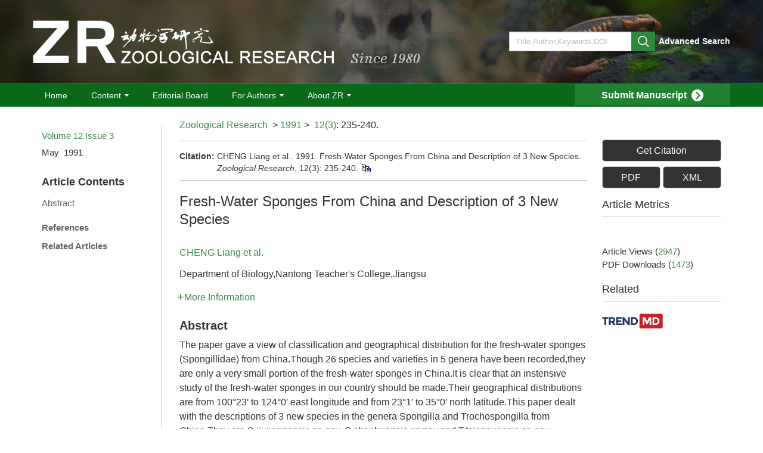

--- FILE ---
content_type: text/html;charset=UTF-8
request_url: https://zoores.ac.cn/en/article/id/1900
body_size: 39789
content:
<!DOCTYPE html PUBLIC "-//W3C//DTD XHTML 1.0 Transitional//EN" "http://www.w3.org/TR/xhtml1/DTD/xhtml1-transitional.dtd">
<html lang="en">
<head>
    <meta name="renderer"  content="webkit">
    <meta http-equiv="Content-Type" content="text/html; charset=utf-8"/>
    <title>Fresh-Water Sponges From China and Description of 3 New Species </title>

<meta name="hw.ad-path" content="https://www.zoores.ac.cn/en/article/id/1900" />
<meta name="hw.identifier" content="https://www.zoores.ac.cn/en/article/id/1900" />
	<meta name="dc.format" content="text/html" />
<meta name="dc.title" content="Fresh-Water Sponges From China and Description of 3 New Species " />
<meta name="dc.identifier" content="" />
<meta name="dc.contributor" content="CHENG Liang et al." />
<meta name="dc.creator" content="CHENG Liang et al." />
<meta name="dc.date" content="1991-08-22" />
<meta name="dc.keywords" content="Fresh-water sponges, Spongillidae, Geographical distribution, " />
	
<meta name="citation_journal_title" content="Zoological Research" />
<meta name="citation_publisher" content="" />
<meta name="citation_journal_abbrev" content="zr" />
<meta name="citation_issn" content="2095-8137" />
<meta name="citation_authors"  content="CHENG Liang et al., " />
<meta name="citation_date" content="1991-08-22" />
    <meta name="citation_online_date" content="1991-08-22" />
    <meta name="citation_publication_date" content="1991-08-22" />
                
<meta name="citation_abstract_html_url" content="https://www.zoores.ac.cn/en/article/id/1900?viewType=HTML" />
<meta name="citation_pdf_url" content="https://www.zoores.ac.cn/en/article/pdf/preview/1900.pdf" />
<meta name="citation_public_url" content="https://www.zoores.ac.cn/en/article/id/1900" />
	
<!-- TrendMD 插件适配Meta代码  使用主语言显示，不分中英文-->
  <meta name="dc.type" content="研究论文"/>
  <meta name="dc.source" content="Zoological Research, 1991, Vol. 12,  Issue 3, Pages: 235-240"/>
<meta name="dc.publisher" content=""/>
<meta name="dc.rights" content="http://creativecommons.org/licenses/by/3.0/"/>
<meta name="dc.format" content="application/pdf" />
<meta name="dc.language" content="en" />
<meta name="dc.description" content="The paper gave a view of classification and geographical distribution for the fresh-water sponges (Spongillidae) from China.Though 26 species and varieties in 5 genera have been recorded,they are only a very small portion of the fresh-water sponges in China.It is clear that an instensive study of the fresh-water sponges in our country should be made.Their geographical distributions are from 100°23′ to 124°0′ east longitude and from 23°1′ to 35°0′ north latitude.This paper dealt with the descriptions of 3 new species in the genera Spongilla and Trochospongilla from China.They are S.jiujiangensis sp.nov.,S.chaohuensis sp.nov.and T.tsingpuensis sp.nov." />
  <meta name="dc.subject" content="Fresh-water sponges" />
  <meta name="dc.subject" content="Spongillidae" />
  <meta name="dc.subject" content="Geographical distribution" />
	
<!-- SoWise SEO 2019-9-6 -->
<meta name="citation_title" content="Fresh-Water Sponges From China and Description of 3 New Species " />
<meta name="citation_author" content="CHENG Liang et al." />
	
<meta name="citation_keywords" content="Fresh-water sponges, Spongillidae, Geographical distribution, " />

<meta name="citation_year" content="1991"/>
<meta name="citation_volume" content="12"/> 
<meta name="citation_issue" content="3"/>
<meta name="citation_firstpage" content="235"/>
<meta name="citation_lastpage" content="240"/>
<meta name="citation_doi" content=""/>
<meta name="citation_id" content="1900"/>
<meta name="citation_state" content="" />
	
<!--用于推特，linkedin等英文网站推送，只在英文页面使用 -->

<meta property="og:type" content="Article" />
<meta property="og:url" content="https://www.zoores.ac.cn/en/article/doi/?viewType=HTML" />
<meta property="og:title" content="Fresh-Water Sponges From China and Description of 3 New Species " />
<meta property="og:image" content="https://www.zoores.ac.cn/" />
<meta property="og:description" content="The paper gave a view of classification and geographical distribution for the fresh-water sponges (Spongillidae) from China.Though 26 species and varieties in 5 genera have been recorded,they are only a very small portion of the fresh-water sponges in China.It is clear that an instensive study of the fresh-water sponges in our country should be made.Their geographical distributions are from 100°23′ to 124°0′ east longitude and from 23°1′ to 35°0′ north latitude.This paper dealt with the descriptions of 3 new species in the genera Spongilla and Trochospongilla from China.They are S.jiujiangensis sp.nov.,S.chaohuensis sp.nov.and T.tsingpuensis sp.nov." />

<meta name="twitter:title" content="Fresh-Water Sponges From China and Description of 3 New Species " />
<meta name="twitter:description" content="The paper gave a view of classification and geographical distribution for the fresh-water sponges (Spongillidae) from China.Though 26 species and varieties in 5 genera have been recorded,they are only a very small portion of the fresh-water sponges in China.It is clear that an instensive study of the fresh-water sponges in our country should be made.Their geographical distributions are from 100°23′ to 124°0′ east longitude and from 23°1′ to 35°0′ north latitude.This paper dealt with the descriptions of 3 new species in the genera Spongilla and Trochospongilla from China.They are S.jiujiangensis sp.nov.,S.chaohuensis sp.nov.and T.tsingpuensis sp.nov." />
<meta name="twitter:image" content="https://www.zoores.ac.cn/" /> 
    <meta name="baidu-site-verification" content="code-7aoTJPXeVC" />
<meta name="google-site-verification" content="l-UGlcHORwQrxUb3aQQMRSDz5aWTVD2uMaKtM0PlK0I" />
<meta name="renderer" content="webkit">
<meta http-equiv="X-UA-Compatible" content="IE=edge,chrome=1"/>
<meta http-equiv="Content-Type" content="text/html; charset=utf-8"/>
<meta name="viewport" content="width=device-width,initial-scale=1.0,maximum-scale=1.0,minimum-scale=1.0,user-scalable=no"/>
<link type="image/x-icon" href="/style/images/custom/favicon.ico" rel="shortcut icon" />
<link type="text/css" href="/style/css/bootstrap.min.css?t=1767937931243" rel="stylesheet" />
<link type="text/css" href="/style/css/swiper.min.css?t=1767937931243" rel="stylesheet" />
<link type="text/css" href="/style/css/owl.carousel.css?t=1767937931243" rl="stylesheet" />
<link type="text/css" href="/style/css/base.css?t=1767937931243" rel="stylesheet" />
<link type="text/css" href="/style/css/media.css?t=1767937931243" rel="stylesheet" />
<link type="text/css" href="/style/css/style.css?t=1767937931243" rel="stylesheet" />
<script type="text/javascript" src="/style/js/head.min.js?t=1767937931243"></script> 
<script type="text/javascript" src="/style/js/jquery-3.6.3.min.js?t=1767937931243"></script>



<script type="text/javascript" src="/style/js/dayjs.min.js?t=1767937931243"></script>
<script type="text/javascript" src="/style/js/template-web.js?t=1767937931243"></script>
<script type="text/javascript" src="/style/js/rhhz.js?t=1767937931243"></script>
<!-- DNS 预解析 -->  
<link rel="dns-prefetch" href="https://cdn.jsdelivr.net"> 
<link rel="dns-prefetch" href="https://mathjax.xml-journal.net">  
  	<link type="text/css" href="/style/css/article_en.css?t=1767937931243" rel="stylesheet" />
    
    <script src="/style/js/jquery.mCustomScrollbar.concat.min.js?t=1767937931243"></script>
    <script>
    var article_meta_data='[base64]/[base64]';
    var catalog_data='[base64]/lvq7nlJ/[base64]';
    </script>
<script> var web_common_data={"mainPath":"/","filePath":"/fileZR/","branchFiles":[],"menu":[{"abbreviation":"Home","id":2,"isShow":"N","language":"en","level":1,"name":"Home","openTarget":"_top","urlLink":"/index.htm"},{"abbreviation":"shouye","id":4,"isShow":"N","language":"cn","level":1,"name":"首页","openTarget":"_top","urlLink":"/indexcn.htm"},{"abbreviation":"qkzx","id":7,"isShow":"Y","language":"cn","level":1,"name":"期刊在线","newColumns":[{"abbreviation":"latest_accepted","columnNewsTemplate":"news_detail.vm","createTime":"2020-02-06 00:00:00","id":6,"isShow":"N","journalId":"ff007540-a7c7-4752-b593-efa08309babb","language":"cn","level":2,"name":"最新录用","oldId":"76e592e2-efa8-4b37-8369-649de9da1269","openTarget":"_top","parent":{"abbreviation":"qkzx","columnNewsTemplate":"news_detail.vm","createTime":"2018-11-14 00:00:00","id":7,"isShow":"N","journalId":"ff007540-a7c7-4752-b593-efa08309babb","language":"cn","level":1,"name":"期刊在线","oldId":"0bd3dfe8-1a05-474e-ae2b-7448a4120d6b","openTarget":"_top","showLocation":"1","sort":2,"state":"1","type":"2","updateTime":"2020-03-27 00:00:00","urlLink":"javascript:void(0);"},"showLocation":"1","sort":1,"state":"1","type":"2","updateTime":"2020-02-06 00:00:00","urlLink":"/cn/article/latest_accepted"},{"abbreviation":"online_first","columnNewsTemplate":"news_detail.vm","createTime":"2020-02-06 00:00:00","id":10,"isShow":"N","journalId":"ff007540-a7c7-4752-b593-efa08309babb","language":"cn","level":2,"name":"预出版","oldId":"4e29dc56-a2de-4c74-a79c-ebb372457d05","openTarget":"_top","parent":{"abbreviation":"qkzx","columnNewsTemplate":"news_detail.vm","createTime":"2018-11-14 00:00:00","id":7,"isShow":"N","journalId":"ff007540-a7c7-4752-b593-efa08309babb","language":"cn","level":1,"name":"期刊在线","oldId":"0bd3dfe8-1a05-474e-ae2b-7448a4120d6b","openTarget":"_top","showLocation":"1","sort":2,"state":"1","type":"2","updateTime":"2020-03-27 00:00:00","urlLink":"javascript:void(0);"},"showLocation":"1","sort":2,"state":"1","type":"2","updateTime":"2021-03-25 10:46:25","urlLink":"/cn/article/latest"},{"abbreviation":"current","columnNewsTemplate":"news_detail.vm","createTime":"2020-02-06 00:00:00","id":19,"isShow":"N","journalId":"ff007540-a7c7-4752-b593-efa08309babb","language":"cn","level":2,"name":"当期目录","oldId":"b9d8b267-3605-4a53-a213-3af466683636","openTarget":"_top","parent":{"abbreviation":"qkzx","columnNewsTemplate":"news_detail.vm","createTime":"2018-11-14 00:00:00","id":7,"isShow":"N","journalId":"ff007540-a7c7-4752-b593-efa08309babb","language":"cn","level":1,"name":"期刊在线","oldId":"0bd3dfe8-1a05-474e-ae2b-7448a4120d6b","openTarget":"_top","showLocation":"1","sort":2,"state":"1","type":"2","updateTime":"2020-03-27 00:00:00","urlLink":"javascript:void(0);"},"showLocation":"1","sort":3,"state":"1","type":"2","updateTime":"2020-02-06 00:00:00","urlLink":"/cn/article/current"},{"abbreviation":"archive","columnNewsTemplate":"news_detail.vm","createTime":"2020-02-06 00:00:00","id":24,"isShow":"N","journalId":"ff007540-a7c7-4752-b593-efa08309babb","language":"cn","level":2,"name":"过刊浏览","oldId":"2d96b548-adce-402b-b31f-de2b300a3292","openTarget":"_top","parent":{"abbreviation":"qkzx","columnNewsTemplate":"news_detail.vm","createTime":"2018-11-14 00:00:00","id":7,"isShow":"N","journalId":"ff007540-a7c7-4752-b593-efa08309babb","language":"cn","level":1,"name":"期刊在线","oldId":"0bd3dfe8-1a05-474e-ae2b-7448a4120d6b","openTarget":"_top","showLocation":"1","sort":2,"state":"1","type":"2","updateTime":"2020-03-27 00:00:00","urlLink":"javascript:void(0);"},"showLocation":"1","sort":4,"state":"1","type":"2","updateTime":"2021-10-28 15:40:57","urlLink":"/archive_list.htm"},{"abbreviation":"top_view","columnNewsTemplate":"news_detail.vm","createTime":"2020-02-06 00:00:00","id":30,"isShow":"N","journalId":"ff007540-a7c7-4752-b593-efa08309babb","language":"cn","level":2,"name":"浏览排行","oldId":"eee2f0aa-e2e7-42e8-82dc-1e52939bfea9","openTarget":"_top","parent":{"abbreviation":"qkzx","columnNewsTemplate":"news_detail.vm","createTime":"2018-11-14 00:00:00","id":7,"isShow":"N","journalId":"ff007540-a7c7-4752-b593-efa08309babb","language":"cn","level":1,"name":"期刊在线","oldId":"0bd3dfe8-1a05-474e-ae2b-7448a4120d6b","openTarget":"_top","showLocation":"1","sort":2,"state":"1","type":"2","updateTime":"2020-03-27 00:00:00","urlLink":"javascript:void(0);"},"showLocation":"1","sort":5,"state":"1","type":"2","updateTime":"2020-02-06 00:00:00","urlLink":"/cn/article/top_view"},{"abbreviation":"top_down","columnNewsTemplate":"news_detail.vm","createTime":"2020-02-06 00:00:00","id":33,"isShow":"N","journalId":"ff007540-a7c7-4752-b593-efa08309babb","language":"cn","level":2,"name":"下载排行","oldId":"69e053bb-aa8e-4a80-851e-adb12acb6e5b","openTarget":"_top","parent":{"abbreviation":"qkzx","columnNewsTemplate":"news_detail.vm","createTime":"2018-11-14 00:00:00","id":7,"isShow":"N","journalId":"ff007540-a7c7-4752-b593-efa08309babb","language":"cn","level":1,"name":"期刊在线","oldId":"0bd3dfe8-1a05-474e-ae2b-7448a4120d6b","openTarget":"_top","showLocation":"1","sort":2,"state":"1","type":"2","updateTime":"2020-03-27 00:00:00","urlLink":"javascript:void(0);"},"showLocation":"1","sort":6,"state":"1","type":"2","updateTime":"2020-02-06 00:00:00","urlLink":"/cn/article/top_down"},{"abbreviation":"qikanzaixian","columnNewsTemplate":"news_detail.vm","createTime":"2020-02-06 00:00:00","id":35,"isShow":"N","journalId":"ff007540-a7c7-4752-b593-efa08309babb","language":"cn","level":2,"name":"引用排行","oldId":"753867e8-a2e9-45ba-bea8-e9e20483205c","openTarget":"_top","parent":{"abbreviation":"qkzx","columnNewsTemplate":"news_detail.vm","createTime":"2018-11-14 00:00:00","id":7,"isShow":"N","journalId":"ff007540-a7c7-4752-b593-efa08309babb","language":"cn","level":1,"name":"期刊在线","oldId":"0bd3dfe8-1a05-474e-ae2b-7448a4120d6b","openTarget":"_top","showLocation":"1","sort":2,"state":"1","type":"2","updateTime":"2020-03-27 00:00:00","urlLink":"javascript:void(0);"},"showLocation":"1","sort":7,"state":"1","type":"2","updateTime":"2020-02-06 00:00:00","urlLink":"/cn/article/getTopCitedBy"}],"openTarget":"_top","urlLink":"javascript:void(0);"},{"abbreviation":"Content","id":14,"isShow":"Y","language":"en","level":1,"name":"Content","newColumns":[{"abbreviation":"latestAccepted_en","columnNewsTemplate":"news_detail.vm","createTime":"2020-02-06 00:00:00","id":1,"isShow":"N","journalId":"ff007540-a7c7-4752-b593-efa08309babb","language":"en","level":2,"name":"Just Accepted","oldId":"2698c745-6356-4d3b-8cf4-a59b0058c7a4","openTarget":"_top","parent":{"abbreviation":"Content","columnNewsTemplate":"news_detail_en.vm","createTime":"2018-11-14 00:00:00","id":14,"isShow":"N","journalId":"ff007540-a7c7-4752-b593-efa08309babb","language":"en","level":1,"name":"Content","oldId":"ca496248-82a1-43a8-b4c5-d394f487f114","openTarget":"_top","showLocation":"1","sort":2,"state":"1","type":"2","updateTime":"2020-03-27 00:00:00","urlLink":"javascript:void(0);"},"showLocation":"1","sort":1,"state":"1","type":"2","updateTime":"2020-02-06 00:00:00","urlLink":"/en/article/latest_accepted"},{"abbreviation":"latest_en","columnNewsTemplate":"news_detail.vm","createTime":"2020-02-06 00:00:00","id":13,"isShow":"N","journalId":"ff007540-a7c7-4752-b593-efa08309babb","language":"en","level":2,"name":"In Press","oldId":"a5fc9661-0e61-47ca-9c58-6ef4743cc287","openTarget":"_top","parent":{"abbreviation":"Content","columnNewsTemplate":"news_detail_en.vm","createTime":"2018-11-14 00:00:00","id":14,"isShow":"N","journalId":"ff007540-a7c7-4752-b593-efa08309babb","language":"en","level":1,"name":"Content","oldId":"ca496248-82a1-43a8-b4c5-d394f487f114","openTarget":"_top","showLocation":"1","sort":2,"state":"1","type":"2","updateTime":"2020-03-27 00:00:00","urlLink":"javascript:void(0);"},"showLocation":"1","sort":2,"state":"1","type":"2","updateTime":"2021-03-25 10:46:02","urlLink":"/en/article/latest"},{"abbreviation":"currentIssue_en","columnNewsTemplate":"news_detail.vm","createTime":"2020-02-06 00:00:00","id":17,"isShow":"N","journalId":"ff007540-a7c7-4752-b593-efa08309babb","language":"en","level":2,"name":"Current Issue","oldId":"86d35ad1-d28f-496c-a3f3-be813eaa7523","openTarget":"_top","parent":{"abbreviation":"Content","columnNewsTemplate":"news_detail_en.vm","createTime":"2018-11-14 00:00:00","id":14,"isShow":"N","journalId":"ff007540-a7c7-4752-b593-efa08309babb","language":"en","level":1,"name":"Content","oldId":"ca496248-82a1-43a8-b4c5-d394f487f114","openTarget":"_top","showLocation":"1","sort":2,"state":"1","type":"2","updateTime":"2020-03-27 00:00:00","urlLink":"javascript:void(0);"},"showLocation":"1","sort":3,"state":"1","type":"2","updateTime":"2020-02-07 00:00:00","urlLink":"/en/article/current"},{"abbreviation":"archive_en","columnNewsTemplate":"news_detail_en.vm","createTime":"2020-02-06 00:00:00","id":25,"isShow":"N","journalId":"ff007540-a7c7-4752-b593-efa08309babb","language":"en","level":2,"name":"Archive","oldId":"3dee514e-b374-429f-9e3e-056e367eae57","openTarget":"_top","parent":{"abbreviation":"Content","columnNewsTemplate":"news_detail_en.vm","createTime":"2018-11-14 00:00:00","id":14,"isShow":"N","journalId":"ff007540-a7c7-4752-b593-efa08309babb","language":"en","level":1,"name":"Content","oldId":"ca496248-82a1-43a8-b4c5-d394f487f114","openTarget":"_top","showLocation":"1","sort":2,"state":"1","type":"2","updateTime":"2020-03-27 00:00:00","urlLink":"javascript:void(0);"},"showLocation":"1","sort":4,"state":"1","type":"2","updateTime":"2020-02-06 00:00:00","urlLink":"/archive_list_en.htm"},{"abbreviation":"topView_en","columnNewsTemplate":"news_detail_en.vm","createTime":"2020-02-06 00:00:00","id":27,"isShow":"N","journalId":"ff007540-a7c7-4752-b593-efa08309babb","language":"en","level":2,"name":"Most Read","oldId":"0885b02e-28b2-4c58-856e-e67d0a3e94b9","openTarget":"_top","parent":{"abbreviation":"Content","columnNewsTemplate":"news_detail_en.vm","createTime":"2018-11-14 00:00:00","id":14,"isShow":"N","journalId":"ff007540-a7c7-4752-b593-efa08309babb","language":"en","level":1,"name":"Content","oldId":"ca496248-82a1-43a8-b4c5-d394f487f114","openTarget":"_top","showLocation":"1","sort":2,"state":"1","type":"2","updateTime":"2020-03-27 00:00:00","urlLink":"javascript:void(0);"},"showLocation":"1","sort":5,"state":"1","type":"2","updateTime":"2020-02-06 00:00:00","urlLink":"/en/article/top_view"},{"abbreviation":"topDown_en","columnNewsTemplate":"news_detail_en.vm","content":"","createTime":"2020-02-06 00:00:00","extraType":"","id":31,"imgPath":"","isDownloadFile":"","isShow":"N","journalId":"ff007540-a7c7-4752-b593-efa08309babb","language":"en","level":2,"name":"Most Downloaded","oldId":"36d36a8f-5fca-480a-a016-028a56b364c1","openTarget":"_top","parent":{"abbreviation":"Content","columnNewsTemplate":"news_detail_en.vm","createTime":"2018-11-14 00:00:00","id":14,"isShow":"N","journalId":"ff007540-a7c7-4752-b593-efa08309babb","language":"en","level":1,"name":"Content","oldId":"ca496248-82a1-43a8-b4c5-d394f487f114","openTarget":"_top","showLocation":"1","sort":2,"state":"1","type":"2","updateTime":"2020-03-27 00:00:00","urlLink":"javascript:void(0);"},"showLocation":"1","sort":6,"state":"1","type":"2","updateTime":"2020-02-06 00:00:00","urlLink":"/en/article/top_down"},{"abbreviation":"topCited_en","columnNewsTemplate":"news_detail.vm","createTime":"2020-02-06 00:00:00","id":34,"isShow":"N","journalId":"ff007540-a7c7-4752-b593-efa08309babb","language":"en","level":2,"name":"Most Cited","oldId":"742459a6-ad83-445f-b8d3-5a660f438ca4","openTarget":"_top","parent":{"abbreviation":"Content","columnNewsTemplate":"news_detail_en.vm","createTime":"2018-11-14 00:00:00","id":14,"isShow":"N","journalId":"ff007540-a7c7-4752-b593-efa08309babb","language":"en","level":1,"name":"Content","oldId":"ca496248-82a1-43a8-b4c5-d394f487f114","openTarget":"_top","showLocation":"1","sort":2,"state":"1","type":"2","updateTime":"2020-03-27 00:00:00","urlLink":"javascript:void(0);"},"showLocation":"1","sort":7,"state":"1","type":"2","updateTime":"2020-02-06 00:00:00","urlLink":"/en/article/getTopCitedBy"}],"openTarget":"_top","urlLink":"javascript:void(0);"},{"abbreviation":"editorialboard","id":18,"imgPath":"","isDownloadFile":"","isShow":"N","language":"en","level":1,"name":"Editorial Board","openTarget":"_top","urlLink":""},{"abbreviation":"ForAuthors","id":15,"isShow":"Y","language":"en","level":1,"name":"For Authors","newColumns":[{"abbreviation":"PresubmissionInquiries","columnNewsTemplate":"news_detail_en.vm","createTime":"2023-09-21 16:35:47","id":3,"isShow":"N","journalId":"ff007540-a7c7-4752-b593-efa08309babb","language":"en","level":2,"name":"Presubmission Inquiries","oldId":"435446e4-7ce0-4785-b0d3-bb746048cce3","openTarget":"_top","parent":{"abbreviation":"ForAuthors","columnNewsTemplate":"news_detail_en.vm","createTime":"2018-11-14 00:00:00","id":15,"isShow":"N","journalId":"ff007540-a7c7-4752-b593-efa08309babb","language":"en","level":1,"name":"For Authors","oldId":"0267b16e-dda3-443c-ab76-57e742e56715","openTarget":"_top","showLocation":"1","sort":3,"state":"1","type":"2","updateTime":"2020-03-10 00:00:00","urlLink":"javascript:void(0);"},"showLocation":"1","sort":1,"state":"1","type":"2","updateTime":"2023-09-21 16:35:47","urlLink":""},{"abbreviation":"guideline","columnNewsTemplate":"news_detail_en.vm","createTime":"2020-03-07 00:00:00","id":12,"isShow":"N","journalId":"ff007540-a7c7-4752-b593-efa08309babb","language":"en","level":2,"name":"Guideline to Authors","oldId":"73dee9e5-66a8-4b50-9b10-15036283ede6","openTarget":"_top","parent":{"abbreviation":"ForAuthors","columnNewsTemplate":"news_detail_en.vm","createTime":"2018-11-14 00:00:00","id":15,"isShow":"N","journalId":"ff007540-a7c7-4752-b593-efa08309babb","language":"en","level":1,"name":"For Authors","oldId":"0267b16e-dda3-443c-ab76-57e742e56715","openTarget":"_top","showLocation":"1","sort":3,"state":"1","type":"2","updateTime":"2020-03-10 00:00:00","urlLink":"javascript:void(0);"},"showLocation":"1","sort":2,"state":"1","type":"2","updateTime":"2020-03-26 00:00:00","urlLink":""},{"abbreviation":"Copyrightnotice","columnNewsTemplate":"","content":"","createTime":"2024-07-24 16:03:42","extraType":"","id":79,"imgPath":"","isDownloadFile":"","isShow":"N","journalId":"ff007540-a7c7-4752-b593-efa08309babb","language":"en","level":2,"name":"Copyright Notice","openTarget":"_top","parent":{"abbreviation":"ForAuthors","columnNewsTemplate":"news_detail_en.vm","createTime":"2018-11-14 00:00:00","id":15,"isShow":"N","journalId":"ff007540-a7c7-4752-b593-efa08309babb","language":"en","level":1,"name":"For Authors","oldId":"0267b16e-dda3-443c-ab76-57e742e56715","openTarget":"_top","showLocation":"1","sort":3,"state":"1","type":"2","updateTime":"2020-03-10 00:00:00","urlLink":"javascript:void(0);"},"showLocation":"1","sort":3,"state":"1","type":"2","updateTime":"2024-07-24 16:03:42","urlLink":""},{"abbreviation":"EndNote","columnNewsImgSize":"","columnNewsTemplate":"","content":"<p>T<a href=\"https://www.zoores.ac.cn/fileDWXYJ/cms/news/info/2022/05/94a1fd00edaa4fdba02f1d1fc3ceb73a/ZR%20EndNote.zip\" target=\"_self\" style=\"box-sizing: border-box; background-color: rgb(255, 255, 255); color: rgb(102, 102, 102); text-decoration-line: none; cursor: pointer; font-family: Arial; font-size: 14px; text-wrap: wrap;\">he EndNote Reference Style File of Zoological Research</a></p><p style=\"line-height: 16px;\"><img style=\"vertical-align: middle; margin-right: 2px;\" src=\"/vendor/ueditor/dialogs/attachment/fileTypeImages/icon_rar.gif\"/><a style=\"font-size:12px; color:#0066cc;\" href=\"/supplement/b78ab7e0-dcc6-482a-be16-3eb5b5bf9d97/ZR EndNote.zip\" title=\"ZR EndNote.zip\">ZR EndNote.zip</a></p><p><a href=\"https://www.zoores.ac.cn/fileDWXYJ/cms/news/info/2022/05/94a1fd00edaa4fdba02f1d1fc3ceb73a/ZR%20EndNote.zip\" target=\"_self\" style=\"box-sizing: border-box; background-color: rgb(255, 255, 255); color: rgb(102, 102, 102); text-decoration-line: none; cursor: pointer; font-family: Arial; font-size: 14px; text-wrap: wrap;\"></a><br/></p>","createTime":"2024-09-14 17:42:33","extraType":"","id":82,"imgPath":"","isDownloadFile":"","isShow":"N","journalId":"ff007540-a7c7-4752-b593-efa08309babb","language":"en","level":2,"name":"EndNote File and Instructions for Zoological Research","openTarget":"_top","parent":{"abbreviation":"ForAuthors","columnNewsTemplate":"news_detail_en.vm","createTime":"2018-11-14 00:00:00","id":15,"isShow":"N","journalId":"ff007540-a7c7-4752-b593-efa08309babb","language":"en","level":1,"name":"For Authors","oldId":"0267b16e-dda3-443c-ab76-57e742e56715","openTarget":"_top","showLocation":"1","sort":3,"state":"1","type":"2","updateTime":"2020-03-10 00:00:00","urlLink":"javascript:void(0);"},"showLocation":"1","sort":4,"state":"1","type":"2","updateTime":"2024-09-14 17:42:32","urlLink":""}],"openTarget":"_top","urlLink":"javascript:void(0);"},{"abbreviation":"zzzx","id":16,"isShow":"Y","language":"cn","level":1,"name":"作者中心","newColumns":[{"abbreviation":"tzqzx","columnNewsTemplate":"news_detail.vm","createTime":"2023-09-21 16:49:12","id":5,"isShow":"N","journalId":"ff007540-a7c7-4752-b593-efa08309babb","language":"cn","level":2,"name":"投稿前咨询","oldId":"6f844a1e-8e9e-44f1-bedb-2a33d86409c2","openTarget":"_top","parent":{"abbreviation":"zzzx","columnNewsTemplate":"news_detail.vm","createTime":"2020-02-06 00:00:00","id":16,"isShow":"N","journalId":"ff007540-a7c7-4752-b593-efa08309babb","language":"cn","level":1,"name":"作者中心","oldId":"64621b3d-d942-4c7f-8afa-47b17ca81dc4","openTarget":"_top","showLocation":"1","sort":3,"state":"1","type":"2","updateTime":"2020-03-11 00:00:00","urlLink":"javascript:void(0);"},"showLocation":"1","sort":1,"state":"1","type":"2","updateTime":"2023-09-21 16:49:12","urlLink":""},{"abbreviation":"zgjz","columnNewsTemplate":"news_detail.vm","createTime":"2020-03-11 00:00:00","id":11,"isShow":"N","journalId":"ff007540-a7c7-4752-b593-efa08309babb","language":"cn","level":2,"name":"征稿简则","oldId":"6e693aae-aac8-42ab-9eba-ad032a481800","openTarget":"_top","parent":{"abbreviation":"zzzx","columnNewsTemplate":"news_detail.vm","createTime":"2020-02-06 00:00:00","id":16,"isShow":"N","journalId":"ff007540-a7c7-4752-b593-efa08309babb","language":"cn","level":1,"name":"作者中心","oldId":"64621b3d-d942-4c7f-8afa-47b17ca81dc4","openTarget":"_top","showLocation":"1","sort":3,"state":"1","type":"2","updateTime":"2020-03-11 00:00:00","urlLink":"javascript:void(0);"},"showLocation":"1","sort":2,"state":"1","type":"2","updateTime":"2020-03-11 00:00:00","urlLink":""},{"abbreviation":"bqxy","columnNewsTemplate":"","content":"","createTime":"2024-07-24 16:01:52","extraType":"","id":78,"imgPath":"","isDownloadFile":"","isShow":"N","journalId":"ff007540-a7c7-4752-b593-efa08309babb","language":"cn","level":2,"name":"版权协议","openTarget":"_top","parent":{"abbreviation":"zzzx","columnNewsTemplate":"news_detail.vm","createTime":"2020-02-06 00:00:00","id":16,"isShow":"N","journalId":"ff007540-a7c7-4752-b593-efa08309babb","language":"cn","level":1,"name":"作者中心","oldId":"64621b3d-d942-4c7f-8afa-47b17ca81dc4","openTarget":"_top","showLocation":"1","sort":3,"state":"1","type":"2","updateTime":"2020-03-11 00:00:00","urlLink":"javascript:void(0);"},"showLocation":"1","sort":3,"state":"1","type":"2","updateTime":"2024-07-24 16:01:52","urlLink":""}],"openTarget":"_top","urlLink":"javascript:void(0);"},{"abbreviation":"gybk","id":22,"isShow":"Y","language":"cn","level":1,"name":"关于本刊","newColumns":[{"abbreviation":"qkjs","columnNewsTemplate":"news_detail.vm","createTime":"2020-03-07 00:00:00","id":8,"isShow":"N","journalId":"ff007540-a7c7-4752-b593-efa08309babb","language":"cn","level":2,"name":"期刊介绍","oldId":"16f870da-cedc-403d-9a1c-373e84a17032","openTarget":"_top","parent":{"abbreviation":"gybk","columnNewsTemplate":"news_detail.vm","createTime":"2018-11-14 00:00:00","id":22,"isShow":"N","journalId":"ff007540-a7c7-4752-b593-efa08309babb","language":"cn","level":1,"name":"关于本刊","oldId":"0b1a3224-854f-4438-b94a-e6eadc77244e","openTarget":"_top","showLocation":"1","sort":4,"state":"1","type":"2","updateTime":"2020-03-10 00:00:00","urlLink":"javascript:void(0);"},"showLocation":"1","sort":2,"state":"1","type":"2","updateTime":"2020-03-10 00:00:00","urlLink":""},{"abbreviation":"bwh","columnNewsTemplate":"news_detail.vm","createTime":"2020-03-07 00:00:00","id":20,"isShow":"N","journalId":"ff007540-a7c7-4752-b593-efa08309babb","language":"cn","level":2,"name":"编委会","oldId":"f16f39ef-047a-44fd-a1dd-c7d677c2d282","openTarget":"_top","parent":{"abbreviation":"gybk","columnNewsTemplate":"news_detail.vm","createTime":"2018-11-14 00:00:00","id":22,"isShow":"N","journalId":"ff007540-a7c7-4752-b593-efa08309babb","language":"cn","level":1,"name":"关于本刊","oldId":"0b1a3224-854f-4438-b94a-e6eadc77244e","openTarget":"_top","showLocation":"1","sort":4,"state":"1","type":"2","updateTime":"2020-03-10 00:00:00","urlLink":"javascript:void(0);"},"showLocation":"1","sort":3,"state":"1","type":"2","updateTime":"2020-03-10 00:00:00","urlLink":""},{"abbreviation":"lxwm","columnNewsTemplate":"news_detail.vm","createTime":"2020-03-07 00:00:00","id":23,"isShow":"N","journalId":"ff007540-a7c7-4752-b593-efa08309babb","language":"cn","level":2,"name":"联系我们","oldId":"1557608e-3e6b-4ff6-8be6-d1ef8767f190","openTarget":"_top","parent":{"abbreviation":"gybk","columnNewsTemplate":"news_detail.vm","createTime":"2018-11-14 00:00:00","id":22,"isShow":"N","journalId":"ff007540-a7c7-4752-b593-efa08309babb","language":"cn","level":1,"name":"关于本刊","oldId":"0b1a3224-854f-4438-b94a-e6eadc77244e","openTarget":"_top","showLocation":"1","sort":4,"state":"1","type":"2","updateTime":"2020-03-10 00:00:00","urlLink":"javascript:void(0);"},"showLocation":"1","sort":4,"state":"1","type":"2","updateTime":"2020-03-10 00:00:00","urlLink":""},{"abbreviation":"qkdy","columnNewsTemplate":"news_detail.vm","createTime":"2020-03-07 00:00:00","id":28,"isShow":"N","journalId":"ff007540-a7c7-4752-b593-efa08309babb","language":"cn","level":2,"name":"期刊订阅","oldId":"66d424ca-7124-46f0-af1a-bef58beb682f","openTarget":"_top","parent":{"abbreviation":"gybk","columnNewsTemplate":"news_detail.vm","createTime":"2018-11-14 00:00:00","id":22,"isShow":"N","journalId":"ff007540-a7c7-4752-b593-efa08309babb","language":"cn","level":1,"name":"关于本刊","oldId":"0b1a3224-854f-4438-b94a-e6eadc77244e","openTarget":"_top","showLocation":"1","sort":4,"state":"1","type":"2","updateTime":"2020-03-10 00:00:00","urlLink":"javascript:void(0);"},"showLocation":"1","sort":5,"state":"1","type":"2","updateTime":"2020-03-10 00:00:00","urlLink":""}],"openTarget":"_top","urlLink":"javascript:void(0);"},{"abbreviation":"AboutJournal","id":26,"isShow":"Y","language":"en","level":1,"name":"About ZR","newColumns":[{"abbreviation":"aims","columnNewsTemplate":"news_detail_en.vm","createTime":"2020-03-07 00:00:00","id":9,"isShow":"N","journalId":"ff007540-a7c7-4752-b593-efa08309babb","language":"en","level":2,"name":"Aims and Scope","oldId":"1bc7afd5-f2c2-4936-ab5f-7b3fd28a9afc","openTarget":"_top","parent":{"abbreviation":"AboutJournal","columnNewsTemplate":"news_detail_en.vm","createTime":"2018-11-14 00:00:00","id":26,"isShow":"N","journalId":"ff007540-a7c7-4752-b593-efa08309babb","language":"en","level":1,"name":"About ZR","oldId":"94cd40af-735c-4ca1-8f2b-892461404d7a","openTarget":"_top","showLocation":"1","sort":4,"state":"1","type":"2","updateTime":"2020-03-10 00:00:00","urlLink":"javascript:void(0);"},"showLocation":"1","sort":2,"state":"1","type":"2","updateTime":"2020-03-26 00:00:00","urlLink":""},{"abbreviation":"Ethicalstandards","columnNewsImgSize":"","columnNewsTemplate":"","content":"<h3><a name=\"OLE_LINK1\"></a><span>Ethical standards</span></h3><p><br/></p>","createTime":"2024-09-30 12:00:12","extraType":"","id":83,"imgPath":"","isDownloadFile":"","isShow":"N","journalId":"ff007540-a7c7-4752-b593-efa08309babb","language":"en","level":2,"name":"Ethical standards","openTarget":"_top","parent":{"abbreviation":"AboutJournal","columnNewsTemplate":"news_detail_en.vm","createTime":"2018-11-14 00:00:00","id":26,"isShow":"N","journalId":"ff007540-a7c7-4752-b593-efa08309babb","language":"en","level":1,"name":"About ZR","oldId":"94cd40af-735c-4ca1-8f2b-892461404d7a","openTarget":"_top","showLocation":"1","sort":4,"state":"1","type":"2","updateTime":"2020-03-10 00:00:00","urlLink":"javascript:void(0);"},"showLocation":"1","sort":3,"state":"1","type":"2","updateTime":"2024-09-30 12:00:11","urlLink":""},{"abbreviation":"policies","columnNewsTemplate":"news_detail_en.vm","createTime":"2020-03-07 00:00:00","id":21,"isShow":"N","journalId":"ff007540-a7c7-4752-b593-efa08309babb","language":"en","level":2,"name":"Editorial Policies","oldId":"291","openTarget":"_top","parent":{"abbreviation":"AboutJournal","columnNewsTemplate":"news_detail_en.vm","createTime":"2018-11-14 00:00:00","id":26,"isShow":"N","journalId":"ff007540-a7c7-4752-b593-efa08309babb","language":"en","level":1,"name":"About ZR","oldId":"94cd40af-735c-4ca1-8f2b-892461404d7a","openTarget":"_top","showLocation":"1","sort":4,"state":"1","type":"2","updateTime":"2020-03-10 00:00:00","urlLink":"javascript:void(0);"},"showLocation":"1","sort":4,"state":"1","type":"1","updateTime":"2020-04-24 00:00:00","urlLink":""},{"abbreviation":"contactus","columnNewsTemplate":"news_detail_en.vm","createTime":"2020-03-07 00:00:00","id":29,"isShow":"N","journalId":"ff007540-a7c7-4752-b593-efa08309babb","language":"en","level":2,"name":"Contacts Us","oldId":"79eca072-e3cd-4225-8b86-18e846149adf","openTarget":"_top","parent":{"abbreviation":"AboutJournal","columnNewsTemplate":"news_detail_en.vm","createTime":"2018-11-14 00:00:00","id":26,"isShow":"N","journalId":"ff007540-a7c7-4752-b593-efa08309babb","language":"en","level":1,"name":"About ZR","oldId":"94cd40af-735c-4ca1-8f2b-892461404d7a","openTarget":"_top","showLocation":"1","sort":4,"state":"1","type":"2","updateTime":"2020-03-10 00:00:00","urlLink":"javascript:void(0);"},"showLocation":"1","sort":5,"state":"1","type":"2","updateTime":"2020-04-24 00:00:00","urlLink":""},{"abbreviation":"subscription","columnNewsTemplate":"news_detail_en.vm","createTime":"2020-03-07 00:00:00","id":32,"isShow":"N","journalId":"ff007540-a7c7-4752-b593-efa08309babb","language":"en","level":2,"name":"Subscription","oldId":"49904207-c783-499e-aecd-e945f588fba3","openTarget":"_top","parent":{"abbreviation":"AboutJournal","columnNewsTemplate":"news_detail_en.vm","createTime":"2018-11-14 00:00:00","id":26,"isShow":"N","journalId":"ff007540-a7c7-4752-b593-efa08309babb","language":"en","level":1,"name":"About ZR","oldId":"94cd40af-735c-4ca1-8f2b-892461404d7a","openTarget":"_top","showLocation":"1","sort":4,"state":"1","type":"2","updateTime":"2020-03-10 00:00:00","urlLink":"javascript:void(0);"},"showLocation":"1","sort":6,"state":"1","type":"2","updateTime":"2020-03-26 00:00:00","urlLink":""},{"abbreviation":"permission","columnNewsTemplate":"news_detail_en.vm","createTime":"2020-03-07 00:00:00","id":36,"isShow":"N","journalId":"ff007540-a7c7-4752-b593-efa08309babb","language":"en","level":2,"name":"Permissions","oldId":"c8770280-c71f-42a0-91b7-3d80a58b5338","openTarget":"_top","parent":{"abbreviation":"AboutJournal","columnNewsTemplate":"news_detail_en.vm","createTime":"2018-11-14 00:00:00","id":26,"isShow":"N","journalId":"ff007540-a7c7-4752-b593-efa08309babb","language":"en","level":1,"name":"About ZR","oldId":"94cd40af-735c-4ca1-8f2b-892461404d7a","openTarget":"_top","showLocation":"1","sort":4,"state":"1","type":"2","updateTime":"2020-03-10 00:00:00","urlLink":"javascript:void(0);"},"showLocation":"1","sort":7,"state":"1","type":"2","updateTime":"2020-03-26 00:00:00","urlLink":""}],"openTarget":"_top","urlLink":"javascript:void(0);"},{"abbreviation":"english","id":38,"isShow":"N","language":"cn","level":1,"name":"English","openTarget":"_top","urlLink":"/index.htm"}],"journals":[{"abbrevTitle":"zr","addressCn":"","addressEn":"","authorLoginAddress":"https://mc03.manuscriptcentral.com/zr","buildYear":"1980","competentOrgCn":"","competentOrgEn":"","copyrightCn":"","copyrightEn":"","coverImgSrc":"/fileZR/journal/img/cover/f6c8c599-edd9-4a6c-8227-c1b74bb11b5e.jpg","cssnEpub":"53-1229/Q","cssnPpub":"53-1229/Q","cycleType":"4","disciplineCn":"","disciplineEn":"","editorChiefLoginAddress":"https://mc03.manuscriptcentral.com/zr","editorLoginAddress":"https://mc03.manuscriptcentral.com/zr","email":"zoores@mail.kiz.ac.cn","expertLoginAddress":"https://mc03.manuscriptcentral.com/zr","fax":"","files":[{"dataId":"ff007540-a7c7-4752-b593-efa08309babb","fileType":"file","id":"d05c6779-8fd7-47cc-8507-96edd3b602e8","isUpdate":"1","journalId":"ff007540-a7c7-4752-b593-efa08309babb","link":"","nameCn":"logo图片","nameEn":"logoImgSrc","sort":1,"type":"journal","viewNum":0}],"hostEditorCn":"姚永刚","hostEditorEn":"Yong-Gang Yao","hostUnitCn":"","hostUnitEn":"","icoImgSrc":"","id":"ff007540-a7c7-4752-b593-efa08309babb","impactFactor":"4.7","indexedInfo":"","introductionCn":"","introductionEn":"","isIndex":0,"issnEpub":"2095-8137","issnPpub":"2095-8137","journalDoi":"","journalType":"journal","language":"en","linkedWebsite":"","loginAddressAll":"","logoImgSrc":"","path":"/zr/","permissionXml":"","phoneNo":"+86 871 65199026","postCode":"650223","publisherId":"zr","publisherLocCn":"","publisherLocEn":"","publisherNameCn":"","publisherNameEn":"","referenceCodeType":"2","releaseState":1,"remark":"","seoInfo":"<meta name=\"baidu-site-verification\" content=\"code-7aoTJPXeVC\" />\n<meta name=\"google-site-verification\" content=\"l-UGlcHORwQrxUb3aQQMRSDz5aWTVD2uMaKtM0PlK0I\" />","showIndex":"1","sortNum":2,"submitLoginAddress":[{"dataId":"ff007540-a7c7-4752-b593-efa08309babb","fileType":"link","id":"783c5257-d65a-4a2b-adf8-4fce14496891","isUpdate":"1","journalId":"ff007540-a7c7-4752-b593-efa08309babb","link":"","nameCn":"用户登录","nameEn":"Submission","openTarget":"_blank","sort":1,"type":"journal","viewNum":0}],"tags":[],"titleCn":"动物学研究","titleEn":"Zoological Research","totalPrice":"","unitPrice":"","wanfangPeriodicalId":"","website":"https://www.zoores.ac.cn/"}],"journal":{"abbrevTitle":"zr","addressCn":"","addressEn":"","authorLoginAddress":"https://mc03.manuscriptcentral.com/zr","buildYear":"1980","competentOrgCn":"","competentOrgEn":"","copyrightCn":"","copyrightEn":"","coverImgSrc":"/fileZR/journal/img/cover/f6c8c599-edd9-4a6c-8227-c1b74bb11b5e.jpg","cssnEpub":"53-1229/Q","cssnPpub":"53-1229/Q","cycleType":"4","disciplineCn":"","disciplineEn":"","editorChiefLoginAddress":"https://mc03.manuscriptcentral.com/zr","editorLoginAddress":"https://mc03.manuscriptcentral.com/zr","email":"zoores@mail.kiz.ac.cn","expertLoginAddress":"https://mc03.manuscriptcentral.com/zr","fax":"","files":[{"dataId":"ff007540-a7c7-4752-b593-efa08309babb","fileType":"file","id":"d05c6779-8fd7-47cc-8507-96edd3b602e8","isUpdate":"1","journalId":"ff007540-a7c7-4752-b593-efa08309babb","link":"","nameCn":"logo图片","nameEn":"logoImgSrc","sort":1,"type":"journal","viewNum":0}],"hostEditorCn":"姚永刚","hostEditorEn":"Yong-Gang Yao","hostUnitCn":"","hostUnitEn":"","icoImgSrc":"","id":"ff007540-a7c7-4752-b593-efa08309babb","impactFactor":"4.7","indexedInfo":"","introductionCn":"","introductionEn":"","isIndex":0,"issnEpub":"2095-8137","issnPpub":"2095-8137","journalDoi":"","journalType":"journal","language":"en","linkedWebsite":"","loginAddressAll":"","logoImgSrc":"","path":"/zr/","permissionXml":"","phoneNo":"+86 871 65199026","postCode":"650223","publisherId":"zr","publisherLocCn":"","publisherLocEn":"","publisherNameCn":"","publisherNameEn":"","referenceCodeType":"2","releaseState":1,"remark":"","seoInfo":"<meta name=\"baidu-site-verification\" content=\"code-7aoTJPXeVC\" />\n<meta name=\"google-site-verification\" content=\"l-UGlcHORwQrxUb3aQQMRSDz5aWTVD2uMaKtM0PlK0I\" />","showIndex":"1","sortNum":2,"submitLoginAddress":[{"dataId":"ff007540-a7c7-4752-b593-efa08309babb","fileType":"link","id":"783c5257-d65a-4a2b-adf8-4fce14496891","isUpdate":"1","journalId":"ff007540-a7c7-4752-b593-efa08309babb","link":"","nameCn":"用户登录","nameEn":"Submission","openTarget":"_blank","sort":1,"type":"journal","viewNum":0}],"tags":[],"titleCn":"动物学研究","titleEn":"Zoological Research","totalPrice":"","unitPrice":"","wanfangPeriodicalId":"","website":"https://www.zoores.ac.cn/"},"basePath":"/","indexDic":{"latestArticlePreprintDateOrderBy":"a.article_fpage+0 ASC","isShowCitedBy":"googlescholar","template_version":"V1.4.11.20250909","testMail":"编辑部:zoores01@mail.kiz.ac.cn;徐鼎藩:1955146732@qq.com;冯宇:2373490344@qq.com;刘思倩:649505926@qq.com;焦恩越:2257269158@qq.com;王改燕:1593787814@qq.com;王巍:1396567215@qq.com;王艳红:2485213488@qq.com","styleFloatBoxAll":"padding: 12px 20px 10px;border:solid 1px #333;background:#195FB9;left: 10px;width:500px;color:#fff;","baiduToken":"NpBbjiDdfOkhUxXl","isShowArticleListImgAndAllImg":"1","bannerRecommendOutputName":"0","isReferenceDoiUp":"U","isShowImg":"0","isShowTrendmd":"1","SearchAuthorAccurate":"1","newsTitle-Left-Center-EN":"text-center","latestAllArticlePreprintDateOrderBy":"0","baiduTongJiCode":"ba0eca1b9ec0c61175aea0d95426af95","isUseOD":"0","isReferenceLinkIcon":"{\"cn\":{\"isDoiIcon\":false, \"isUrlIcon\": false},\"en\":{\"isDoiIcon\":false, \"isUrlIcon\": true}}","isFloatBox":"0","sowiseTongJiCode":"294","newsTitle-Left-Center-CN":"text-center","htmlAccessControl":"true","pageLength":"6","pageRightClassEn":"main-right col-lg-4 col-md-4 col-sm-12 col-xs-12 hidden-md hidden-sm hidden-xs","DownloadResourcesMiddlePath":"Old","httpTransferLink":"http://data-transfer.sowise.cn/source/open-resources/getResource","archiveCoverCount":"6","isShowSearchWordEn":"All: ,Title:titleEn,Author:authorNameEn,Keyword:keywordEn,Abstract:abstractinfoEn,DOI:doi,Category:categoryNameEn,Address:addressEn,Fund:fundsInfoEn","sowise-custom-options":"{'citedby':false,'suggest':false,'ipRecord':true,'journalId':294,'fund':false}","citedUseDoi":"0","isShowMetrics":"1","isShowVolume":"0","isShowSearchWordCn":"所有: ,标题:titleCn,作者:authorNameCn,关键词:keywordCn,摘要:abstractinfoCn,Doi:doi,栏目:categoryNameCn,作者地址:addressCn,,基金:fundsInfoCn,中图分类号:clcNos","subtitleFLWEn":"——","isShowPriorityOrCurrent":"0","isFloatAllBoxEn":"0","isShowAdvanceSearchWordCn":"标题:titleCn,作者:authors.authorNameCn,关键词:keywords.keywordCn,摘要:abstractinfoCn,Doi:doi,栏目:categoryNameCn,作者地址:affiliations.addressCn,,基金:fundPrjs.fundsInfoCn,中图分类号:clcNos,年:year,期:issue,起始页:fpage,结束页;lpage","subtitleFLWCn":"——","recommendVirtualTopicType":"0:Special Issues;","recommendType":"0:热点推荐","recommendBannerPicMax":"50","newsTitleLeftCenterEn":"text-center","isShowAdvanceSearchWordEn":"Title:titleEn,Author:authors.authorNameEn,Keyword:keywords.keywordEn,Abstract:abstractinfoEn,Doi:doi,Category:categoryNameEn,Address:affiliations.addressEn,Fund:fundPrjs.fundsInfoEn,Year:year,Issue:issue,Fist Page:fpage,Last Page;lpage","archiveRowIssueCount":"6","nameEnOrder":"0"},"impactFactorMap":{},"currentCatalog":{"aboutBackCoverCn":"","aboutBackCoverEn":"","aboutConverCn":"","aboutConverEn":"","backCoverFileSrc":"","backCoverImgSrc":"","catalogFileMap":{"cover":{"contentCn":"null","contentEn":"null","dataId":"08c5c19d-45f3-4df1-8dea-2f9eb2e46d56","downloadNum":0,"fileLastName":"jpg","fileName":"F1.jpg","filePath":"journal/article/zr/2025/6/d24d92f7-5bd5-4f50-b638-3d3bcddc310c.jpg","fileSize":"788KB","fileType":"cover","id":"913caed7-a769-4a2e-b4c9-6d9e96bdc354","isUpdate":"1","journalId":"ff007540-a7c7-4752-b593-efa08309babb","nameCn":"封面图片","nameEn":"cover","sort":1,"type":"catalog","viewNum":0},"issuePdf":{"contentCn":"","contentEn":"","dataId":"08c5c19d-45f3-4df1-8dea-2f9eb2e46d56","downloadNum":0,"fileLastName":"pdf","fileName":"46N6封面1-4及插页编委名单.pdf","filePath":"journal/article/zr/2025/6/4bb2594e-3c90-4877-a9aa-b5ea49b0c424.pdf","fileSize":"2733KB","fileType":"issuePdf","id":"0aef8b9a-2b31-4942-b9e6-e396a3e15304","isUpdate":"1","journalId":"ff007540-a7c7-4752-b593-efa08309babb","nameCn":"封面及插页","nameEn":"Full Cover Set & Inserts","sort":3,"type":"catalog"},"content":{"contentCn":"","contentEn":"","dataId":"08c5c19d-45f3-4df1-8dea-2f9eb2e46d56","downloadNum":0,"fileLastName":"","filePath":"","fileType":"content","id":"a72a6368-e6f1-408c-81d8-22573884a088","isUpdate":"1","journalId":"ff007540-a7c7-4752-b593-efa08309babb","nameCn":"目录文件","nameEn":"content","sort":2,"type":"catalog","viewNum":0}},"catalogFiles":[{"contentCn":"null","contentEn":"null","dataId":"08c5c19d-45f3-4df1-8dea-2f9eb2e46d56","downloadNum":0,"fileLastName":"jpg","fileName":"F1.jpg","filePath":"journal/article/zr/2025/6/d24d92f7-5bd5-4f50-b638-3d3bcddc310c.jpg","fileSize":"788KB","fileType":"cover","id":"913caed7-a769-4a2e-b4c9-6d9e96bdc354","isUpdate":"1","journalId":"ff007540-a7c7-4752-b593-efa08309babb","nameCn":"封面图片","nameEn":"cover","sort":1,"type":"catalog","viewNum":0},{"contentCn":"","contentEn":"","dataId":"08c5c19d-45f3-4df1-8dea-2f9eb2e46d56","downloadNum":0,"fileLastName":"","filePath":"","fileType":"content","id":"a72a6368-e6f1-408c-81d8-22573884a088","isUpdate":"1","journalId":"ff007540-a7c7-4752-b593-efa08309babb","nameCn":"目录文件","nameEn":"content","sort":2,"type":"catalog","viewNum":0},{"contentCn":"","contentEn":"","dataId":"08c5c19d-45f3-4df1-8dea-2f9eb2e46d56","downloadNum":0,"fileLastName":"pdf","fileName":"46N6封面1-4及插页编委名单.pdf","filePath":"journal/article/zr/2025/6/4bb2594e-3c90-4877-a9aa-b5ea49b0c424.pdf","fileSize":"2733KB","fileType":"issuePdf","id":"0aef8b9a-2b31-4942-b9e6-e396a3e15304","isUpdate":"1","journalId":"ff007540-a7c7-4752-b593-efa08309babb","nameCn":"封面及插页","nameEn":"Full Cover Set & Inserts","sort":3,"type":"catalog"}],"categoryRemarkCn":"","categoryRemarkEn":"","contentFile":"","copyrightCn":"","copyrightEn":"","coverFileSrc":"","coverImgSrc":"journal/article/zr/2025/6/d24d92f7-5bd5-4f50-b638-3d3bcddc310c.jpg","fpage":"1259","id":"08c5c19d-45f3-4df1-8dea-2f9eb2e46d56","issue":"6","journalId":"ff007540-a7c7-4752-b593-efa08309babb","language":"zh","lpage":"1614","publishDate":"2025-11-28 00:00:00","publisherId":"","releaseState":1,"remark":"","state":"1","titleCn":"","titleEn":"","volume":"46","year":"2025"},"indexJournal":{"abbrevTitle":"zr","addressCn":"","addressEn":"","authorLoginAddress":"https://mc03.manuscriptcentral.com/zr","buildYear":"1980","competentOrgCn":"","competentOrgEn":"","copyrightCn":"","copyrightEn":"","coverImgSrc":"journal/img/cover/f6c8c599-edd9-4a6c-8227-c1b74bb11b5e.jpg","cssnEpub":"53-1229/Q","cssnPpub":"53-1229/Q","cycleType":"4","disciplineCn":"","disciplineEn":"","editorChiefLoginAddress":"https://mc03.manuscriptcentral.com/zr","editorLoginAddress":"https://mc03.manuscriptcentral.com/zr","email":"zoores@mail.kiz.ac.cn","expertLoginAddress":"https://mc03.manuscriptcentral.com/zr","fax":"","files":[{"dataId":"ff007540-a7c7-4752-b593-efa08309babb","fileType":"file","id":"d05c6779-8fd7-47cc-8507-96edd3b602e8","isUpdate":"1","journalId":"ff007540-a7c7-4752-b593-efa08309babb","link":"","nameCn":"logo图片","nameEn":"logoImgSrc","sort":1,"type":"journal","viewNum":0}],"hostEditorCn":"姚永刚","hostEditorEn":"Yong-Gang Yao","hostUnitCn":"","hostUnitEn":"","icoImgSrc":"","id":"ff007540-a7c7-4752-b593-efa08309babb","impactFactor":"4.7","indexedInfo":"","introductionCn":"","introductionEn":"","isIndex":0,"issnEpub":"2095-8137","issnPpub":"2095-8137","journalDoi":"","journalType":"journal","language":"en","linkedWebsite":"","loginAddressAll":"","logoImgSrc":"","path":"/zr/","permissionXml":"","phoneNo":"+86 871 65199026","postCode":"650223","publisherId":"zr","publisherLocCn":"","publisherLocEn":"","publisherNameCn":"","publisherNameEn":"","referenceCodeType":"2","releaseState":1,"remark":"","seoInfo":"<meta name=\"baidu-site-verification\" content=\"code-7aoTJPXeVC\" />\n<meta name=\"google-site-verification\" content=\"l-UGlcHORwQrxUb3aQQMRSDz5aWTVD2uMaKtM0PlK0I\" />","showIndex":"1","sortNum":2,"submitLoginAddress":[{"dataId":"ff007540-a7c7-4752-b593-efa08309babb","fileType":"link","id":"783c5257-d65a-4a2b-adf8-4fce14496891","isUpdate":"1","journalId":"ff007540-a7c7-4752-b593-efa08309babb","link":"","nameCn":"用户登录","nameEn":"Submission","openTarget":"_blank","sort":1,"type":"journal","viewNum":0}],"titleCn":"动物学研究","titleEn":"Zoological Research","totalPrice":"","unitPrice":"","wanfangPeriodicalId":"","website":"https://www.zoores.ac.cn/"},"journalPath":"/zr/","dic":{"latestArticlePreprintDateOrderBy":"a.article_fpage+0 ASC","isShowCitedBy":"googlescholar","template_version":"V1.4.11.20250909","testMail":"编辑部:zoores01@mail.kiz.ac.cn;徐鼎藩:1955146732@qq.com;冯宇:2373490344@qq.com;刘思倩:649505926@qq.com;焦恩越:2257269158@qq.com;王改燕:1593787814@qq.com;王巍:1396567215@qq.com;王艳红:2485213488@qq.com","styleFloatBoxAll":"padding: 12px 20px 10px;border:solid 1px #333;background:#195FB9;left: 10px;width:500px;color:#fff;","baiduToken":"NpBbjiDdfOkhUxXl","isShowArticleListImgAndAllImg":"1","bannerRecommendOutputName":"0","isReferenceDoiUp":"U","isShowImg":"0","isShowTrendmd":"1","SearchAuthorAccurate":"1","newsTitle-Left-Center-EN":"text-center","latestAllArticlePreprintDateOrderBy":"0","baiduTongJiCode":"ba0eca1b9ec0c61175aea0d95426af95","isUseOD":"0","isReferenceLinkIcon":"{\"cn\":{\"isDoiIcon\":false, \"isUrlIcon\": false},\"en\":{\"isDoiIcon\":false, \"isUrlIcon\": true}}","isFloatBox":"0","sowiseTongJiCode":"294","newsTitle-Left-Center-CN":"text-center","htmlAccessControl":"true","pageLength":"6","pageRightClassEn":"main-right col-lg-4 col-md-4 col-sm-12 col-xs-12 hidden-md hidden-sm hidden-xs","DownloadResourcesMiddlePath":"Old","httpTransferLink":"http://data-transfer.sowise.cn/source/open-resources/getResource","archiveCoverCount":"6","isShowSearchWordEn":"All: ,Title:titleEn,Author:authorNameEn,Keyword:keywordEn,Abstract:abstractinfoEn,DOI:doi,Category:categoryNameEn,Address:addressEn,Fund:fundsInfoEn","sowise-custom-options":"{'citedby':false,'suggest':false,'ipRecord':true,'journalId':294,'fund':false}","citedUseDoi":"0","isShowMetrics":"1","isShowVolume":"0","isShowSearchWordCn":"所有: ,标题:titleCn,作者:authorNameCn,关键词:keywordCn,摘要:abstractinfoCn,Doi:doi,栏目:categoryNameCn,作者地址:addressCn,,基金:fundsInfoCn,中图分类号:clcNos","subtitleFLWEn":"——","isShowPriorityOrCurrent":"0","isFloatAllBoxEn":"0","isShowAdvanceSearchWordCn":"标题:titleCn,作者:authors.authorNameCn,关键词:keywords.keywordCn,摘要:abstractinfoCn,Doi:doi,栏目:categoryNameCn,作者地址:affiliations.addressCn,,基金:fundPrjs.fundsInfoCn,中图分类号:clcNos,年:year,期:issue,起始页:fpage,结束页;lpage","subtitleFLWCn":"——","recommendVirtualTopicType":"0:Special Issues;","recommendType":"0:热点推荐","recommendBannerPicMax":"50","newsTitleLeftCenterEn":"text-center","isShowAdvanceSearchWordEn":"Title:titleEn,Author:authors.authorNameEn,Keyword:keywords.keywordEn,Abstract:abstractinfoEn,Doi:doi,Category:categoryNameEn,Address:affiliations.addressEn,Fund:fundPrjs.fundsInfoEn,Year:year,Issue:issue,Fist Page:fpage,Last Page;lpage","archiveRowIssueCount":"6","nameEnOrder":"0"}}</script>    <script type="text/javascript">
    var basePath = "";
    var filePath = "";

    var allData = {};
    var config = {};
    var DEBUG = false;

    var EventHub = (function() {
        var _history = {}; // 存储历史事件数据 {事件名: 数据}
        var _listeners = $({}); // jQuery 事件对象

        return {
            // 订阅事件（自动接收历史数据）
            subscribe: function(eventName, callback) {
                // 1. 绑定常规事件监听
                _listeners.on(eventName, callback);
                
                // 2. 如果有历史数据，立即触发回调（模拟事件到达）
                if (_history[eventName] !== undefined) {
                    callback({ 
                        type: eventName, 
                        isHistorical: true // 标记为历史数据
                    }, _history[eventName]);
                }
            },
            
            // 取消订阅
            unsubscribe: function(eventName, callback) {
                _listeners.off(eventName, callback);
            },
            
            // 发布事件（存储最新数据）
            publish: function(eventName, data) {
                // 1. 存储事件数据（覆盖旧值）
                _history[eventName] = data;
                
                // 2. 触发事件
                _listeners.trigger(eventName, [data]);
            },
            
            // 清除事件缓存（可选）
            clearHistory: function(eventName) {
                if (eventName) delete _history[eventName];
                else _history = {};
            }
        };
    })();

    /**
     * 缓存对象
    * 移动到allData
    */
    var cacheObj = {
        cache: {},
        set: function (content, id, val) {
            this.cache[content + id] = val
        },
        get: function (content, id, ajaxF) {
            return this.cache[content + id]
        },
        clearCache: function () {
            this.cache = {}
        }
    };

    //ajax 参数
    var ajaxArg = {
        url: "",   //url 路径
        data: {},  //data 传送数据
        extraData: null, //主要用于回调函数使用
        returnFun: "" //回调函数
    };
    /**
     * ajax 公共方法
     */
    function ajaxPost(ajaxArg) {
        $.ajax({
            type: 'post',
            url: ajaxArg.url,
            data: ajaxArg.data,
            dataType: 'json',
            success: function (data) {
                ajaxArg.returnFun(data, ajaxArg.extraData);
            },
            error: function (XMLHttpRequest, textStatus, errorThrown) {
                console.info("----- submit search error ---");
                console.info("----- XMLHttpRequest.responseText ---" + XMLHttpRequest.responseText);
                console.info("----- XMLHttpRequest.status ---" + XMLHttpRequest.status);
                console.info("----- XMLHttpRequest.readyState ---" + XMLHttpRequest.readyState);
                console.info("----- textStatus ---" + textStatus);
            }
        })
    };

    /**
     * Base64解码
     */
    !function (t, n) { var r, e; "object" == typeof exports && "undefined" != typeof module ? module.exports = n() : "function" == typeof define && define.amd ? define(n) : (r = t.Base64, (e = n()).noConflict = function () { return t.Base64 = r, e }, t.Meteor && (Base64 = e), t.Base64 = e) }("undefined" != typeof self ? self : "undefined" != typeof window ? window : "undefined" != typeof global ? global : this, (function () { "use strict"; var t, n = "3.7.6", r = n, e = "function" == typeof atob, o = "function" == typeof btoa, u = "function" == typeof Buffer, i = "function" == typeof TextDecoder ? new TextDecoder : void 0, f = "function" == typeof TextEncoder ? new TextEncoder : void 0, c = Array.prototype.slice.call("ABCDEFGHIJKLMNOPQRSTUVWXYZabcdefghijklmnopqrstuvwxyz0123456789+/="), a = (t = {}, c.forEach((function (n, r) { return t[n] = r })), t), d = /^(?:[A-Za-z\d+\/]{4})*?(?:[A-Za-z\d+\/]{2}(?:==)?|[A-Za-z\d+\/]{3}=?)?$/, s = String.fromCharCode.bind(String), l = "function" == typeof Uint8Array.from ? Uint8Array.from.bind(Uint8Array) : function (t) { return new Uint8Array(Array.prototype.slice.call(t, 0)) }, h = function (t) { return t.replace(/=/g, "").replace(/[+\/]/g, (function (t) { return "+" == t ? "-" : "_" })) }, p = function (t) { return t.replace(/[^A-Za-z0-9\+\/]/g, "") }, y = function (t) { for (var n, r, e, o, u = "", i = t.length % 3, f = 0; f < t.length;) { if ((r = t.charCodeAt(f++)) > 255 || (e = t.charCodeAt(f++)) > 255 || (o = t.charCodeAt(f++)) > 255) throw new TypeError("invalid character found"); u += c[(n = r << 16 | e << 8 | o) >> 18 & 63] + c[n >> 12 & 63] + c[n >> 6 & 63] + c[63 & n] } return i ? u.slice(0, i - 3) + "===".substring(i) : u }, A = o ? function (t) { return btoa(t) } : u ? function (t) { return Buffer.from(t, "binary").toString("base64") } : y, b = u ? function (t) { return Buffer.from(t).toString("base64") } : function (t) { for (var n = [], r = 0, e = t.length; r < e; r += 4096)n.push(s.apply(null, t.subarray(r, r + 4096))); return A(n.join("")) }, g = function (t, n) { return void 0 === n && (n = !1), n ? h(b(t)) : b(t) }, B = function (t) { if (t.length < 2) return (n = t.charCodeAt(0)) < 128 ? t : n < 2048 ? s(192 | n >>> 6) + s(128 | 63 & n) : s(224 | n >>> 12 & 15) + s(128 | n >>> 6 & 63) + s(128 | 63 & n); var n = 65536 + 1024 * (t.charCodeAt(0) - 55296) + (t.charCodeAt(1) - 56320); return s(240 | n >>> 18 & 7) + s(128 | n >>> 12 & 63) + s(128 | n >>> 6 & 63) + s(128 | 63 & n) }, x = /[\uD800-\uDBFF][\uDC00-\uDFFFF]|[^\x00-\x7F]/g, C = function (t) { return t.replace(x, B) }, m = u ? function (t) { return Buffer.from(t, "utf8").toString("base64") } : f ? function (t) { return b(f.encode(t)) } : function (t) { return A(C(t)) }, v = function (t, n) { return void 0 === n && (n = !1), n ? h(m(t)) : m(t) }, U = function (t) { return v(t, !0) }, F = /[\xC0-\xDF][\x80-\xBF]|[\xE0-\xEF][\x80-\xBF]{2}|[\xF0-\xF7][\x80-\xBF]{3}/g, w = function (t) { switch (t.length) { case 4: var n = ((7 & t.charCodeAt(0)) << 18 | (63 & t.charCodeAt(1)) << 12 | (63 & t.charCodeAt(2)) << 6 | 63 & t.charCodeAt(3)) - 65536; return s(55296 + (n >>> 10)) + s(56320 + (1023 & n)); case 3: return s((15 & t.charCodeAt(0)) << 12 | (63 & t.charCodeAt(1)) << 6 | 63 & t.charCodeAt(2)); default: return s((31 & t.charCodeAt(0)) << 6 | 63 & t.charCodeAt(1)) } }, S = function (t) { return t.replace(F, w) }, E = function (t) { if (t = t.replace(/\s+/g, ""), !d.test(t)) throw new TypeError("malformed base64."); t += "==".slice(2 - (3 & t.length)); for (var n, r, e, o = "", u = 0; u < t.length;)n = a[t.charAt(u++)] << 18 | a[t.charAt(u++)] << 12 | (r = a[t.charAt(u++)]) << 6 | (e = a[t.charAt(u++)]), o += 64 === r ? s(n >> 16 & 255) : 64 === e ? s(n >> 16 & 255, n >> 8 & 255) : s(n >> 16 & 255, n >> 8 & 255, 255 & n); return o }, D = e ? function (t) { return atob(p(t)) } : u ? function (t) { return Buffer.from(t, "base64").toString("binary") } : E, R = u ? function (t) { return l(Buffer.from(t, "base64")) } : function (t) { return l(D(t).split("").map((function (t) { return t.charCodeAt(0) }))) }, z = function (t) { return R(Z(t)) }, T = u ? function (t) { return Buffer.from(t, "base64").toString("utf8") } : i ? function (t) { return i.decode(R(t)) } : function (t) { return S(D(t)) }, Z = function (t) { return p(t.replace(/[-_]/g, (function (t) { return "-" == t ? "+" : "/" }))) }, j = function (t) { return T(Z(t)) }, I = function (t) { return { value: t, enumerable: !1, writable: !0, configurable: !0 } }, O = function () { var t = function (t, n) { return Object.defineProperty(String.prototype, t, I(n)) }; t("fromBase64", (function () { return j(this) })), t("toBase64", (function (t) { return v(this, t) })), t("toBase64URI", (function () { return v(this, !0) })), t("toBase64URL", (function () { return v(this, !0) })), t("toUint8Array", (function () { return z(this) })) }, P = function () { var t = function (t, n) { return Object.defineProperty(Uint8Array.prototype, t, I(n)) }; t("toBase64", (function (t) { return g(this, t) })), t("toBase64URI", (function () { return g(this, !0) })), t("toBase64URL", (function () { return g(this, !0) })) }, L = { version: n, VERSION: r, atob: D, atobPolyfill: E, btoa: A, btoaPolyfill: y, fromBase64: j, toBase64: v, encode: v, encodeURI: U, encodeURL: U, utob: C, btou: S, decode: j, isValid: function (t) { if ("string" != typeof t) return !1; var n = t.replace(/\s+/g, "").replace(/={0,2}$/, ""); return !/[^\s0-9a-zA-Z\+/]/.test(n) || !/[^\s0-9a-zA-Z\-_]/.test(n) }, fromUint8Array: g, toUint8Array: z, extendString: O, extendUint8Array: P, extendBuiltins: function () { O(), P() }, Base64: {} }; return Object.keys(L).forEach((function (t) { return L.Base64[t] = L[t] })), L }));

    mainPath = web_common_data.mainPath ? web_common_data.mainPath : "";
    basePath = web_common_data.basePath ? web_common_data.basePath : "";
    journalPath = web_common_data.journalPath ? web_common_data.journalPath : "";
    filePath = web_common_data.filePath ? web_common_data.filePath : "";
    /**
     * art-template中导入全局变量
     */

    template.defaults.imports.dayjs = dayjs;
    template.defaults.imports.Array = Array;
    template.defaults.imports.mainPath = mainPath;
    template.defaults.imports.basePath = basePath;
    template.defaults.imports.journalPath = journalPath;
    template.defaults.imports.filePath = filePath;
    template.defaults.imports.reverse = Array.reverse;
    template.defaults.imports.encodeURI = encodeURI;

    allData = web_common_data;
    // 日期展示格式使用数据字典项dateFormat，如果没配则使用默认格式
    allData.dateFormat = (allData.dic && allData.dic.dateFormat && allData.dic.dateFormat != "") ? JSON.parse(allData.dic.dateFormat) : { "cn": "YYYY-MM-DD", "en": "MMMM DD, YYYY" };

    if (allData.journals && allData.journals.length > 1) {
        allData.isMultiJournal = true;
    }

    allData.frontEnd = {};
    allData.frontEnd.template_version = allData.dic.template_version ? allData.dic.template_version : 'V1.1.2.20240409';
    allData.frontEnd.frontEndUpdateTime = allData.dic.frontEndUpdateTime ? allData.dic.frontEndUpdateTime : '';

    window.article_meta_data ? allData.article = JSON.parse(Base64.decode(article_meta_data)) : '';
    window.article_fulltext_data && allData.article ? allData.article.secList = JSON.parse(Base64.decode(article_fulltext_data)) : allData.article ? allData.article.secList = '' : '';
    window.catalog_data ? allData.catalog = JSON.parse(Base64.decode(catalog_data)) : '';
    template.defaults.imports.journal = allData.journal;
    template.defaults.imports.currentCatalog = allData.currentCatalog;
    template.defaults.imports.dateFormat = allData.dateFormat;
    isDebug();
    // console.log(allData, '-----------------------');
    customConsole("allData", allData)

    if (allData.article && allData.article != "") {

        var authorindex = 0;
        var hasCorresper = 0;
        var hasCorresperSec = 0;
        var hasCorrespSort = 0;
        var hasBio = 0;
        var bioCount = 0;
        var corCount = 0;

        var fundCount = 0;

        var hasAuthorFootNoteCount = 0;
        var hasForewordFootNoteCount = 0;
        var hasSimpleFootNoteCount = 0;
        var hasAuthorFootNoteCountEn = 0;
        var hasForewordFootNoteCountEn = 0;
        var hasSimpleFootNoteCountEn = 0;

        var authorindexEn = 0;
        var hasCorresperEn = 0;
        var hasBioEn = 0;
        var corCountEn = 0;

        var fundCountEn = 0;

        var keywordShowCn = 0;
        var keywordShow = 0;

        $.each(allData.article.authors, function (i, item) {
            if (item.authorNameCn && item.authorNameCn != '') {
                authorindex = 1;
            }
            if (item.corresper) {
                hasCorresper = 1;
            }
            if (item.correspSort) {
                hasCorrespSort = 1;
            }
            if (item.correspinfoCn && item.correspinfoCn != '') {
                corCount = corCount + 1;
                hasCorresperSec = 1
            }
            if (item.bioCn && item.bioCn != '') {
                hasBio = hasBio + 1;
                bioCount = bioCount + 1;
            }
        })

        allData.article.authorindex = authorindex;
        allData.article.hasCorresper = hasCorresper;
        allData.article.hasCorrespSort = hasCorrespSort;
        allData.article.hasCorresperSec = hasCorresperSec;
        allData.article.hasBio = hasBio;
        allData.article.bioCount = bioCount;
        allData.article.corCount = corCount;

        $.each(allData.article.fundPrjs, function (i, fund) {
            if (fund.sourceCn && fund.sourceCn != "") {
                fundCount = 1;
            } else if (fund.fundsInfoCn && fund.fundsInfoCn != "") {
                fundCount = 1;
            }
        })
        allData.article.fundCount = fundCount;

        $.each(allData.article.footNotes, function (i, footNote) {
            if (footNote.fnType && footNote.fnType == 'author-notes') {
                if (footNote.language == "zh" && (footNote.language == allData.article.language)) {
                    hasAuthorFootNoteCount = 1;
                } else if (footNote.language == "en") {
                    hasAuthorFootNoteCountEn = 1;
                    if (footNote.language == allData.article.language) {
                        hasForewordFootNoteCount = 1;
                    }
                }
            }
            if (footNote.specificUse && footNote.specificUse == 'foreword') {
                if (footNote.language == "zh" && (footNote.language == allData.article.language)) {
                    hasForewordFootNoteCount = 1;
                } else if (footNote.language == "en") {
                    hasForewordFootNoteCountEn = 1;
                    if (footNote.language == allData.article.language) {
                        hasForewordFootNoteCount = 1;
                    }
                }
            } else if (footNote.fnType != 'author-notes') {
                if (footNote.language == "zh" && (footNote.language == allData.article.language)) {
                    hasSimpleFootNoteCount = 1;
                } else if (footNote.language == "en") {
                    hasSimpleFootNoteCountEn = 1;
                    if (footNote.language == allData.article.language) {
                        hasSimpleFootNoteCount = 1;
                    }
                }
                if (footNote.paraContents) {
                    $.each(footNote.paraContents, function (n, paraContent) {
                        if (paraContent.language && paraContent.language == "en") {
                            hasSimpleFootNoteCountEn = 1;
                        }
                    })
                }
            }
        })
        allData.article.hasAuthorFootNoteCount = hasAuthorFootNoteCount;
        allData.article.hasForewordFootNoteCount = hasForewordFootNoteCount;
        allData.article.hasSimpleFootNoteCount = hasSimpleFootNoteCount;
        allData.article.hasAuthorFootNoteCountEn = hasAuthorFootNoteCountEn;
        allData.article.hasForewordFootNoteCountEn = hasForewordFootNoteCountEn;
        allData.article.hasSimpleFootNoteCountEn = hasSimpleFootNoteCountEn;

        $.each(allData.article.authors, function (i, author) {
            if (author.authorNameEn && author.authorNameEn != '') {
                authorindexEn = 1;
            }
            if (author.correspinfoEn && author.correspinfoEn != '' && author.corresper) {
                hasCorresperEn = 1;
                corCountEn = corCountEn + 1;
            }
            if (author.bioEn && author.bioEn != '') {
                hasBioEn = 1;
                bioCount = 1;
            }
        })

        allData.article.authorindexEn = authorindexEn;
        allData.article.hasCorresperEn = hasCorresperEn;
        allData.article.hasBioEn = hasBioEn;
        allData.article.corCountEn = corCountEn;

        $.each(allData.article.fundPrjs, function (i, fund) {
            if (fund.sourceEn && fund.sourceEn != '') {
                fundCountEn = 1;
            } else if (fund.fundsInfoEn && fund.fundsInfoEn != '') {
                fundCountEn = 1;
            }
        })

        allData.article.fundCountEn = fundCountEn;

        $.each(allData.article.keywords, function (i, kw) {
            if (kw.keywordCn && kw.keywordCn != "") {
                keywordShowCn = 1;
            }
        })

        allData.article.keywordShowCn = keywordShowCn;
        $.each(allData.article.keywords, function (i, kw) {
            if (kw.keywordEn && kw.keywordEn != "") {
                keywordShow = 1;
            }
        })

        allData.article.keywordShow = keywordShow;

        // 如果文章有图片
        if (allData.article.figList) {
            // 将 figList 转换为以 tagId 为键的对象
            var figLayouts = {};
            allData.article.figList.forEach(function (item) {
                figLayouts[item.tagId] = item;
            });
        }
        // 将结果赋值给 allData.article.figLayouts
        allData.article.figLayouts = figLayouts;

        // 如果文章有表格
        if (allData.article.tableList) {
            // 将 tableList 转换为以 tagId 为键的对象
            var tableLayouts = {};
            allData.article.tableList.forEach(function (item) {
                tableLayouts[item.tagId] = item;
            });
        }
        // 将结果赋值给 allData.article.tableLayouts
        allData.article.tableLayouts = tableLayouts;
    }
    template.defaults.imports.dic = allData.dic;
    function renderTpl(tplEl, tplId, data, callback) {
        if (tplEl && tplEl.length > 0 && $("#" + tplId).length > 0) {
            tplEl.addClass("loading").html(template(tplId, data)).removeClass("loading").addClass("loaded")
        }
        head.ready(function () {
            if (typeof callback === "function") {
                callback();
            }
            if (window.afterRender && typeof window.afterRender == "function") {
                window.afterRender(tplId);
            }
        })
    }

    function isDebug() {
        if (allData.dic && allData.dic.debug && allData.dic.debug == "1") {
            DEBUG = true;
        }
    }

    function customConsole(str, data) {
        if (DEBUG) {
            var date = new Date();
            console.count();
            console.log(date.toLocaleTimeString() + ":" + date.getMilliseconds() + "---" + str, data);
        }
    }

    /*
    * @function 动态加载css文件
    * @param {string} options.url -- css资源路径
    * @param {function} options.callback -- 加载后回调函数
    * @param {string} options.id -- link标签id
    */
    function loadCss(options) {
        var url = options.url,
            callback = typeof options.callback == "function" ? options.callback : function () { },
            id = options.id,
            node = document.createElement("link"),
            supportOnload = "onload" in node,
            isOldWebKit = +navigator.userAgent.replace(/.*(?:AppleWebKit|AndroidWebKit)\/?(\d+).*/i, "$1") < 536, // webkit旧内核做特殊处理
            protectNum = 300000; // 阈值10分钟，一秒钟执行pollCss 500次

        node.rel = "stylesheet";
        node.type = "text/css";
        node.href = url;
        if (typeof id !== "undefined") {
            node.id = id;
        }
        document.getElementsByTagName("head")[0].appendChild(node);

        // for Old WebKit and Old Firefox
        if (isOldWebKit || !supportOnload) {
            // Begin after node insertion
            setTimeout(function () {
                pollCss(node, callback, 0);
            }, 1);
            return;
        }

        if (supportOnload) {
            node.onload = onload;
            node.onerror = function () {
                // 加载失败(404)
                onload();
            }
        } else {
            node.onreadystatechange = function () {
                if (/loaded|complete/.test(node.readyState)) {
                    onload();
                }
            }
        }

        function onload() {
            // 确保只跑一次下载操作
            node.onload = node.onerror = node.onreadystatechange = null;

            // 清空node引用，在低版本IE，不清除会造成内存泄露
            node = null;

            callback();
        }

        // 循环判断css是否已加载成功
        /*
        * @param node -- link节点
        * @param callback -- 回调函数
        * @param step -- 计步器，避免无限循环
        */
        function pollCss(node, callback, step) {
            var sheet = node.sheet,
                isLoaded;

            step += 1;

            // 保护，大于10分钟，则不再轮询
            if (step > protectNum) {
                isLoaded = true;

                // 清空node引用
                node = null;

                callback();
                return;
            }

            if (isOldWebKit) {
                // for WebKit < 536
                if (sheet) {
                    isLoaded = true;
                }
            } else if (sheet) {
                // for Firefox < 9.0
                try {
                    if (sheet.cssRules) {
                        isLoaded = true;
                    }
                } catch (ex) {
                    // 火狐特殊版本，通过特定值获知是否下载成功
                    // The value of `ex.name` is changed from "NS_ERROR_DOM_SECURITY_ERR"
                    // to "SecurityError" since Firefox 13.0. But Firefox is less than 9.0
                    // in here, So it is ok to just rely on "NS_ERROR_DOM_SECURITY_ERR"
                    if (ex.name === "NS_ERROR_DOM_SECURITY_ERR") {
                        isLoaded = true;
                    }
                }
            }

            setTimeout(function () {
                if (isLoaded) {
                    // 延迟20ms是为了给下载的样式留够渲染的时间
                    callback();
                } else {
                    pollCss(node, callback, step);
                }
            }, 20);
        }
    }
    $(window).ajaxStart(function () {
        NProgress.start();
    })
    $(window).ajaxStop(function () {
        NProgress.done();
    })
</script>
</head>
<body class="articleBody articleBodyEn">
<input type="hidden" value="article_en" id="pageViewId" />
<input type="hidden" value="1900" id="articleId" />
<input type="hidden" value="" id="articleDoi" />
<div id="allSrcWrap" class="hidden"></div>
<script id="allSrcTpl" type="text/html">
{{if article.articleState && article.articleState != ""}}
    <input id="allSrc" type="hidden" value="{{filePath}}journal/article/{{journal.publisherId.toLowerCase()}}/newcreate/">
{{else}}
    <input id="allSrc" type="hidden" value="{{filePath}}journal/article/{{journal.publisherId.toLowerCase()}}/{{article.year}}/{{article.issue}}/">
{{/if}}
</script>
<script type="text/javascript">
    $("#allSrcWrap").html(template("allSrcTpl", allData));
</script>


<!-- header -->
<div class="top">
    <div class="header headeren headerbg">
    <div class="container clear">
        <div class="row">
            <a href="/" class="logo col-lg-6 col-md-6 col-sm-6 col-xs-12 hidden-sm hidden-xs">
                <img class="img-responsive" src="/style/images/custom/logo.png" alt="">
            </a>
            <a href="/" class="logo logo-mobile hidden-lg hidden-md">
                <img class="img-responsive" src="/style/web/images/custom/mobilebg_02.png" alt="">
            </a>
            <div class="logor col-lg-6 col-md-6 col-sm-6 fr">
                <div class="search-wrapper indexsearch  fr">
                    <form action="/en/search" method="POST" onsubmit="return checkSearch(this);" class="clearfix"
                        id="SearchForm">
                        <div class="form-group pull-left searchInput">
                            <input class="form-control searcontent" id="search_keyword" placeholder="Title,Author,Keywords,DOI" name="q" type="text" >
                            <input type="hidden" class="formToken" name="token" value="">
                            <input type="submit" value="" class="pull-left tj">
                        </div>
                        <a href="/to_advance_search" class="adSearch" id="AdvanceSearchA"
                            target="_blank">Advanced Search</a>
                    </form>
                </div>
            </div>
        </div>
    </div>
</div>
<!--En menu-->
<div class="top-nav nav header-nav header-nav-en">
        <ul class="nav-inner clearfix container">
            <li type="Home">
                <a href="/index.htm" target="_top">Home</a>
            </li>
            <li type="Content">
                <a href="javascript:void(0);" target="_top">Content<span></span></a>
                <ol class="qk-con nav-second data-show">
                    <li type="latestAccepted_en">
                        <a href="/en/article/latest_accepted" target="_top">Just Accepted</a>
                    </li>
                    <li type="latest_en">
                        <a href="/en/article/latest" target="_top">In Press</a>
                    </li>
                    <li type="currentIssue_en">
                        <a href="/en/article/current" target="_top">Current Issue</a>
                    </li>
                    <li type="archive_en">
                        <a href="/archive_list_en.htm" target="_top">Archive</a>
                    </li>
                    <li type="topView_en">
                        <a href="/en/article/top_view" target="_top">Most Read</a>
                    </li>
                    <li type="topDown_en">
                        <a href="/en/article/top_down" target="_top">Most Downloaded</a>
                    </li>
                    <li type="topCited_en">
                        <a href="/en/article/getTopCitedBy" target="_top">Most Cited</a>
                    </li>
                </ol>
            </li>
            <li type="editorialboard">
                <a href="/editorialboard" target="_top">Editorial Board</a>
            </li>
            <li type="ForAuthors">
                <a href="javascript:void(0);" target="_top">For Authors<span></span></a>
                <ol class="qk-con nav-second data-show">
                    <li type="PresubmissionInquiries">
                        <a href="/PresubmissionInquiries" target="_top">Presubmission Inquiries</a>
                    </li>
                    <li type="guideline">
                        <a href="/guideline" target="_top">Guideline to Authors</a>
                    </li>
                    <li type="Copyrightnotice">
                        <a href="/Copyrightnotice" target="_top">Copyright Notice</a>
                    </li>
                    <li type="EndNote">
                        <a href="/EndNote" target="_top">EndNote File and Instructions for Zoological Research</a>
                    </li>
                </ol>
            </li>
            <li type="AboutJournal">
                <a href="javascript:void(0);" target="_top">About ZR<span></span></a>
                <ol class="qk-con nav-second data-show">
                    <li type="aims">
                        <a href="/aims" target="_top">Aims and Scope</a>
                    </li>
                    <li type="Ethicalstandards">
                        <a href="/Ethicalstandards" target="_top">Ethical standards</a>
                    </li>
                    <li type="policies">
                        <a href="/policies" target="_top">Editorial Policies</a>
                    </li>
                    <li type="contactus">
                        <a href="/contactus" target="_top">Contacts Us</a>
                    </li>
                    <li type="subscription">
                        <a href="/subscription" target="_top">Subscription</a>
                    </li>
                    <li type="permission">
                        <a href="/permission" target="_top">Permissions</a>
                    </li>
                </ol>
            </li>
            <li class="goLogin"><a href="https://mc03.manuscriptcentral.com/zr">Submit Manuscript<img src="/style/images/custom/circle.png" alt=""></a></li>
        </ul>
    </div><div class="phone-nav">
    <a href="/" class="logo logo-mobile hidden-lg hidden-md" style="width:100%">
        <img class="img-responsive" style="width:100%" src="/style/images/custom/mobilebg_02.png" alt="">
    </a>
    <div class="container clearfix">
        <!-- <div class="search-app fr"></div> -->
        <div class="navList fr">
            <span class="span1"></span>
            <span class="span2"></span>
            <span class="span3"></span>
        </div>

        <div class="search-wrapper indexsearch  fr">
            <form action="/search" method="POST" onsubmit="return checkSearch(this);" class="clearfix" id="SearchForm">
                <div class="form-group pull-left searchInput">
                    <input class="form-control searcontent" id="search_keyword" name="q" type="text" >
                    <input type="hidden" class="formToken" name="token" value="">
                    <input type="submit" value="" class="pull-left tj">
                </div>
            </form>
        </div>
    </div>
    <!-- <div class="search-app-wrap">
        <form action="/en/search" method="POST" id="appTopSearchForm" onsubmit="return checkSearchNew(this);"
            class="clear ">
            <div class="container clear">
                                <select name="searchField" class="fl">
                		 <option value="" selected>All</option>
                         <option value="titleEn">Title</option>
                         <option value="authorNameEn" >Author</option>
                         <option value="keywordEn">Keyword</option>
                         <option value="abstractinfoEn">Abstract</option>
                         <option value="doi">DOI</option>
                         <option value="categoryNameEn">Category</option>
                         <option value="addressEn">Address</option>
                         <option value="fundsInfoEn">Fund</option>
                         <option value="pacs">PACS</option>
                         <option value="eeacc">EEACC</option>
                </select>
                <input type="hidden" name="pageType" value="en">
                <input type="hidden" class="formToken" name="token" value="">
                <input type="text" name="q" placeholder="Search" class="fl text">
                <input type="submit" class="sub fl" value="">
            </div>
        </form>
    </div> -->
    <ul class="smallUl">
        <li type="Home">
            <a href="/index.htm" target="_top">Home</a>
        </li>
        <li type="Content">
            <a href="javascript:void(0);" target="_top">Content<span></span></a>
            <ol class="data-show">
                <li type="latestAccepted_en">
                    <a href="/en/article/latest_accepted" target="_top">Just Accepted</a>
                </li>
                <li type="latest_en">
                    <a href="/en/article/latest" target="_top">In Press</a>
                </li>
                <li type="currentIssue_en">
                    <a href="/en/article/current" target="_top">Current Issue</a>
                </li>
                <li type="archive_en">
                    <a href="/archive_list_en.htm" target="_top">Archive</a>
                </li>
                <li type="topView_en">
                    <a href="/en/article/top_view" target="_top">Most Read</a>
                </li>
                <li type="topDown_en">
                    <a href="/en/article/top_down" target="_top">Most Downloaded</a>
                </li>
                <li type="topCited_en">
                    <a href="/en/article/getTopCitedBy" target="_top">Most Cited</a>
                </li>
            </ol>
        </li>
        <li type="editorialboard">
            <a href="/editorialboard" target="_top">Editorial Board</a>
        </li>
        <li type="ForAuthors">
            <a href="javascript:void(0);" target="_top">For Authors<span></span></a>
            <ol class="data-show">
                <li type="PresubmissionInquiries">
                    <a href="/PresubmissionInquiries" target="_top">Presubmission Inquiries</a>
                </li>
                <li type="guideline">
                    <a href="/guideline" target="_top">Guideline to Authors</a>
                </li>
                <li type="Copyrightnotice">
                    <a href="/Copyrightnotice" target="_top">Copyright Notice</a>
                </li>
                <li type="EndNote">
                    <a href="/EndNote" target="_top">EndNote File and Instructions for Zoological Research</a>
                </li>
            </ol>
        </li>
        <li type="AboutJournal">
            <a href="javascript:void(0);" target="_top">About ZR<span></span></a>
            <ol class="data-show">
                <li type="aims">
                    <a href="/aims" target="_top">Aims and Scope</a>
                </li>
                <li type="Ethicalstandards">
                    <a href="/Ethicalstandards" target="_top">Ethical standards</a>
                </li>
                <li type="policies">
                    <a href="/policies" target="_top">Editorial Policies</a>
                </li>
                <li type="contactus">
                    <a href="/contactus" target="_top">Contacts Us</a>
                </li>
                <li type="subscription">
                    <a href="/subscription" target="_top">Subscription</a>
                </li>
                <li type="permission">
                    <a href="/permission" target="_top">Permissions</a>
                </li>
            </ol>
        </li>
    </ul>
</div></div>

<div class="article-pc">
	<div id="articleHeaderNew" class="article-header-new"></div>
<script id="articleHeaderNewTpl" type="text/html">
    <div class="inner container clear">
        <ul class="fl">
            {{if article.pdfAccess}}
            <li>
            	{{if article.articleBusiness.pdfLink && article.articleBusiness.pdfLink != ''}}
                <a href="{{article.articleBusiness.pdfLink}}" target="_blank">
                {{else}}
                <a href="javascript:void(0);" onclick="downloadpdf('{{article.id}}');">{{/if}}<i class="fa fa-file-pdf-o"></i><span>PDF</span></a>
            </li>
            {{/if}}
            <li>
                <a href="javascript:void(0);" data-target="#exportCitationModal" data-toggle="modal"><i class="fa fa-quote-left"></i><span>Cite</span></a>
            </li>
            <li>
                <a><i class="fa fa-share-alt"></i><span>Share</span></a>
                <dl>
                    <dd>
                        <a href="javascript:void(0);" onclick="shareTools('facebook');" title="share to facebook">facebook</a>
                    </dd>
                    <dd>
                        <a href="javascript:void(0);" onclick="shareTools('twitter');" title="share to twitter">twitter</a>
                    </dd>
                    <dd>
                        <a href="javascript:void(0);" onclick="shareTools('google+');" title="share to google">google</a>
                    </dd>
                    <dd>
                        <a href="javascript:void(0);" onclick="shareTools('linkedin');" title="share to linkedin">linkedin</a>
                    </dd>
                </dl>
            </li>
        </ul>
        <div class="article-search fr clear">
            <form class="topSearchForm" id="searchFormTop" action="{{basePath}}en/search" method="POST" onsubmit="return checkSearchNew(this);" role="form">
                <select class="fl" name="searchField">
                    <option value="">All</option>
<option value="titleEn">Title</option>
<option value="authorNameEn">Author</option>
<option value="keywordEn">Keyword</option>
<option value="abstractinfoEn">Abstract</option>
<option value="doi">DOI</option>
<option value="categoryNameEn">Category</option>
<option value="year">Year</option>
<option value="addressEn">Address</option>
<option value="fundsInfoEn">Fund</option>
                </select>
                <input type="text" name="q" placeholder="Search" class="fl text input">
                <input type="hidden" class="formToken" name="token" value="">
                <input name="pageType" type="hidden" value="en">
                <input type="submit" class="sub fl" value="">
            </form>
        </div>
    </div>
</script>
<script type="text/javascript">
    renderTpl($("#articleHeaderNew"), "articleHeaderNewTpl", allData)
</script>
	<div class="article-main">
        <div class="inner clear content container" style="position:relative;">
            <div id="articleMainLeft" class="article-main-left fl"></div>
<script id="articleMainLeftTpl" type="text/html">
    <div class="wrapper">
        {{if article.articleState && article.articleState != ""}}
            <a href="javascript:void(0);" class="current-book"><img src="{{journal.coverImgSrc}}" alt=""></a>
		 {{else}}
         	{{if catalog}}
            <a href="{{basePath}}en/article/{{catalog.year}}/{{catalog.issue}}" class="current-book" target="_blank">
                {{if catalog.coverImgSrc && catalog.coverImgSrc != ""}}
                <img src="{{basePath}}catalog/cover/{{catalog.year}}/{{catalog.issue}}" alt="">
                {{else}}
                <img src="{{journal.coverImgSrc}}" alt="">
                {{/if}}
            </a>
            <a href="{{basePath}}en/article/{{catalog.year}}/{{catalog.issue}}" class="volume-issue__wrap mainColor">
                {{if catalog.volume && catalog.volume != ""}}<span class="volume">Volume {{catalog.volume}}</span>{{/if}}
                <span class="issue">Issue {{catalog.issue}}</span> </a>
            {{if catalog.publishDate}}
            <div class="ii-pub-date">
                {{dayjs(catalog.publishDate).format('MMM')}}{{if dayjs(catalog.publishDate).format('MMM') != "May"}}.{{/if}}&nbsp;
                {{dayjs(catalog.publishDate).format('YYYY')}}
            </div>
            {{/if}}
            {{/if}}
        {{/if}}
        <div class="content-nav">
            <a class="switchFormula" href="javascript:void(0);"
               onclick="switchFormula();">Turn off MathJax</a>
            <div class="contents-title">Article Contents</div>

            <div class="Abstract-left-list">
                <a href=""></a>
            </div>
            <div class="jumplink-list"></div>
            <div class="References-left-list">
                <a href=""></a>
            </div>
            <div class="relative-left-list">
                <a href=""></a>
            </div>
            <div class="Supplements-left-list ">
                <a href=""></a>
            </div>

        </div>
    </div>
</script>
<script type="text/javascript">
    renderTpl($("#articleMainLeft"), "articleMainLeftTpl", allData);
</script>
            <div class="article-main-mid fl">
                <div class="articleNav" id="articleNav"></div>
<script id="articleNavTpl" type="text/html">
        {{if journal.language == "en"}}
        <span class="jounralName"><a class="mainColor" href="{{basePath}}">{{@ journal.titleEn}}</a></span>
    {{else}}
        <span class="jounralName"><a class="mainColor" href="{{basePath}}indexen.htm">{{@ journal.titleEn}}</a></span>
    {{/if}}
    {{if article.articleState && article.articleState != ""}}
        &nbsp;&gt;
        <span class="aYear"><a class="mainColor" href="{{basePath}}archive_list_en?#{{article.year}}">{{article.year}}</a></span>&nbsp;&gt;&nbsp;{{article.articleLatestState.stateStringEn}}
    {{else}}
        &nbsp;&gt;
        <span class="aYear"><a class="mainColor" href="{{basePath}}archive_list_en?#{{article.year}}">{{article.year}}</a></span>&nbsp;&gt;&nbsp;
        <span class="aIssue"><a class="mainColor" href="{{basePath}}en/article/{{article.year}}/{{article.issue}}">{{if article.volume && article.volume != ''}}{{article.volume}}{{/if}}({{article.issue}})</a>:&nbsp;{{article.page}}.</span>
    {{/if}}
    {{if article.doi && article.doi != ""}}
        <span>&nbsp;&gt; DOI:&nbsp;<a href='https://dx.doi.org/{{article.doi}}' target="_blank" class="mainColor">{{article.doi}}</a>{{if article.cstr && article.cstr != ""}}&nbsp;&nbsp;&nbsp;&nbsp;&nbsp;&nbsp;{{/if}}</span>
    {{/if}}
    {{if article.cstr && article.cstr != ""}}<span class="article-cstr">CSTR:&nbsp;<a href='https://cstr.cn/{{article.cstr}}' target="_blank" class="mainColor" >{{article.cstr}}</a></span>{{/if}}
</script>
<script type="text/javascript">
    renderTpl($("#articleNav"), "articleNavTpl", allData);
</script>
                <div id="articleEnQuot">
    <div class="article-header">
        <div class="quot visible-lg quot-en">
            <div class="copyCitationInfo" id="articecitationoutput" style="width: 0px;height: 0px;opacity:0;overflow: hidden;">
                CHENG Liang et al.. 1991. Fresh-Water Sponges From China and Description of 3 New Species. Zoological Research, 12(3): 235-240.
            </div>
            <table class="article-tab">
                <tr>
                    <td valign="top" width="70">
                        <span class="">
                            <b>Citation:</b>
                        </span>
                    </td>
                    <td>
                        <span class="info" id="infoEn">CHENG Liang et al.. 1991. Fresh-Water Sponges From China and Description of 3 New Species. Zoological Research, 12(3): 235-240.</span>
                        <div class="modal-footer">
                            <span class="copy-citation" onclick="copyArticle2(this)" title="copy to clipboard"> <img class="shu" src="/style/images/public/shu.png" alt="shu" />
                            </span>
                        </div>
                    </td>
                </tr>
            </table>
        </div>
        <div class="quot quot-app hidden-lg">
            <div class="copyCitationInfo" style="width: 0px;height: 0px;opacity:0;overflow: hidden;">
                CHENG Liang et al.. 1991. Fresh-Water Sponges From China and Description of 3 New Species. Zoological Research, 12(3): 235-240.
            </div>
            <table class="article-tab">
                <tr>
                    <td valign="top" width="70">
                        <span class="">
                            <b>Citation:</b>
                        </span>
                    </td>
                    <td>
                        <span class="info" id="infoEn">CHENG Liang et al.. 1991. Fresh-Water Sponges From China and Description of 3 New Species. Zoological Research, 12(3): 235-240.</span>
                        <div class="modal-footer">
                            <span class="copy-citation" onclick="copyArticle2(this)" title="copy to clipboard"> <img class="shu" src="/style/images/public/shu.png" alt="shu" />
                            </span>
                        </div>
                    </td>
                </tr>
            </table>
        </div>
    </div>

</div>
<script id="articleEnQuotTpl" type="text/html">
{{if article.citationEn && article.citationEn != ""}}
    <div class="article-header">
        <div class="quot visible-lg quot-en">
            <div class="copyCitationInfo" id="articecitationoutput" style="width: 0px;height: 0px;opacity:0;overflow: hidden;">
                                {{@ article.citationEn}}
            </div>
            <table class="article-tab">
                <tr>
                    <td valign="top" width="70">
                        <span class="">
                            <b>Citation:</b>
                        </span>
                    </td>
                    <td>
                        <span class="info" id="infoEn">{{@ article.citationEn}}</span>
                        <div class="modal-footer">
                            <span class="copy-citation" onclick="copyArticle2(this)" title="copy to clipboard"> <img class="shu" src="{{mainPath}}style/images/public/shu.png" alt="shu" />
                            </span>
                        </div>
                    </td>
                </tr>
            </table>
        </div>
        <div class="quot quot-app hidden-lg">
            <div class="copyCitationInfo" style="width: 0px;height: 0px;opacity:0;overflow: hidden;">
                                {{@ article.citationEn}}
            </div>
            <table class="article-tab">
                <tr>
                    <td valign="top" width="70">
                        <span class="">
                            <b>Citation:</b>
                        </span>
                    </td>
                    <td>
                        <span class="info" id="infoEn">{{@article.citationEn}}</span>
                        <div class="modal-footer">
                            <span class="copy-citation" onclick="copyArticle2(this)" title="copy to clipboard"> <img class="shu" src="{{mainPath}}style/images/public/shu.png" alt="shu" />
                            </span>
                        </div>
                    </td>
                </tr>
            </table>
        </div>
    </div>
{{/if}}
</script>
<script type="text/javascript">
    renderTpl($("#articleEnQuot"), "articleEnQuotTpl", allData);
</script>
                <div class="download-pdf hidden-lg pdfphone" id="articleEnPdfPhone"></div>
<script id="articleEnPdfPhoneTpl" type="text/html">
    {{if article.pdfAccess}}
	{{if article.articleBusiness.pdfLink && article.articleBusiness.pdfLink != ''}}
    <a href="{{article.articleBusiness.pdfLink}}" target="_blank"><span class="articleFont icon-pdf"></span>PDF</a>
    {{else}}
    <a href="javascript:void(0);" onclick="downloadpdf('{{article.id}}');">
        <span class="articleFont icon-pdf"></span>
        PDF
        <b id="pdfSize" style="font-size:12px;">
            ({{if article.articleBusiness.pdfFileSizeInt && article.articleBusiness.pdfFileSizeInt != ""}}{{article.articleBusiness.pdfFileSizeInt}}{{else}} 0 {{/if}} KB)
        </b>
    </a>
    {{/if}}
    {{/if}}
</script>
<script type="text/javascript">
if(allData.article.pdfAccess) {
    renderTpl($("#articleEnPdfPhone"), "articleEnPdfPhoneTpl", allData);
}else {
    $("#articleEnPdfPhone").addClass("hidden");
}
</script>
                <div class="article-left">
                <div class="articleEn" id="articleEnMeta">
<div class="article-title">
    <h1>Fresh-Water Sponges From China and Description of 3 New Species</h1>
</div>

<ul class="article-author clear">
            <li>
                <a href="javascript:void(0);" class="mainColor" data-relate="">CHENG Liang et al.</a>
            </li>
</ul>

</div>
<script id="articleEnMetaTpl" type="text/html">
<div class="article-title">
    <h1>{{if article.titleEn}}{{@ article.titleEn}}{{/if}}{{if article.subTitleEn && article.subTitleEn != ""}}{{if dic.subtitleFLWEn && dic.subtitleFLWEn != ""}}{{@ dic.subtitleFLWEn}}{{/if}}{{@ article.subTitleEn}}{{if dic.subtitleLLWEn && dic.subtitleLLWEn != ""}}{{@ dic.subtitleLLWEn}}{{/if}}{{/if}}</h1>
</div>
<ul class="article-author clear">
    {{each article.authors author i}}
        {{if author.authorNameEn && author.authorNameEn != ""}}
            <li>
                                <a href="javascript:void(0);" class="mainColor {{if author.deceased == 1}}deceased-author{{/if}}" data-relate="{{author.email}}" data-authorid="{{author.id}}">{{@ author.authorNameEn}}</a><sup class="authorTag"><span class="com-num mainColor" {{if author.addressTagIds && author.addressTagIds !=""}}data-tagVal="{{author.addressTagIds}}"{{/if}}>{{if author.authorTagVal && author.authorTagVal != ''}}{{author.authorTagVal}}{{/if}}</span>{{if author.corresper}}{{if author.authorTagVal && author.authorTagVal != ''}},&nbsp;{{/if}}<a href="javascript:void(0);" class="com-user" title="Corresponding author:&nbsp;{{author.authorNameEn}},&nbsp;{{author.email}}"></a>{{/if}}{{if author.email && author.email != ''}}{{if author.authorTagVal && author.authorTagVal != '' || author.corresper}},&nbsp;{{/if}}<a href="mailto:{{author.email}}" class="com-mail" title="mailto:&nbsp;{{author.email}}"></a>{{/if}}{{if author.orcid && author.orcid != ''}}{{if author.authorTagVal && author.authorTagVal != '' || author.corresper || author.email && author.email != ''}},&nbsp;{{/if}}<a href="{{author.orcid}}" target="_blank" class="com-orcid" title="{{delHTMLTag(author.orcid)}}"></a>{{/if}}</sup>{{if i != article.authors.length - 1}},&nbsp;{{/if}}
            </li>
        {{/if}}
    {{/each}}
</ul>
<ul class="about-author addresswrap">
        {{each article.affiliations aff i}}
        {{if aff.addressEn && aff.addressEn != ""}}
            <li {{if aff.tagId}}data-afftagid="{{aff.tagId}}"{{/if}} class="article-author-address">
            <span class="">
                {{if aff.label && aff.label != "" && article.affiliations.length != 1}}{{@ aff.label}}.{{/if}}
            </span>
                <p {{if aff.label && aff.label != '' && article.affiliations.length != 1}} class="lostOf"{{/if}}>{{@ aff.addressEn}}</p>
            </li>
        {{/if}}
    {{/each}}
</ul>
<div class="com-author-info article-fundPrjs">
    {{if article.fundPrjs && article.fundPrjs.length > 0 && article.fundCountEn == 1}}
        <div class="com-author-info"><b>Funds:&nbsp;</b>
            {{each article.fundPrjs fund i}}
                {{if fund.sourceEn && fund.sourceEn != ''}}
                    <p class="p-source"><span class="span-source">{{@ fund.sourceEn}}</span>&nbsp;{{if fund.awardId && fund.awardId != ''}}<span class="span-awardId">{{@ fund.awardId}}</span>{{/if}}</p>
                {{else if fund.fundsInfoEn}}
                    <p class="p-source">{{@ fund.fundsInfoEn}}</p>
                {{/if}}
            {{/each}}
        </div>
    {{else if article.fundPrjInfoEN && article.fundPrjInfoEN != ''}}
        <div class="com-author-info"><b>Funds:&nbsp;</b>{{@ article.fundPrjInfoEN}}</div>
    {{/if}}
</div>

    <a class="togglebtn mainColor" >
        <i class="articleFont icon-jia" ></i>More Information
    </a>

<div class="toggle-author-wrap">
    <ul class="about-article">
                {{if article.authors.length > 0}}
            {{if article.hasBioEn >= 1}}
                <li class="com-author-info com-introduction  marginT">
                    <b>Author Bio:</b>
                    {{each article.authors author i}}
                        {{if author.bioEn && author.bioEn != ''}}
                            <p class="intro-list">
                                {{if author.imgSrc}}<img src="{{article.filePath}}{{author.imgSrc}}">{{/if}}
                                {{if author.bioEn.indexOf(author.authorNameEn) > -1}}
                                    {{@ author.bioEn}}
                                {{else}}
                                    {{@ author.authorNameEn}}: {{@ author.bioEn}}
                                {{/if}}
                            </p>
                        {{/if}}
                    {{/each}}
                </li>
            {{/if}}
            {{if article.hasCorresperEn == 1}}
                <li class="com-author-info  marginT">
                    <b>Corresponding author:</b>
                    {{each sortCorresper(article.authors) author i}}
                        {{if author.correspinfoEn && author.correspinfoEn != ''}}
                        {{set authorT = author.correspinfoEn.trim().replace('-', '').toLowerCase()}}
                            <p class="author-info-txzz" id="{{author.id}}">
                            <span class="txzz">
                            {{if authorT.startsWith("email") || authorT.startsWith("<a")}}
                                {{author.authorNameEn}}, {{@ author.correspinfoEn}}
                            {{else}}
                            	{{@ author.correspinfoEn}}
                            {{/if}}
                            </span>
                            </p>
                        {{/if}}
                    {{/each}}
                </li>
            {{/if}}
            {{if article.hasAuthorFootNoteCountEn == 1}}
            <li class="com-author-info  marginT">
                {{each article.footNotes footNote i}}
                    {{if footNote.fnType && footNote.fnType == "author-notes" && footNote.language == "en"}}
                        {{if footNote.title && footNote.title != ""}}
                                                        <b>{{@ footNote.title}}</b>
                        {{/if}}
                        {{each footNote.paraContents paraContent i}}
                            {{if paraContent.paraContent && paraContent.paraContent != ""}}
                                <p id="{{footNote.label}}" class="intro-list">
                                                                        {{@ convertMathHtml(paraContent.paraContent)}}
                                </p>
                            {{/if}}
                        {{/each}}
                    {{/if}}
                {{/each}}
            </li>
            {{/if}}

        {{/if}}
        <li class="com-author-info marginT article-clcNos article-pacs">
            {{if article.pacs && article.pacs != ''}}
                <div class="com-author-info clearfix"><b>PACS:&nbsp;</b>{{if dic.pacsOption && JSON.parse(dic.pacsOption) && JSON.parse(dic.pacsOption).isShowPACSInfo}}<ul id="PACS-ul">{{@ article.pacs}}</ul>{{else}}{{@ article.pacs}}{{/if}}</div>
            {{/if}}
        </li>
                <li class="com-author-info">
            {{if article.receivedDate && article.receivedDate != ""}}
                <li><b>Received Date:</b>
                    <span id="" class="mainColor">
                        {{dayjs(article.receivedDate).format(dateFormat.en)}}
                    </span>
                </li>
            {{/if}}
            {{if article.revRecdDate && article.revRecdDate != ""}}
                <li><b>Revised Date:</b>
                    <span id="" class="mainColor">
                        {{dayjs(article.revRecdDate).format(dateFormat.en)}}
                    </span>
                </li>
            {{/if}}
            {{if article.acceptedDate && article.acceptedDate != ""}}
                <li><b>Accepted Date:</b>
                    <span id="" class="mainColor">

                        {{dayjs(article.acceptedDate).format(dateFormat.en)}}

                    </span>
                </li>
            {{/if}}
            
             {{if article.pubDate && article.pubDate}}
                <li><b>Online Date:</b>
                    <span id="" class="mainColor">
                    {{dayjs(article.pubDate).format(dateFormat.en)}}
                    </span>
                </li>
            {{/if}}             
            {{if !(article.articleState && article.articleState != "")}}
            
                
            {{/if}}
        </li>
    </ul>
</div>
</script>
<script id="PACSTpl" type="text/html">
 {{each data}}
 <li><span onclick="searchLike('clcNos','{{$index}}')">{{$index}}</span>&nbsp;&nbsp;({{$value}})</li>
 {{/each}}
</script>
<script type="text/javascript">
    renderTpl($("#articleEnMeta"), "articleEnMetaTpl", allData);
    if(allData.article.pacs && allData.dic.pacsOption && JSON.parse(allData.dic.pacsOption) && JSON.parse(allData.dic.pacsOption).isShowPACSInfo){
        head.ready(function(){
            var splitString = JSON.parse(allData.dic.pacsOption).pacsSplitString ? JSON.parse(allData.dic.pacsOption).pacsSplitString : ',';
            var pacsArr = allData.article.pacs.split(splitString);
            pacsArrNew = $.map(pacsArr, function (value) {
                return value.replace(/ /g, '');
            });
            var pacsStr = pacsArrNew.join(',');
            getPACSInfo(pacsStr, _language, function(data){
                $("#PACS-ul").html(template("PACSTpl", data));
                $(".article-pacs").addClass("hasPACS")
            });
        })
    }
</script>
                <script id="authorEnBoxTpl" type="text/html">
<h6>
    {{if author.corresper}}<b>{{if authorLanguage == "cn"}}通讯作者:{{else}}Corresponding author:{{/if}}</b>{{/if}}
    {{if authorLanguage == "cn"}}{{@ author.authorNameCn}}{{else}}{{@ author.authorNameEn}}{{/if}}{{if author.corresper}}{{if author.email && author.email != '' }},&nbsp;<a href="mailto:{{author.email}}" title="mailto:{{author.email}}">{{author.email}}</a>{{/if}}{{else}}{{if author.email}},&ensp;{{author.email}}{{/if}}{{/if}}
</h6>
{{if affiliations.length && affiliations.length > 0}}
<ul>
{{if (author.addressTagIds && author.addressTagIds === "*") || affiliations.length == 1 || !author.addressTagIds}}
{{each affiliations aff i}}
    {{if authorLanguage == "cn"}}
        {{if aff.addressCn && aff.addressCn != ''}}
            <li {{if aff.tagId}}data-afftagid="{{aff.tagId}}"{{/if}} class="article-author-address">
                <span class="">{{if aff.label && aff.label != '' && affiliations.length != 1}}{{@ aff.label}}.{{/if}}</span>
                <p {{if aff.label && aff.label != '' && affiliations.length != 1}}class="lostOf"{{/if}}>{{@ aff.addressCn}}</p>
            </li>
        {{/if}}
    {{else}}
        {{if aff.addressEn && aff.addressEn != ''}}
            <li {{if aff.tagId}}data-afftagid="{{aff.tagId}}"{{/if}} class="article-author-address">
                <span class="">{{if aff.label && aff.label != '' && affiliations.length != 1}}{{@ aff.label}}.{{/if}}</span>
                <p {{if aff.label && aff.label != '' && affiliations.length != 1}}class="lostOf"{{/if}}>{{@ aff.addressEn}}</p>
            </li>
        {{/if}}
    {{/if}}
{{/each}}
{{else}}
    {{each affiliations aff i}}
        {{set authorAddressTagIdsArr = str2Array(author.addressTagIds)}}
        {{if authorAddressTagIdsArr.includes(aff.tagId)}}
            {{if authorLanguage == "cn"}}
                {{if aff.addressCn && aff.addressCn != ''}}
                    <li {{if aff.tagId}}data-afftagid="{{aff.tagId}}"{{/if}} class="article-author-address">
                        <span class="">{{if aff.label && aff.label != '' && affiliations.length != 1}}{{@ aff.label}}.{{/if}}</span>
                        <p {{if aff.label && aff.label != '' && affiliations.length != 1}}class="lostOf"{{/if}}>{{@ aff.addressCn}}</p>
                    </li>
                {{/if}}
            {{else}}
                {{if aff.addressEn && aff.addressEn != ''}}
                    <li {{if aff.tagId}}data-afftagid="{{aff.tagId}}"{{/if}} class="article-author-address">
                        <span class="">{{if aff.label && aff.label != '' && affiliations.length != 1}}{{@ aff.label}}.{{/if}}</span>
                        <p {{if aff.label && aff.label != '' && affiliations.length != 1}}class="lostOf"{{/if}}>{{@ aff.addressEn}}</p>
                    </li>
                {{/if}}
            {{/if}}
        {{/if}}
    {{/each}}
{{/if}}
</ul>
{{/if}}
<p></p>
<ol>
    {{if authorLanguage === 'cn'}}
    <li><a href="javascript:void(0);" onclick="searchLike('authorNameCn','{{author.authorNameCn}}','')">本站搜索</a></li>
    <li><a href="http://xueshu.baidu.com/s?wd=author:({{author.authorNameCn}})&tn=SE_baiduxueshu_c1gjeupa&bs=&ie=utf-8&sc_f_para=sc_tasktype%3D%7BfirstAdvancedSearch%7D" target="_blank">百度学术搜索</a></li>
    <li><a href="http://www.wanfangdata.com.cn/search/searchList.do?searchType=all&showType=&pageSize=&searchWord={{author.authorNameCn}}&isTriggerTag=" target="_blank">万方数据库搜索</a></li>
    {{else}}
    {{if language == "en"}}
    <li><a href="javascript:void(0);" data-author="{{author.authorNameEn}}" onclick="searchLikeAuthorName('authorNameEn')">On this Site</a></li>
    {{else}}
    <li><a href="javascript:void(0);" data-author="{{author.authorNameEn}}" onclick="searchLikeAuthorName('authorNameCn')">On this Site</a></li>
    {{/if}}
    <li><a href="http://scholar.google.com/scholar?btnG=&hl=en&as_sdt=0%2C23&q=author:{{author.authorNameEn}}" target="_blank">On Google Scholar</a></li>
    <li><a href="http://www.ncbi.nlm.nih.gov/pubmed/?term={{author.authorNameEn}}[Author]" target="_blank">On PubMed</a></li>
    {{/if}}
</ol>
</script>
                </div>
                <ul class="article-tab-box tab-content article-box-content" id="myTabContent">
                    <!-- Erratum in   start -->

                    <!-- Erratum in  end -->
                    <div class="formula-normalimg">
                        <img src=""/>
                    </div>
                                        <div class="phone-title phone-mark" val="GraphicalAbstract">
                        <a class="mainColor" href="javascript:void(0);">
                            Graphical Abstract
                        </a>
                    </div>
                    <li id="GraphicalAbstract" class="articleListBox">
</li>
<script id="articleEnGraphicalAbstractTpl" type="text/html">
{{if article.graphicalAbstracts && article.graphicalAbstracts != ""}}
<h3 class="navTitle visible-lg" id="GraphicalAbstract-list">Graphical Abstract</h3>
<div class="article-abstract {{if dic.abstractContentShowType}}{{dic.abstractContentShowType}}{{/if}}">
    {{if article.graphicalAbstracts}}
            {{each article.graphicalAbstracts v i}}
            {{if v.language == 'en'}}
                {{each v.paraContents paraContent n}}
                                        {{@ replaceImg(convertMathHtml(convertAbstractHtml(paraContent.paraContent, "en")), article.filePath)}}
                {{/each}}
            {{/if}}
        {{/each}}
    {{/if}}
</div>
{{/if}}
</script>
<script type="text/javascript">
    renderTpl($("#GraphicalAbstract"), "articleEnGraphicalAbstractTpl", allData);
    $("#GraphicalAbstract xref").each(function (i, e) {
        var hrefVal = $(this).attr("rid");
        var refType = $(this).attr("ref-type");
        var labelVal = $(this).text();
        var replaceStr = "<span class=\"xref\"><a href=\"javascript:;\" data-href=\"#"+hrefVal+"\" ref-type=\"" + refType + "\">" + labelVal + "</a></span>";
        $(this).replaceWith(replaceStr);
    });
</script>
                                        <div class="phone-title phone-mark" val="Abstract">
                        <a class="mainColor" href="javascript:void(0);">
                            Abstract
                            <num></num>
                        </a>
                    </div>
                    <li id="Abstract" class="articleListBox">
<h3 class="navTitle visible-lg" id="Abstract-list">Abstract</h3>
<div class="article-abstract">
    The paper gave a view of classification and geographical distribution for the fresh-water sponges (Spongillidae) from China.Though 26 species and varieties in 5 genera have been recorded,they are only a very small portion of the fresh-water sponges in China.It is clear that an instensive study of the fresh-water sponges in our country should be made.Their geographical distributions are from 100°23′ to 124°0′ east longitude and from 23°1′ to 35°0′ north latitude.This paper dealt with the descriptions of 3 new species in the genera Spongilla and Trochospongilla from China.They are S.jiujiangensis sp.nov.,S.chaohuensis sp.nov.and T.tsingpuensis sp.nov.
</div>
</li>
<script id="articleEnAbstractTpl" type="text/html">
{{set displayAbstract = 0}}
{{if article.categoryNameEn =='Letter to the editor' || article.categoryNameEn =='Letters to the editor'}}
    {{if article.year >= 2021}}
       {{set displayAbstract = 1}}
    {{/if}}			
{{/if}}
{{if displayAbstract != 1}}
                {{if article.abstractinfoEn && article.abstractinfoEn != ""}}
                <h3 class="navTitle visible-lg" id="Abstract-list">Abstract</h3>
                <div class="article-abstract {{if dic.abstractContentShowType}}{{dic.abstractContentShowType}}{{/if}}">
                                        {{@ convertAbstractHtml(article.abstractinfoEn, "en")}}
                </div>
                {{/if}}

                {{if article.keywordShow == 1}}
                    <ul class="article-keyword article-info-en">
                        <b>Keywords:</b>
                        {{set keywordsEnLength = 0}}
                        {{each article.keywords kw i}}{{if kw.keywordEn}}{{set keywordsEnLength1 = keywordsEnLength = keywordsEnLength + 1}}{{/if}}{{/each}}
                        {{set keywordsCount = 0}}
                        {{each article.keywords kw i}}{{if kw.keywordEn}}<li><a class="underHigh mainColor" onclick="searchLike('keywordEn','{{escapeString(filterHTMLTag(kw.keywordEn))}}')" href="javascript:void(0);">{{@ kw.keywordEn}}</a>{{set keywordsCount1 = keywordsCount = keywordsCount + 1}}{{if keywordsCount < keywordsEnLength}},&nbsp;{{/if}}</li>{{/if}}{{/each}}
                    </ul>
                {{/if}}

{{/if}}
{{if article.hasForewordFootNoteCountEn == 1}}
    <div class="footnotes">
        {{each article.footNotes footNote i}}
            {{if footNote.specificUse && footNote.specificUse == 'foreword' && footNote.language == 'en'}}
                {{if footNote.title && footNote.title != ""}}
                                        <b>{{@ footNote.title}}</b>
                {{/if}}
                {{each footNote.paraContents paraContent i}}
                    {{if paraContent.paraContent && paraContent.paraContent}}
                        <div class="intro-list">
                                                        {{@ convertMathHtml(paraContent.paraContent)}}
                        </div>
                    {{/if}}
                {{/each}}
            {{/if}}
        {{/each}}
    </div>
{{/if}}
</script>
<script type="text/javascript">
    renderTpl($("#Abstract"), "articleEnAbstractTpl", allData);
    $("#Abstract xref").each(function (i, e) {
        var hrefVal = $(this).attr("rid");
        var refType = $(this).attr("ref-type");
        var labelVal = $(this).text();
        var replaceStr = "<span class=\"xref\"><a href=\"javascript:;\" data-href=\"#"+hrefVal+"\" ref-type=\"" + refType + "\">" + labelVal + "</a></span>";
        $(this).replaceWith(replaceStr);
    });
</script>
                                        <div val="FullText" class="html-text phone-title phone-mark">
                        <a class="mainColor" articleId='1900' href="javascript:void(0);">FullText(HTML)</a>
                    </div>
                    <li id="FullText" class="articleListBox FullText-all html-text">
                        <img style="display:block;margin:10px auto;" src="/style/images/public/1.gif"
                            alt="loading"/>
                    </li>
                    <script id="articleHTMLEnTpl" type="text/html">
    {{set secList = article.secList}}
    {{set filePath = article.filePath}}
    <input id="basePath" type="hidden" value="{{filePath}}" />
    {{set secid = "noSec"}}
        {{each secList section i}}
                {{if section.language == 'en'}}
                        {{if section.title}}
                {{if section.level == 1}}
                {{set secid1 = secid = section.id}}
                <h3 class="navTitle navTitle2" id="{{secid}}">
                    <span id="{{section.id}}" level="{{section.level}}" sort="{{section.sortNum}}" class="sec-title">
                        {{if section.serialNum}}
                            {{section.serialNum}}.&nbsp;&nbsp;
                        {{/if}}
                        {{@ convertMathHtml(section.title)}}
                    </span>
                </h3>
                {{else if section.level == 2}}
                <h4 class="navTitle navTitle2 {{secid}}">
                    <span id="{{section.id}}" level="{{section.level}}" sort="{{section.sortNum}}" class="sec-title">
                        {{if section.serialNum}}
                            {{section.serialNum}}&nbsp;&nbsp;
                        {{/if}}
                        {{@ convertMathHtml(section.title)}}
                    </span>
                </h4>
                {{else}}
                <h5 class="navTitle navTitle2 {{secid}}">
                    <span id="{{section.id}}" level="{{section.level}}" sort="{{section.sortNum}}" class="sec-title">
                        {{if section.serialNum}}
                            {{section.serialNum}}&nbsp;&nbsp;
                        {{/if}}
                        {{@ convertMathHtml(section.title)}}
                    </span>
                </h5>
                {{/if}}
            {{/if}}
                                    {{each section.paraContents contentEle i}}
                                {{if contentEle.paraType == "para"}}
                <p id='{{contentEle.id}}' class="{{secid}} {{if contentEle.contentType && contentEle.contentType == 'flushleft'}}p-flushleft{{/if}}">
                    {{@ convertMathHtml(contentEle.paraContent)}}
                </p>
                {{/if}}
                                {{if contentEle.paraType == "formula"}}
                <div class="formula-wrap">
                <table style="width:100%;" id='{{contentEle.id}}' class="formula {{secid}}">
                    <tr>
                        <td align="center">
                            {{@ convertMathHtml(contentEle.paraContent)}}
                        </td>
                        {{if isNumber(contentEle.tagId)}}
                           {{if contentEle.tagId}}
                               <td class="formulaTag numwidth" >
                                   ({{contentEle.tagId}})
                               </td>
                           {{/if}}
                        {{else}}
                           {{if contentEle.labelText}}
                               <td class="formulaTag numwidth" >
                                   ({{contentEle.labelText}})
                               </td>
                           {{/if}}
                        {{/if}}
                    </tr>
                </table>
                </div>
                {{/if}}
                                {{if contentEle.paraType == "mixPara"}}
                <div id='{{contentEle.id}}' class="{{secid}} mix-para">
                    {{each contentEle.paraContents mixContentEle n}}
                        {{if mixContentEle.type == "mixParaString"}}
                            {{@ convertMathHtml(mixContentEle.paraContent)}}
                        {{/if}}
                        {{if mixContentEle.type == "mixParaFormula"}}
                            <div class="formula-wrap">
                            <table style="width:100%;" class="formula {{secid}}">
                                <tr>
                                    <td align="center">
                                        {{@ convertMathHtml(mixContentEle.paraContent)}}
                                    </td>
                                    {{if mixContentEle.labelText}}
                                        <td class="formulaTag numwidth" >
                                            ({{mixContentEle.labelText}})
                                        </td>
                                    {{/if}}
                                </tr>
                            </table>
                            </div>
                        {{/if}}
                    {{/each}}
                </div>
                {{/if}}
                                {{if contentEle.paraType == "fig"}}
                <div class="_figclass figure {{secid}}">
                    <div class="figure_title figure_fulltext clearfix">
                        {{if contentEle.contentTitleEn}}
                            {{set figTitle = "Figure&nbsp;" + contentEle.labelText + ".&nbsp;" + contentEle.contentTitleEn}}
                        {{else}}
                            {{set figTitle = ""}}
                        {{/if}}
                        <a href="{{filePath}}{{contentEle.paraContent}}" title="{{@ delHTMLTag(figTitle)}}" img_id="Fig-{{contentEle.tagId}}" img_ref="#Fig-{{contentEle.tagId}}">
                            <img data-src="{{filePath}}{{contentEle.paraContent}}" 
                            onerror="this.onerror=null;this.src='{{filePath}}{{contentEle.paraContent}}'"
                            class="figure_img lozad 
                                    {{if article.figLayouts && article.figLayouts[contentEle.tagId]}}
                                        {{if article.figLayouts[contentEle.tagId].columnNums == '1'}}figure_type1 bbb {{else}}figure_type2 ccc {{/if}}
                                    {{else}}
                                    figure_type2 aaa
                                    {{/if}}"
                            id="{{contentEle.tagId}}" alt="{{@ delHTMLTag(figTitle)}}" />
                        </a>
                        <div class="figure_caption">
                                                        {{if contentEle.contentTitleEn}}
                                <div>
                                    <span class="FigText" id="{{contentEle.tagId}}">
                                        <b>
                                        {{if isNotSupplementary(contentEle.tagId)}}
                                            Figure&nbsp;
                                        {{else}}
                                            {{dic.supFigPreEnCon}}&nbsp;
                                        {{/if}}
                                            {{contentEle.labelText}}.</b>&nbsp;
                                    </span>
                                    {{@ convertMathHtml(contentEle.contentTitleEn)}}
                                </div>
                            {{/if}}
                                                        {{if contentEle.contentAltEn}}
                                <div>
                                    {{@ convertMathHtml(contentEle.contentAltEn)}}
                                </div>
                            {{/if}}
                        </div>
                    </div>
                                        <div class="figure_button">
                        <img src="{{mainPath}}style/images/public/download.png"/>DownLoad:
                        <a href="javascript:void(0);" onclick="downloadImg('{{contentEle.id}}','para')">Full-Size Img</a>
                        <a href="javascript:void(0);" onclick="downloadPPT('{{contentEle.id}}','para')" style="border-left: 1px solid #ccc;padding-left: 5px;">PowerPoint</a>
                    </div>
                                    </div>
                {{/if}}
                                {{if contentEle.paraType == "table"}}
                <div class="figure table_new {{secid}}" id="{{contentEle.id}}">
                    <div class="article_table_fullText clearfix" ref="{{contentEle.tagId}}">
                        {{if contentEle.contentTitleEn}}
                            {{set tableTitle = "Table&nbsp;" + contentEle.labelText + ".&nbsp;" + contentEle.contentTitle}}
                        {{else}}
                            {{set tableTitle = ""}}
                        {{/if}}
                        <div class="table_caption">
                                                        {{if contentEle.contentTitleEn}}
                                <div>
                                    <span class="TableText">
                                        {{if contentEle.labelText}}
                                        <b>
                                        {{if isNotSupplementary(contentEle.tagId)}}
                                            Table&nbsp;
                                        {{else}}
                                            {{dic.supTablePreEnCon}}&nbsp;
                                        {{/if}}
                                        {{contentEle.labelText}}.</b>&nbsp;
                                        {{/if}}
                                    </span>
                                    {{@ convertMathHtml(contentEle.contentTitleEn)}}
                                </div>
                            {{/if}}
                        </div>
    
                        <div id="{{contentEle.tagId}}_content" class="table table_content">
                            <div class="table-body
                                {{if article.tableLayouts && article.tableLayouts[contentEle.tagId]}}
                                    {{if article.tableLayouts[contentEle.tagId].columnNums=="1"}}
                                    table_type1 
                                    {{else}}
                                    table_type2
                                    {{/if}}
                                {{else}}
                                table_type1
                                {{/if}}">
                                {{@ convertMathHtml(contentEle.paraContent)}}
                            </div>
                        </div>
                                                {{if contentEle.contentAltEn}}
                        <div class="table_notes">
                            {{@ convertMathHtml(contentEle.contentAltEn)}}
                        </div>
                        {{/if}}
                    </div>
                                        <div class="figure_button clear">
                        <div class="table-csv-right fr">&nbsp;|&nbsp;Show Table</div>
                        <div class="table-csv-left fr">
                            <img src="{{mainPath}}style/images/public/download.png"/>DownLoad: 
                            <a href="javascript:void(0);" onclick="downloadCsv('{{contentEle.id}}','para')">CSV</a>
                        </div>
                    </div>
                </div>
                {{/if}}
                                {{if contentEle.paraType == "box"}}
                    {{if contentEle.contentTitleCn}}
                    <p class="box-caption {{secid}}">{{@ convertMathHtml(contentEle.contentTitleCn)}}</p>
                    {{/if}}
                    <div id="{{paragraph.tagId}}">
                        <p id='{{contentEle.id}}' class="{{secid}}">{{@ convertMathHtml(contentEle.paraContent)}}</p>
                    </div>
                {{/if}}
            {{/each}}
        {{/if}}
            {{/each}}
        {{if article.appendixList}}
    <div class="appendix-html">
    {{each article.appendixList appendix i}}
    {{if appendix.language == "en"}}
        <h3 class="navTitle" id="{{appendix.id}}">
            <span id="{{appendix.id}}" level="1" class="appendix-title sec-title">
                {{if appendix.labelText}}
                    {{appendix.labelText}}
                {{/if}}
                {{@ convertMathHtml(appendix.title)}}
            </span> 
        </h3>
        {{each appendix.paraContents contentEle n}}
            <p id='{{contentEle.id}}' class="{{appendix.id}}">
                {{@ convertMathHtml(contentEle.paraContent)}}
            </p>
        {{/each}}
    {{/if}}
    {{/each}}
    </div>
    {{/if}}
        {{if article.acks}}
    <div class="acks-html">
    {{each article.acks ackVo i}}
    {{if ackVo.language == "en"}}
        {{if ackVo.title}}
        <h3 class="navTitle" id="{{ackVo.id}}">
            <span id="{{ackVo.id}}" level="1" class="ackVo-title sec-title">{{@ convertMathHtml(ackVo.title)}}</span>
        </h3>
        {{/if}}
        {{each ackVo.paraContents paraVo j}}
            <p id='{{paraVo.id}}' class="{{paraVo.id}}">
            {{@ convertMathHtml(paraVo.paraContent)}}
            </p>
        {{/each}}
    {{/if}}
    {{/each}}
    </div>
    {{/if}}
</script>
                    <div class="simplefootnote" id="articleEnSimpleFootNote" style="display:none;"></div>
<script id="articleEnSimpleFootNoteTpl" type="text/html">
{{if article.hasSimpleFootNoteCountEn == 1}}
    <div class="footnotes">
    {{each article.footNotes footNote i}}
        <% if (!(footNote.specificUse === 'foreword' && footNote.specificUse) && !(footNote.fnType === 'author-notes' && footNote.fnType)) { %>
            {{if footNote.title && footNote.title != ""}}
                <h3 class="navTitle navTitle2" id="{{footNote.id}}">
                <span id="{{footNote.id}}" level="1" sort="1000" class="sec-title">
                                {{@ footNote.title}}
                </span>
                </h3>
            {{/if}}
            {{each footNote.paraContents paraContent i}}
                {{if paraContent.paraContent && paraContent.paraContent != "" && paraContent.language == "en"}}
                    <p id='{{footNote.label}}' class="{{paraContent.id}}">
                                        {{@ convertMathHtml(paraContent.paraContent)}}
                    </p>
                {{/if}}
            {{/each}}
        <% } %>						
    {{/each}}
    </div>
{{/if}}
</script>
<script type="text/javascript">
    renderTpl($("#articleEnSimpleFootNote"), "articleEnSimpleFootNoteTpl", allData);
</script>
                                        <div class="phone-title" rel="ref" val="References">
                        <a class="mainColor" data-navId="References" href="javascript:void(0);">
                            References
                            <num>(0)</num>
                        </a>
                    </div>
                    <li id="References" class="articleListBox">
                    </li>
                    <script id="articleEnReferenceTpl" type="text/html">
<h3 class="navTitle" id="References-list">References</h3>
<div class="References-wrap">
    <table class="reference-tab{{if journal.referenceCodeType == '2'}} author-type-reference{{/if}}">
        {{each article.refers refer i}}
            <tr class="document-box" id="{{refer.tagid}}">
                {{if journal.referenceCodeType && journal.referenceCodeType != "2"}}
                    {{if refer.label && refer.label != ''}}
                        <td valign="top" class="td1">{{if isNumber(refer.label)}}[{{refer.label}}]{{else}}{{refer.label}}{{/if}}</td>
                    {{else}}
                        <td valign="top" class="td1">[{{i+1}}]</td>
                    {{/if}}
                {{/if}}
                <td class="td2">
                    {{ set isLine = 0}}
                    {{if refer.doi}}{{set doiOrCode = refer.doi}}{{else}}{{set doiOrCode = refer.code}}{{/if}}
                    {{if refer.allinfoPartCn && refer.allinfoPartCn != ''}}
                        {{set isLine = 1}}
                        <div class="reference-cn">
                            {{if (dic.isReferenceLinkIcon || dic.isReferenceLinkIcon == false) && dic.isReferenceDoiUp}}{{@ convertMathHtml(referenceDOIReplace(refer.allinfoPartCn, doiOrCode, dic.isReferenceLinkIcon, dic.isReferenceDoiUp, refer.uri))}}{{/if}}
                        </div>
                    {{/if}}
                    {{if refer.allinfoPartEn && refer.allinfoPartEn != ""}}
                        {{if isLine == 1}}<p class="mar6"></p>{{/if}}
                        {{set isLine = 1}}
                        <div class="reference-en">
                            {{if (dic.isReferenceLinkIcon || dic.isReferenceLinkIcon == false) && dic.isReferenceDoiUp}}{{@ convertMathHtml(referenceDOIReplace(refer.allinfoPartEn, doiOrCode, dic.isReferenceLinkIcon, dic.isReferenceDoiUp, refer.uri))}}{{/if}}
                        </div>
                    {{/if}}
                                        {{if isLine == 0}}
                        {{if (dic.isReferenceLinkIcon || dic.isReferenceLinkIcon == false) && dic.isReferenceDoiUp}}{{@ convertMathHtml(referenceDOIReplace(refer.allinfo, doiOrCode, dic.isReferenceLinkIcon, dic.isReferenceDoiUp, refer.uri))}}{{/if}}
                    {{/if}}
                </td>
            </tr>
        {{/each}}
    </table>
</div>
</script>
<script type="text/javascript">
    renderTpl($("#References"), "articleEnReferenceTpl", allData);
</script>
                                        <div class="phone-title" val="Relative Articles">
                        <a class="mainColor" data-navId="relative-article" href="javascript:void(0);">
                            Related Articles
                        </a>
                    </div>
                    <li id="RelatedPages" class="articleListBox"></li>
                    <script id="articleEnRelativeArticlesTpl" type="text/html">
<h3 class="navTitle" id="relative-article">Related Articles</h3>
<table class="reference-tab{{if journal.referenceCodeType == "2"}} author-type-related{{/if}}">
    {{each retativeArticlesList article i}}
    <tr class="document-box">
        {{if article.titleEn && article.titleEn}}
            {{if journal.referenceCodeType && journal.referenceCodeType == 1}}
                <td valign="top" class="td1">[{{i+1}}]</td><td class="td2">{{set authorIndex = 0}}{{each article.authors au i}}{{if au.authorNameEn && au.authorNameEn != ""}}{{set authorIndex1 = authorIndex = 1}}{{au.authorNameEn}}{{if i != article.authors.length - 1}}, {{/if}}{{/if}}{{/each}}{{if authorIndex == "1"}}. {{/if}}{{if article.doi && article.doi != ""}}<a href="{{basePath}}en/article/doi/{{article.doi}}" class="" target="_blank">{{else}}<a href="{{basePath}}en/article/id/{{article.id}}" class="" target="_blank">{{/if}}{{if article.titleEn}}{{@ article.titleEn}}{{/if}}{{if article.subTitleEn && article.subTitleEn != ""}}{{if dic.subtitleFLWEn && dic.subtitleFLWEn != ""}}{{@ dic.subtitleFLWEn}}{{/if}}{{@ article.subTitleEn}}{{if dic.subtitleLLWEn && dic.subtitleLLWEn != ""}}{{@ dic.subtitleLLWEn}}{{/if}}{{/if}}</a>[J]. {{@ journal.titleEn}}{{if article.articleState && article.articleState != ""}}{{else}}, {{article.year}}, {{if article.volume && article.volume != "" && article.volume != ""}}{{article.volume}}{{/if}}{{if article.issue && article.issue != ""}}({{article.issue}}){{/if}}{{if article.hasPage}}: {{article.page}}{{/if}}{{/if}}. {{if article.doi && article.doi != ""}}<span style="display:inline-block;">DOI: <a class="mainColor" href='https://dx.doi.org/{{article.doi}}' target="_blank" class="mainColor">{{article.doi}}</a></span>{{/if}}</td>
            {{else}}
                <td valign="top" class="td1"></td>
                <td class="td2">{{set authorIndex = 0}}{{each article.authors au i}}{{if au.authorNameEn && au.authorNameEn != ""}}{{set authorIndex1 = authorIndex = 1}}{{au.authorNameEn}}{{if i != article.authors.length - 1}}, {{/if}}{{/if}}{{/each}}{{if authorIndex == "1"}}. {{/if}}{{article.year}}: {{if article.doi && article.doi != ""}}<a href="{{basePath}}en/article/doi/{{article.doi}}" class="" target="_blank">{{else}}<a href="{{basePath}}en/article/id/{{article.id}}" class="" target="_blank">{{/if}}{{if article.titleEn}}{{@ article.titleEn}}{{/if}}{{if article.subTitleEn && article.subTitleEn != ""}}{{if dic.subtitleFLWEn && dic.subtitleFLWEn != ""}}{{@ dic.subtitleFLWEn}}{{/if}}{{@ article.subTitleEn}}{{if dic.subtitleLLWEn && dic.subtitleLLWEn != ""}}{{@ dic.subtitleLLWEn}}{{/if}}{{/if}}</a>. {{@ journal.titleEn}}{{if article.articleState && article.articleState != ""}}{{else}}, {{if article.volume && article.volume != "" && article.volume != "0"}}{{article.volume}}{{/if}}{{if article.issue && article.issue != ""}}({{article.issue}}){{/if}}{{/if}}{{if article.hasPage}}: {{article.page}}{{/if}}. {{if article.doi && article.doi != ""}}<span style="display:inline-block;">DOI: <a class="mainColor" href='https://dx.doi.org/{{article.doi}}' target="_blank" class="mainColor">{{article.doi}}</a></span>{{/if}}</td>
            {{/if}}
        {{/if}}
    </tr>
    {{/each}}
</table>
</script>

                                        <div class="phone-title" rel="sup" val="Supplements">
                        <a class="mainColor" data-navId="Supplementary" href="javascript:void(0);">
                            Supplements
                            <num>(0)</num>
                        </a>
                    </div>
                    <li id="Supplements" class="articleListBox article-supplements"></li>
<script id="articleEnSupplementsTpl" type="text/html">
{{if article.supplements.length > 0}}
{{set supplementCount = 0}}
{{each article.supplements supplement i}}{{if supplement.fileType != "firstFig" && supplement.fileType != "fVideo"}}{{set supplementCount1 = supplementCount = supplementCount + 1}}{{/if}}{{/each}}
    {{if supplementCount > 0}}
    <h3 class="navTitle" id="Supplements-list">Supplements</h3>
    <!-- 视频类型 -->
{{if article.hasVideo}}
<div class="supplement-type">
    <h3 class="supplement-type-tit">Article Video</h3>
    <ul class="supplement-type-list supplement-video-list">
        <!-- 封面视频 
        {{if article.firstVideo && article.firstVideo != ""}}
        <li class="supplement-type-item supplement-video-item">
            <a class="supplement-video-item-a" href="{{basePath}}en/supplement/{{article.firstVideo.id}}">
                <video id="" class="video-js vjs-16-9" data-setup='{}'>
                    <source src="{{article.firstVideo.filePath}}" type="video/mp4">
                    <source src="{{article.firstVideo.filePath}}" type="video/webm">
                    <source src="{{article.firstVideo.filePath}}" type="video/ogg">
                </video>
            </a>
            <a class="supplement-type-item-tit supplement-video-title" href="{{basePath}}en/supplement/{{article.firstVideo.id}}">
            {{if article.firstVideo.nameEn && article.firstVideo.nameEn != ""}}
            {{@ delHTMLTag(article.firstVideo.nameEn)}}
            {{/if}}
            </a>
        </li>
        {{/if}} -->
        <!-- 视频摘要类型 -->
        {{each article.supplements video i}}
        {{if video.fileType == "videoAbstract"}}
        <li class="supplement-type-item supplement-video-item">
            <a class="supplement-video-item-a" href="{{basePath}}en/supplement/{{video.id}}">
                <video class="video-js vjs-16-9" src="{{video.filePath}}" data-setup='{}'>
                    <source src="{{video.filePath}}" type="video/mp4">
                    <source src="{{video.filePath}}" type="video/webm">
                    <source src="{{video.filePath}}" type="video/ogg"></source>
                </video>
            </a>
            <a class="supplement-type-item-tit supplement-video-title" href="{{basePath}}en/supplement/{{video.id}}">
            {{if video.nameEn && video.nameEn != ""}}
            {{@ delHTMLTag(video.nameEn)}}
            {{/if}}
            </a>
        </li>
        {{/if}}
        {{/each}}
        <!-- 附件视频类型 -->
        {{if article.videoSupplementList && article.videoSupplementList.length > 0}}
        {{each article.videoSupplementList video i}}
        <li class="supplement-type-item supplement-video-item">
            <a class="supplement-video-item-a" href="{{basePath}}en/supplement/{{video.id}}">
                <video class="video-js vjs-16-9" src="{{video.filePath}}" data-setup='{}'>
                    <source src="{{video.filePath}}" type="video/mp4">
                    <source src="{{video.filePath}}" type="video/webm">
                    <source src="{{video.filePath}}" type="video/ogg"></source>
                </video>
            </a>
            <a class="supplement-type-item-tit supplement-video-title" href="{{basePath}}en/supplement/{{video.id}}">
            {{if video.nameEn && video.nameEn != ""}}
            {{@ delHTMLTag(video.nameEn)}}
            {{/if}}
            </a>
        </li>
        {{/each}}
        {{/if}}
        <!-- 附件文件类型中的视频 -->
        {{each article.fileSupplementList video i}}
        {{if video.fileLastName == "mp4" || video.fileLastName == "webm" || video.fileLastName == "ogg" || video.fileLastName == "avi" || video.fileLastName == "AVI" || video.fileLastName == "wmv" || video.fileLastName == "MOV" || video.fileLastName == "flv"}}
        <li class="supplement-type-item supplement-video-item">
            <a class="supplement-video-item-a" href="{{basePath}}en/supplement/{{video.id}}">
                <video class="video-js vjs-16-9" src="{{video.filePath}}" data-setup='{}'>
                    <source src="{{video.filePath}}" type="video/mp4">
                    <source src="{{video.filePath}}" type="video/webm">
                    <source src="{{video.filePath}}" type="video/ogg"></source>
                </video>
            </a>
            <a class="supplement-type-item-tit supplement-video-title" href="{{basePath}}en/supplement/{{video.id}}">
            {{if video.nameEn && video.nameEn != ""}}
            {{@ delHTMLTag(video.nameEn)}}
            {{/if}}
            </a>
        </li>		
        {{/if}}
        {{/each}}
    </ul>
</div>
{{/if}}













{{if article.otherSupplements > 0}}
<div class="supplement-type">
    <h3 class="supplement-type-tit">Other Related Supplements</h3>
    <ul class="supplement-type-other-list">

        <!-- 封面图片类型 -->
        
        <!-- 微信链接类型 -->
        {{if article.wxLinkSupplementList && article.wxLinkSupplementList.length > 0}}
        {{each article.wxLinkSupplementList wxLink i}}
        <li class="supplement-type-other-item">
            <h5 class=""><i class="iconsupplement icon-sp-wx"></i>WeChat link</h5>
            <a class="supplement-type-other-tit supplement-link" href="{{wxLink.link}}" target="{{wxLink.openTarget}}">
            {{@ delHTMLTag(wxLink.link)}}
            </a>
        </li>
        {{/each}}
        {{/if}}
        
        <!-- 中文pdf类型 -->
        {{each article.supplements supplement i}}
        {{if supplement.fileType == "cnPdf"}}
        <li class="supplement-type-other-item">
            <h5 class=""><i class="iconsupplement icon-sp-pdf"></i>Chinese PDF</h5>
            <a class="supplement-type-other-tit" href="{{basePath}}en/supplement/{{supplement.id}}">
            {{if supplement.nameEn && supplement.nameEn != ""}}
            {{@ delHTMLTag(supplement.nameEn)}}
            {{/if}}
            </a>
            {{if supplement.doi}}
            <a class="supplement-type-other-download" href="{{basePath}}supplement/download/{{supplement.doi}}">
            {{else}}
            <a class="supplement-type-other-download" href="javascript:void(0);" onclick="exportSupplementary('{{supplement.id}}')">
            {{/if}}Download{{if supplement.fileSize}}({{supplement.fileSize}}){{/if}}</a>
        </li>
        {{/if}}
        {{/each}}

        <!-- 英文pdf类型 -->
        {{each article.supplements supplement i}}
        {{if supplement.fileType == "enPdf"}}
        <li class="supplement-type-other-item">
            <h5 class=""><i class="iconsupplement icon-sp-pdf"></i>English PDF</h5>
            <a class="supplement-type-other-tit" href="{{basePath}}en/supplement/{{supplement.id}}">
            {{if supplement.nameEn && supplement.nameEn != ""}}
            {{@ delHTMLTag(supplement.nameEn)}}
            {{/if}}
            </a>
            {{if supplement.doi}}
            <a class="supplement-type-other-download" href="{{basePath}}supplement/download/{{supplement.doi}}">
            {{else}}
            <a class="supplement-type-other-download" href="javascript:void(0);" onclick="exportSupplementary('{{supplement.id}}')">
            {{/if}}Download{{if supplement.fileSize}}({{supplement.fileSize}}){{/if}}</a>
        </li>
        {{/if}}
        {{/each}}

        <!-- 双语pdf类型 -->
        {{each article.supplements supplement i}}
        {{if supplement.fileType == "syPdf"}}
        <li class="supplement-type-other-item">
            <h5 class=""><i class="iconsupplement icon-sp-pdf"></i>Bilingual PDF</h5>
            <a class="supplement-type-other-tit" href="{{basePath}}en/supplement/{{supplement.id}}">
            {{if supplement.nameEn && supplement.nameEn != ""}}
            {{@ delHTMLTag(supplement.nameEn)}}
            {{/if}}
            </a>
            {{if supplement.doi}}
            <a class="supplement-type-other-download" href="{{basePath}}supplement/download/{{supplement.doi}}">
            {{else}}
            <a class="supplement-type-other-download" href="javascript:void(0);" onclick="exportSupplementary('{{supplement.id}}')">
            {{/if}}Download{{if supplement.fileSize}}({{supplement.fileSize}}){{/if}}</a>
        </li>
        {{/if}}
        {{/each}}

        <!-- 附件外链类型 -->
        {{if article.linkSupplementList && article.linkSupplementList.length > 0}}
        {{each article.linkSupplementList link i}}
        <li class="supplement-type-other-item">
            <h5 class=""><i class="iconsupplement icon-sp-link"></i>External link to attachment</h5>
            <a class="supplement-type-other-tit supplement-link" href="{{link.link}}" target="{{link.openTarget}}">
            {{@ delHTMLTag(link.link)}}
            </a>
        </li>
        {{/each}}
        {{/if}}

        <!-- 附件图片类型 -->
        {{if article.figSupplementList && article.figSupplementList.length > 0}}
        {{each article.figSupplementList figure i}}
        <li class="supplement-type-other-item">
            <h5 class=""><i class="iconsupplement icon-sp-image"></i>Attachment image</h5>
            <a class="supplement-type-other-tit" href="{{basePath}}en/supplement/{{figure.id}}">
            {{if figure.nameEn && figure.nameEn != ""}}
            {{@ delHTMLTag(figure.nameEn)}}
            {{/if}}
            </a>
            {{if figure.doi}}
            <a class="supplement-type-other-download" href="{{basePath}}supplement/download/{{figure.doi}}">
            {{else}}
            <a class="supplement-type-other-download" href="javascript:void(0);" onclick="exportSupplementary('{{figure.id}}')">
            {{/if}}Download{{if figure.fileSize}}({{figure.fileSize}}){{/if}}</a>
        </li>
        {{/each }}
        {{/if}}

        <!-- 附件音频类型 -->
        {{if article.audioSupplementList && article.audioSupplementList.length > 0}}
        {{each article.audioSupplementList audio i}}
        <li class="supplement-type-other-item">
            <h5 class=""><i class="iconsupplement icon-sp-audio"></i>Attachment audio</h5>
            <a class="supplement-type-other-tit" href="{{basePath}}en/supplement/{{audio.id}}">
            {{if audio.nameEn && audio.nameEn != ""}}
            {{@ delHTMLTag(audio.nameEn)}}
            {{/if}}
            </a>
            {{if audio.doi}}
            <a class="supplement-type-other-download" href="{{basePath}}supplement/download/{{audio.doi}}">
            {{else}}
            <a class="supplement-type-other-download" href="javascript:void(0);" onclick="exportSupplementary('{{audio.id}}')">
            {{/if}}Download{{if audio.fileSize}}({{audio.fileSize}}){{/if}}</a>
        </li>
        {{/each}}
        {{/if}}
        

        <!-- 附件文件类型 -->
        {{if article.fileSupplementList && article.fileSupplementList.length > 0}}
        <!-- 附件文件类型中的图片 -->
        {{each article.fileSupplementList figure i}}
        {{if figure.fileLastName == "png" || figure.fileLastName == "jpg"}}
        <li class="supplement-type-other-item">
            <h5 class=""><i class="iconsupplement icon-sp-image"></i>Attachment image</h5>
            <a class="supplement-type-other-tit" href="{{basePath}}en/supplement/{{figure.id}}">
            {{if figure.nameEn && figure.nameEn != ""}}
            {{@ delHTMLTag(figure.nameEn)}}
            {{/if}}
            </a>
            {{if figure.doi}}
            <a class="supplement-type-other-download" href="{{basePath}}supplement/download/{{figure.doi}}">
            {{else}}
            <a class="supplement-type-other-download" href="javascript:void(0);" onclick="exportSupplementary('{{figure.id}}')">
            {{/if}}Download{{if figure.fileSize}}({{figure.fileSize}}){{/if}}</a>
        </li>
        {{/if}}
        {{/each }}
        <!-- 附件文件类型中的非图片、视频、音频资源 -->
        {{each article.fileSupplementList file i}}
        {{if file.fileLastName != "jpg" && file.fileLastName != "png" && file.fileLastName != "gif" && file.fileLastName != "mp4" && file.fileLastName != "webm" && file.fileLastName != "ogg" && file.fileLastName != "avi" && file.fileLastName != "AVI" && file.fileLastName != "wmv" && file.fileLastName != "MOV" && file.fileLastName != "flv"}}
        <li class="supplement-type-other-item">
            <h5 class="">
                {{if file.fileLastName == "xlsx" || file.fileLastName == "xls"}}
                <i class="iconsupplement icon-sp-excel"></i>XLSX format
                {{else if file.fileLastName == "zip" || file.fileLastName == "rar"}}
                <i class="iconsupplement icon-sp-zip"></i>Compressed file
                {{else if file.fileLastName == "pdf"}}
                <i class="iconsupplement icon-sp-pdf"></i>PDF format
                {{else if file.fileLastName == "doc" || file.fileLastName == "docx"}}
                <i class="iconsupplement icon-sp-doc"></i>DOCX format
                {{else if file.fileLastName == "ppt" || file.fileLastName == "pptx"}}
                <i class="iconsupplement icon-sp-ppt"></i>PPT format
                {{else if file.fileLastName == "jpg" || file.fileLastName == "png"}}
                <i class="iconsupplement icon-sp-image"></i>Image format
                {{else if file.fileLastName == "mp4"}}
                <i class="iconsupplement icon-sp-video"></i>MP4 format
                {{else if file.fileLastName == "mp3"}}
                <i class="iconsupplement icon-sp-audio"></i>MP3 format
                {{else}}
                <i class="iconsupplement icon-sp-other"></i>Other file formats
                {{/if}}
            </h5>
            <a class="supplement-type-other-tit" href="{{basePath}}en/supplement/{{file.id}}">
            {{if file.nameEn && file.nameEn != ""}}
            {{@ delHTMLTag(file.nameEn)}}
            {{/if}}
            </a>
            {{if file.doi}}
            <a class="supplement-type-other-download" href="{{basePath}}supplement/download/{{file.doi}}">
            {{else}}
            <a class="supplement-type-other-download" href="javascript:void(0);" onclick="exportSupplementary('{{file.id}}')">
            {{/if}}Download{{if file.fileSize}}({{file.fileSize}}){{/if}}</a>
        </li>
        {{/if}}
        {{/each}}
        {{/if}}

    </ul>
</div>
{{/if}}
    {{/if}}
{{/if}}
</script>
                        
                    <div class="phone-title" val="citedby" class="html-beiyin" id="citedbyinfotitle" style="display:none;">
                        <a class="mainColor" data-navId="citedby-info" id="citedby-li" rel="citedby"
                        href="javascript:void(0);">Cited By
                            <num id="citedby-num"></num>
                        </a>
                    </div>
                    <li id="citedby-info" class="article-box article-knowledge-map"></li>
<script id="citedByTpl" type="text/html">
{{if allCitedBy && allCitedBy != "" && jnum || jnum == "0"}}
<h2 style="text-align: left;line-height: 24px;font-size: 130%"><b>Cited by</b></h2>
<h3 style="line-height: 30px;font-size: 110%;"><b>Periodical cited type({{jnum}})</b></h3>
{{each allCitedBy e i}}
    {{if e.citedCount > 0}}
    <table class='cited-content' style='text-align:left;'>
        {{each e.citedByArticles article i}}
            {{if article.articleType == "journal"}}
                {{set _citiationInfo = article.citiation.replace(/\[\d+\]/, "")}}
                {{set _viewCitiation = _citiationInfo.replace(/\, /g, ",").replace(/\,/g, ", ").replace("[J].", ".").replace(" :", ": ")}}
                                {{if /.*[\u4e00-\u9fa5]+.*$/.test(_citiationInfo)}}
                    <tr class="citedby-p"><td class="cited-order-num" valign="top" width="20">{{i + 1}}. </td>
                        <td class="cited-info" style="padding-left:5px;">
                        {{_viewCitiation}}
                        {{if article.journal == journal.titleCn || article.journal == journal.titleEn}}
                            <% try{ %>
                            <a class='cited-location' target='_blank' href='{{basePath}}en/article/Y{{article.year}}/I{{article.issue}}/{{article.fpage}}'><img src='{{mainPath}}style/images/public/search-cited.png' class='cited-search'/> 本站查看</a>
                            <% }catch (e){ %>
                            <a class='cited-location' target='_blank' href='http://xueshu.baidu.com/s?wd={{encodeURI(_citiationInfo)}}'><img src='{{mainPath}}style/images/public/search-cited.png' class='cited-search'/> 百度学术</a>
                            <% } %>

                        {{else}}
                            {{if article.doi}}
                            {{set _doi = article.doi.trim()}}
                            DOI:<a class='cited-location' target='_blank' href='https://doi.org/{{_doi}}'>{{_doi}}</a>   
                            {{else}}
                            <a class='cited-location' target='_blank' href='{{article.visitUri}}'><img src='{{mainPath}}style/images/public/search-cited.png' class='cited-search'/></a>
                            {{/if}}
                        {{/if}}
                        <td>
                    </tr>
                {{else}}
                <tr class="citedby-p"><td class="cited-order-num" valign="top" width="20">{{i + 1}}. </td>
                    <td class="cited-info" style="padding-left:5px;">
                        {{_viewCitiation}}{{if article.doi}}
                        {{set _doi = article.doi.trim()}}
                        DOI:<a class='cited-location' target='_blank' href='https://doi.org/{{_doi}}'>{{_doi}}</a>   
                        {{else}}
                        <a class='cited-location' target='_blank' href='{{article.visitUri}}'><img src='{{mainPath}}style/images/public/search-cited.png' class='cited-search'/></a>
                        {{/if}}
                    </td>
                </tr>
                {{/if}}
            {{/if}}
        {{/each}}
    </table>
    {{/if}}
{{/each}}
<h3 style="line-height: 30px;font-size: 110%;"><b>Other cited types({{qtnum}})</b></h3>
{{/if}}
</script>
                    <!-- trendmd -->
    <div>
        <div id="trendmd-suggestions" style="padding-bottom:10px;"></div>
        <script>
            $(document).ready(function(){
                var oScript = document.createElement("script");
                oScript.type = "text/javascript";
                oScript.src="//js.trendmd.com/trendmd.min.js";
                oScript.defer="";
                oScript.setAttribute("data-trendmdconfig","{'element':'#trendmd-suggestions'}");
                document.body.appendChild(oScript);
            })
        </script>
    </div>
                </ul>
                <div class=" contentArea-left-bg">
    <div class="article-footer"></div>
        <div class="article-btn">
        <div class="_table">
            <div class="_cell">
                <span></span>
                <span></span>
                <span></span>
            </div>
        </div>
    </div>
    <div class="article-menu">
        <h3>Catalog</h3>
        <div class="article-menu-bot">
            <ul class="iphone-wrapper"></ul>
        </div>
    </div>
        <div class="box box-top box-tan">
        <div class="box-tan-con">
            <table class="box-content reference-tab"></table>
        </div>
        <div class="triangle">
            <div class="triangle-bg"></div>
            <div class="triangle-content"></div>
        </div>
        <i class="close-box articleFont icon-cuo"></i>
    </div>
        <div class="author-box">
        <div class="author-content">
        </div>
        <div class="triangle">
            <div class="triangle-bg"></div>
            <div class="triangle-content"></div>
        </div>
        <i class="close-box articleFont icon-cuo"></i>
    </div>
</div>
            </div>
            <div class="article-main-right fr" id="articleMainRight"></div>
<script id="articleMainRightTpl" type="text/html">
<div class="article-right">
    {{if article.tableList.length >0 || article.figList.length >0}}
    <div class="article-right-pic">
    	{{if article.figList.length >0}}
        <ul class="article-imgs">
            <li class="first"></li>
            <li class="second"></li>
            <li class="atlas">
                <a href="javascript:void(0);">
                    {{each article.figList para i}}{{if i == 0}}<img class="lozad" data-src="{{para.filePath}}">{{/if}}{{/each}}
                </a>
            </li>
        </ul>
        {{/if}}
        <p>
        {{if article.figList.length > 0}}<span class="articleFont icon-tuce"></span><b class="show-tu mainColor"> Figures({{article.figList.length}})</b>{{/if}}
        {{if article.figList.length > 0 && article.tableList.length > 0}}&nbsp;/&nbsp;{{/if}}
        {{if article.tableList.length > 0}}<span style="display:inline-block;"><span class="fa fa-fw fa-table"></span><b class="show-biao mainColor">Tables({{article.tableList.length}})</b></span>{{/if}}
        </p>
    </div>
    {{/if}}
    <div class="article-detail-right">
        <div class="download-btns clear-size">
            <div class="download-btn">
                <a href="javascript:void(0);" data-target="#exportCitationModal" data-toggle="modal">Get Citation</a>
            </div>
            <div class="pdf-xml clearfix">
                {{if article.pdfAccess}}
                <div class="download-pdf fl">
                	{{if article.articleBusiness.pdfLink && article.articleBusiness.pdfLink != ''}}
                    <a href="{{article.articleBusiness.pdfLink}}" target="_blank">
                    {{else}}
                    <a href="javascript:void(0);" onclick="downloadpdf('{{article.id}}');">{{/if}}PDF</a>
                </div>
                {{/if}}
                <div class="download-xml fr">
                    <a href="javascript:void(0);" onclick="toExportXML('{{article.id}}','en');">XML</a>
                </div>
            </div>
                                                                                                </div>
        <div class="metrics">
                        {{if dic.isShowMetrics && dic.isShowMetrics == "1"}}
            <h2>Article Metrics</h2>
            <div style="padding:10px 0;" data-badge-type="donut" data-doi="{{article.doi}}" data-hide-no-mentions="false" class="altmetric-embed"></div>
            <div style="padding:5px 0;" class='altmetric-embed altemtric-pad2' data-badge-popover='left' data-doi='{{article.doi}}'></div>
            {{/if}}

            <div class="all-message">
                <span style="display: block;" href="javascript:void(0);">Article views <span class="hidden">(<span class="mainColor visitArticleCount">{{article.articleBusiness.viewCount}}</span>)</span></span>
                <span style="display: block;" href="javascript:void(0);">PDF downloads <span class="hidden">(<span class="mainColor downloadArticleCount">{{article.articleBusiness.pdfDownCount}}</span>)</span></span>
                <span style="display: none;" href="javascript:void(0);">Cited by(<span class="mainColor citedByCount"></span>)</span>
            </div>
        </div>
        <div class="article-metrics">
                        {{if dic.isShowTrendmd && dic.isShowTrendmd == '1'}}
            <h6>Related</h6>
            <div class="trend-right-list">
                <a href="javascript:;">
                    <img src="{{mainPath}}style/images/public/trend_03.jpg"/>
                </a>
            </div>
            {{/if}}
        </div>
    </div>
</div>
</script>
<script type="text/javascript">
    renderTpl($("#articleMainRight"), "articleMainRightTpl", allData);
	head.ready(function () {
    var observer = lozad(); // lazy loads elements with default selector as '.lozad'
    observer.observe();
    })
</script>
        </div>
	</div>
</div>
<script>
    $(function () {
    	$("#articleDetailOutput").css({"min-height":$(window).height()-$(".footer").height()-$(".top").height()});
    })
</script>
<div class="footer">
<div class="bottom container">
    <div class="col-lg-6 col-md-6 col-sm-6 col-xs-12 clearfix connect">
        <div class="content fl">
            <h3>Content</h3>
            <ul id="indexContent" data-tplid="indexContentTpl"></ul>
            <script id="indexContentTpl" type="text/html">
                {{each parent.newColumns v i}}
                <li type="{{v.abbreviation}}">
                    {{if v.urlLink && v.urlLink != ''}}
                    <a href="{{v.urlLink}}" target="{{v.openTarget}}">{{v.name}}</a>
                    {{else}}
                    <a href="{{basePath}}{{v.abbreviation}}" target="{{v.openTarget}}">{{v.name}}</a>
                    {{/if}}
                </li>
                {{/each}}
            </script>
        </div>

        <div class="foruser fl">
            <h3>For Authors</h3>
            <ul id="indexFa" data-tplid="indexFaTpl"></ul>
            <script id="indexFaTpl" type="text/html">
                {{each parent.newColumns v i}}
                <li type="{{v.abbreviation}}">
                    {{if v.urlLink && v.urlLink != ''}}
                    <a href="{{v.urlLink}}" target="{{v.openTarget}}">{{v.name}}</a>
                    {{else}}
                    <a href="{{basePath}}{{v.abbreviation}}" target="{{v.openTarget}}">{{v.name}}</a>
                    {{/if}}
                </li>
                {{/each}}
            </script>
        </div>

        <div class="aboutzr fl">
            <h3>About ZR</h3>
            <ul id="indexAzr" data-tplid="indexAzrTpl"></ul>
            <script id="indexAzrTpl" type="text/html">
                {{each parent.newColumns v i}}
                <li type="{{v.abbreviation}}">
                    {{if v.urlLink && v.urlLink != ''}}
                    <a href="{{v.urlLink}}" target="{{v.openTarget}}">{{v.name}}</a>
                    {{else}}
                    <a href="{{basePath}}{{v.abbreviation}}" target="{{v.openTarget}}">{{v.name}}</a>
                    {{/if}}
                </li>
                {{/each}}
            </script>
        </div>
    </div>

    <div class="col-lg-6 col-md-6 col-sm-6 col-xs-12 fqrcode">
        <ul class="clearfix tpl-el tpl-el-news loading" data-type="news" data-columnid="39" data-tplid="ewidTpl"></ul>
        <script id="ewidTpl" type="text/html">
            {{each indexTplData[39].newsList.records v i}}
            <li><img src="{{filePath}}{{v.imagePath}}" /><span>{{v.content}}</span></li>
            {{/each}}
        </script>
    </div>
</div>

<div class="btmb" id="supported"></div>
<script id="supportedTpl" type="text/html">
    <p class="bq">Copyright © 2016 Editorial Office of ZOOLOGICAL RESEARCH</p>
    <p class="ba"><a href="http://www.beian.miit.gov.cn/" target="_blank">滇ICP备05000723号-2</a><a target="_blank" href="http://www.beian.gov.cn/portal/registerSystemInfo?recordcode=53010202000944" ><img src="/style/images/custom/baico.png"/><span>滇公网安备 53010202000944号</span></a></p>
  <p>
    Supported by: <a target="_blank" href="https://www.rhhz.net/">Beijing Renhe Information Technology Co., Ltd.</a>&emsp;{{if dic.baiduTongJiCode && dic.baiduTongJiCode != ""}}<span class="btmb-span">&nbsp;<a href="https://tongji.baidu.com/web/welcome/login" target="_blank"><img class="statistics" src="{{mainPath}}style/images/public/pic.gif" alt="Baidu Analytics"></a></span>{{/if}}
  </p>
</script>
<script type="text/javascript">
	renderTpl($("#supported"), "supportedTpl", allData);
</script> 
</div>
<!-- 导出引用  开始 -->

	<!-- 导出引用  结束 -->

	<!-- 图示功能 -->
	<div id="imgShow">
		<!-- 大图 -->
		<div id="originalImgs-wrapper">
			<div class="originalImgs-wrapper">
				<img id="originalImgs" src="" alt="" />
			</div>
			<!-- 图题 -->
			<div id="imgTitle" title="Mouse scrolling">
				<div>
					<p class="titleEn"></p>
				</div>
			</div>
			<!-- 页码 -->
			<p id="imgsPageNum">
				<span id="nowImgIndex" class="underHigh"></span>/<span
					id="allImgNum"></span>
			</p>
			<!--下载 -->
			<div id="downloadImgs">
            <img src="/style/images/public/download.png" />DownLoad:&nbsp;
            <a id="originalImgDownload" class="underHigh" href="javascript:void(0);">Full-Size Img</a>&nbsp;
            <a id="originalPPTDownload" class="underHigh" href="javascript:void(0);" style="border-left: 1px solid #ccc;padding-left: 5px;">PowerPoint</a>
            </div>
		</div>
		<!-- 小图 -->
		<div id="miniImgs-wrapper">
			<div id="imgPrev">
				<a href="javascript:void(0);"><span
					class="imgShowIcon imgShowIcon-prev"></span> </a>
			</div>
			<div id="miniImgs">
				<ul>


				</ul>
			</div>
			<div id="imgNext">
				<a href="javascript:void(0);"><span
					class="imgShowIcon imgShowIcon-next"></span> </a>
			</div>
		</div>
		<!-- 返回 -->
		<div id="imgBack">
			<a href="javascript:void(0);"> Return <span class="triangle"></span>
			</a>
		</div>
	</div>
	
	<!-- 右侧缩略图表 -->
	<div class="show-table">
		<div class="new-back">
			<a href="javascript:;"> Return<span class="triangle"></span></a>
		</div>
	    <div class="picbox">
	        <ul class="piclist">
	            
	        </ul>
	        <div id="big_play_prev" class="home-picprev thePrev"></div>
	        <div id="big_play_next" class="home-picnext theNext"></div>
			
	    </div>
	    <div class="picsmallbox">
			<a href="javascript:;" id="play_prev" class="play_prev">
				<span class="imgShowIcon imgShowIcon-prev"></span>
			</a>
	        <div class="picboxpic">
	            <ul id="picsmall" class="picsmall clear">
	                
	            </ul>
	        </div>
	        <a href="javascript:;" id="play_next" class="play_next">
				<span class="imgShowIcon imgShowIcon-next"></span>
			</a>
	    </div>
	</div>

<input type="hidden" id="basePath" value="/">
<input type="hidden" id="fileurls" value="/fileZR/">
<input type="hidden" id="isShowImg" value="0">
<input type="hidden" value="动物学研究" id="journalTitleCn" />
<input type="hidden" value="Zoological Research" id="journalTitleEn" />
<input type="hidden" value="zr" id="journalAbbr" />
<input type="hidden" value="en" id="language" />
<div class="bottom-fixed"></div>

<script>
    var _hmt = _hmt || [];
    (function () {
        var hm = document.createElement("script");
        hm.src = "https://hm.baidu.com/hm.js?ba0eca1b9ec0c61175aea0d95426af95";
        var s = document.getElementsByTagName("script")[0];
        s.parentNode.insertBefore(hm, s);
    })();
</script>

<script type="text/javascript">
    if (allData.dic.sowiseTongJiCode && allData.dic.sowiseTongJiCode != "") {
        head.ready(function () {
            $(document).ready(function () {
                var oScript = document.createElement("script");
                oScript.type = "text/javascript";
                oScript.src = "//plugin.sowise.cn/sowise-plugin.js";
                oScript.setAttribute("custom-options", "{'citedby':false,'suggest':false,'ipRecord':true,'journalId': " + allData.dic.sowiseTongJiCode + ",'fund':false}");
                document.body.appendChild(oScript);
            })
        })
    }
</script>

<script type="text/javascript">
    if (allData.dic.isFloatAllBoxEn && allData.dic.isFloatAllBoxEn == "1") {
        var floatBoxAllNewsColumn = "floatBoxAll";
        if (allData.dic.isDifferFloatBox && allData.dic.isDifferFloatBox == "1") {
            floatBoxAllNewsColumn = "floatBoxAllEn";
        }
        head.ready(function () {
            getNewsList(floatBoxAllNewsColumn, 1, 1, function (data) {
                var floatBoxAll = {};
                $.each(data.data, function (i, e) {
                    floatBoxAll = e;
                })
                var floatBoxAllHtml = "";
                floatBoxAllHtml = template("floatBoxAllTpl", floatBoxAll)
                $("body").append(floatBoxAllHtml)
                //满屏飞飘窗调用
                if ($("#ad1").length > 0 && !sessionStorage.getItem("flySession") && !localStorage.getItem("flyStorage")) {
                    head.ready(function () {
                        var ad1 = new AdMove("ad1");
                        ad1.Run();
                        $("#ad1").show();
                    })
                }
            })
        })
    }
    if (allData.dic.isFloatBoxEn && allData.dic.isFloatBoxEn == "1") {
        var floatBoxNewsColumn = "floatBox";
        if (allData.dic.isDifferFloatBox && allData.dic.isDifferFloatBox == "1") {
            floatBoxNewsColumn = "floatBoxEn";
        }
        head.ready(function () {
            getNewsList(floatBoxNewsColumn, 1, 1, function (data) {
                var floatBox = {};
                $.each(data.data, function (i, e) {
                    floatBox = e;
                })
                var floatBoxHtml = "";
                floatBoxHtml = template("floatBoxTpl", floatBox)
                $("body").append(floatBoxHtml)
                //sessionStorage
                if (!sessionStorage.getItem("fixedSession") && !localStorage.getItem("fixedStorage")) {
                    $(".notice-fixed").show();
                }
            })
        })
    }
</script>


<script id="floatBoxAllTpl" type="text/html">
<div class="notice-window notice-fly" id="ad1"
    style="{{if dic.styleFloatBoxAll}}{{if dic.styleFloatBoxAllEn}}{{dic.styleFloatBoxAllEn}}{{else}}{{dic.styleFloatBoxAll}}{{/if}}{{/if}}">
    <div class="closex" >
        <span>x</span>
        <a class="close-session" title="">Close</a>
        <a class="close-local" title="">Forever Close</a>
    </div>
    <div class="fixtxt">
        <div class="fixcon">
            {{each newsList.records v i}}
            {{@ v.content}}
            {{/each}}
        </div>
    </div>
</div>
</script>

<script id="floatBoxTpl" type="text/html">
<div class="notice-window notice-fixed" style="{{if dic.styleFloatBox}}{{if dic.styleFloatBoxEn}}{{dic.styleFloatBoxEn}}{{else}}{{dic.styleFloatBox}}{{/if}}{{/if}}">
    <div class="closex" >
        <span>x</span>
        <a class="close-session" title="">Close</a>
        <a class="close-local" title="">Forever Close</a>
    </div>
    <div class="fixtxt">
        <div class="fixcon">
            {{each newsList.records v i}}
            {{@ v.content}}
            {{/each}}
        </div>
    </div>
</div>
</script>
    <div class="modal fade" id="exportCitationModal">
    <div class="modal-dialog">
        <div class="modal-content">
            <div class="modal-header">
                <button type="button" class="close" data-dismiss="modal"><span aria-hidden="true">×</span><span class="sr-only">Close</span></button>
                <h2 class="modal-title mainColor" id="myModalLabel"><b>Export File</b></h2>
            </div>
            <div class="modal-body">
                <div class="panel panel-primary">
                    <div class="panel-heading">
                        <h4 class="panel-title">Citation</h4>
                    </div>
                    
                </div>
                <div class="panel panel-success">
                    <div class="panel-heading">
                        <h4 class="panel-title">Format</h4>
                    </div>
                    <div class="panel-body">
                        <div class="radio">
                            <label>
                                <input type="radio" value="ris" name="format" checked="">
                                RIS(for EndNote,Reference Manager,ProCite)
                            </label>
                        </div>
                        <div class="radio">
                            <label>
                                <input type="radio" value="bib" name="format">
                                BibTex
                            </label>
                        </div>
                        <div class="radio">
                            <label>
                                <input type="radio" value="txt" name="format">
                                Txt
                            </label>
                        </div>
                        <div class="radio">
                            <label>
                                <input type="radio" value="enw" name="format">
                                EndNote
                            </label>
                        </div>
                    </div>
                </div>
                <div class="panel panel-success">
                    <div class="panel-heading">
                        <h4 class="panel-title">Content</h4>
                    </div>
                    <div class="panel-body">
                        <div class="radio">
                            <label>
                                <input type="radio" value="0" name="content" checked="">
                                Citation Only
                            </label>
                        </div>
                        <div class="radio">
                            <label>
                                <input type="radio" value="1" name="content">
                                Citation and Abstract
                            </label>
                        </div>
                    </div>
                </div>
            </div>
            <div class="modal-footer">
                <button type="button" class="btn btn-primary" data-dismiss="modal" onclick="toExportCitation(this,'en')" article_id="1900" id="exportArticleId">Export</button>
                <button type="button" class="btn btn-default" data-dismiss="modal">Close</button>
            </div>
        </div>
    </div>
</div>

<div class="modal fade" id="ReferenceFormat" tabindex="-1" role="dialog" aria-labelledby="myModalLabel" aria-hidden="true">
    <div class="modal-dialog modalWidth">
        <div class="modal-content">
        <div class="modal-header">
            <button type="button" class="close" data-dismiss="modal"><span aria-hidden="true">×</span><span class="sr-only">Close</span></button>
            <h2 class="modal-title mainColor" id="myModalLabel"><b>Citation</b></h2>
        </div>
        <div class="modal-body copyCitationInfo">
            <div class="ReferenceScroll">
            	<!-- <p class="fixP">You can copy and paste references from this page.</p> -->
            	<div id="copyReference">
            	</div>
            </div>
            
        </div>
        <div class="modal-footer">
        	<textarea id="biao1" style="overflow:hidden; width:0; height:0;border:0; outline: none;resize:none;background:none;"></textarea>
            <button type="button" class="btn btn-primary" article_id="" data-dismiss="modal" onclick="copyArticle(this);">Copy</button>
            <button type="button" class="btn btn-default" data-dismiss="modal">Close</button>
        </div>
    </div>
  </div>
</div>
    <script type="text/javascript">
    // 加载mathjax后触发
    function mathJaxLoaded() {
        // 如果有mathjax，则加载mathjax成功并加载配置及事件监听
        if (window.MathJax && MathJax.Hub) {
            MathJax.Hub.Config({ tex2jax: { inlineMath: [['$', '$'], ['\\(', '\\)']] }, "HTML-CSS": { linebreaks: { automatic: true }, scale: 100 } });
            // var mathJaxLoadedEvent = new Event('mathjaxLoaded');
            var mathJaxLoadedEvent;
            // 检查是否存在原生的 Event 构造函数
            if (typeof Event === 'function') {
            mathJaxLoadedEvent = new Event('mathjaxLoaded');
            } else {
            // IE 8 及更低版本：使用 createEvent 创建事件
            mathJaxLoadedEvent = document.createEvent('Event');
            mathJaxLoadedEvent.initEvent('mathjaxLoaded', true, true); // 初始化事件类型、是否冒泡、是否可取消
            }

            // 检查是否支持 dispatchEvent 方法
            if (document.dispatchEvent) {
            document.dispatchEvent(mathJaxLoadedEvent);
            } else {
            // IE 8 及更低版本：使用 fireEvent 触发事件
            document.fireEvent('onmathjaxLoaded', mathJaxLoadedEvent);
            }
            // document.dispatchEvent(mathJaxLoadedEvent);
        }
    }
    // 加载js，可设置超时时间
    function loadScriptWithTimeout(src, timeout, callback) {
        var timer;
        var loaded = false;  // 标志变量，跟踪脚本是否已加载
        // 开始加载脚本
        head.load(src, function() {
            loaded = true; // 脚本加载完成
            clearTimeout(timer); // 清除超时计时器
            callback(null, src + " 加载成功");
        });
        // 设置超时
        timer = setTimeout(function() {
            // 如果脚本尚未加载，则触发超时处理
            if (!loaded) {
                callback(new Error(src + " 加载超时"));
            }
        }, timeout);
    }
    // 默认的需要加载的js文件
    var loadedjsFiles = [
        "init.js",
        "bootstrap.min.js",
        "owl.carousel.js",
        "lozad.min.js",
        "swiper.min.js",
        // "mathjax-config.js",
        "main.js",
        "index.js",
        // "respond.js", A fast & lightweight polyfill for min/max-width CSS3 Media Queries (for IE 6-8, and more) 去除掉
        "base.js",
        "floatwindow.js",
        // "article_en.js",
        "jquery.colorbox.js",
        "jquery.nicescroll.js",
        "jquery.validate.js",
        "user_validate.js",
        "MathJax.js",
    ];

    /**
     * 判断allData是否存在branchFiles，如果存在则在loadedjsFiles中找出branchFiles存在的元素(文件名)使用head.js(basePath + "style/js/" + 文件名), 不存在的元素(文件名)使用使用head.js(mainPath + "style/js/" + 文件名
     */
    if (allData.branchFiles && allData.branchFiles.length > 0) {
        for (var i = 0; i < loadedjsFiles.length; i++) {
            if (loadedjsFiles[i] == "MathJax.js") {
                head.ready(function(){
                    var mathJaxCDNurl = (allData.dic.mathJaxCDNurl && allData.dic.mathJaxCDNurl != '') ? JSON.parse(allData.dic.mathJaxCDNurl) : {'cn': 'https://cdn.bootcss.com/mathjax/2.7.2-beta.0/MathJax.js?config=TeX-AMS-MML_SVG', 'en': 'https://cdn.jsdelivr.net/npm/mathjax@2.7.5/MathJax.js?config=TeX-AMS-MML_SVG'};
                    loadScriptWithTimeout(mathJaxCDNurl.en, 3000, function(err, message) {  
                        if (err) {  
                            console.error(err.message);
                            if (!(window.MathJax && MathJax.Hub)) {
                                head.load('https://mathjax.xml-journal.net/platformTools/js/MathJax-master/MathJax.js?config=TeX-AMS-MML_SVG', function () {
                                    mathJaxLoaded();
                                });
                            }
                        } else {  
                            console.log(message);
                            mathJaxLoaded();
                        }  
                    })
                })
            } else {
                allData.branchFiles.indexOf(loadedjsFiles[i]) > -1 ? head.js(allData.journalPath + "style/js/" + loadedjsFiles[i] + "?t=1767937931243") : head.js(allData.mainPath + "style/js/" + loadedjsFiles[i] + "?t=1767937931243");
            }
        }
    } else {
        for (var i = 0; i < loadedjsFiles.length; i++) {
            if (loadedjsFiles[i] == "MathJax.js") {
                head.ready(function(){
                    var mathJaxCDNurl = (allData.dic.mathJaxCDNurl && allData.dic.mathJaxCDNurl != '') ? JSON.parse(allData.dic.mathJaxCDNurl) : {'cn': 'https://cdn.bootcss.com/mathjax/2.7.2-beta.0/MathJax.js?config=TeX-AMS-MML_SVG', 'en': 'https://cdn.jsdelivr.net/npm/mathjax@2.7.5/MathJax.js?config=TeX-AMS-MML_SVG'};
                    loadScriptWithTimeout(mathJaxCDNurl.en, 3000, function(err, message) {  
                        if (err) {  
                            console.error(err.message);
                            if (!(window.MathJax && MathJax.Hub)) {
                                head.load('https://mathjax.xml-journal.net/platformTools/js/MathJax-master/MathJax.js?config=TeX-AMS-MML_SVG', function () {
                                    mathJaxLoaded();
                                });
                            }
                        } else {  
                            console.log(message);
                            mathJaxLoaded();
                        }  
                    })
                })
            } else {
                head.js(allData.mainPath + "style/js/" + loadedjsFiles[i] + "?t=1767937931243");
            }
        }
    }
    head.js("https://public.xml-journal.net/rh-public/js/rh-public.js?t=1767937931243");
    if(allData.isMultiJournal) {
    head.js(allData.mainPath + "style/js/multiJournal.js?t=1767937931243"); 
    }
	/**
     * 加载css
     */
    var loadedCssFiles = [
        "swiper.min.css",
        "owl.carousel.css",
    ];
    $(document).ready(function () {
        if (allData.branchFiles && allData.branchFiles.length > 0) {
            for (var i = 0; i < loadedCssFiles.length; i++) {
                allData.branchFiles.indexOf(loadedCssFiles[i]) > -1 ? loadCss({ url: allData.journalPath + "style/css/" + loadedCssFiles[i] + "?t=1767937931243" }) : loadCss({ url: allData.mainPath + "style/css/" + loadedCssFiles[i] + "?t=1767937931243" });
            }
        } else {
            for (var i = 0; i < loadedCssFiles.length; i++) {
                loadCss({ url: allData.mainPath + "style/css/" + loadedCssFiles[i] + "?t=1767937931243" });
            }
        }
        loadCss({ url: allData.mainPath + "style/public/font-awesome/font-awesome.min.css?t=1767937931243" });
        loadCss({ url: allData.mainPath + "style/public/iconfont/iconfont.css?t=1767937931243" });
        loadCss({ url: "https://public.xml-journal.net/rh-public/css/rh-public.css?t=1767937931243" });
    })
</script>
	<script type="text/javascript">
        var articleDetailJsFiles = [
            "article.js",
            "article_en.js",
            "video-js.min.js",
        ];
    	head.js("https://public.xml-journal.net/rh-public/js/V2/rhhzPublic.js?t=1767937931243");
        /**
         * 判断allData是否存在branchFiles，如果存在则在loadedjsFiles中找出branchFiles存在的元素(文件名)使用head.js(basePath + "style/js/" + 文件名), 不存在的元素(文件名)使用使用head.js(mainPath + "style/js/" + 文件名
         */
        if (allData.branchFiles && allData.branchFiles.length > 0) {
            for (var i = 0; i < articleDetailJsFiles.length; i++) {
                allData.branchFiles.indexOf(articleDetailJsFiles[i]) > -1 ? head.js(basePath + "style/js/" + articleDetailJsFiles[i] + "?t=1767937931243") : head.js(allData.mainPath + "style/js/" + articleDetailJsFiles[i] + "?t=1767937931243");
            }
        } else {
            for (var i = 0; i < articleDetailJsFiles.length; i++) {
                head.js(allData.mainPath + "style/js/" + articleDetailJsFiles[i] + "?t=1767937931243");
            }
        }
        if(allData.dic.isShowMetrics && allData.dic.isShowMetrics == "1"){
            head.js("https://d1bxh8uas1mnw7.cloudfront.net/assets/embed.js");
        }
        /**
         * 加载css
         */
        var articleDetailCssFiles = [
            "articleFont.css",
            "supplement.css",
            "video-js.min.css"
        ];
        head.ready(function(){
            $(document).ready(function () {
                if (allData.branchFiles && allData.branchFiles.length > 0) {
                    for (var i = 0; i < articleDetailCssFiles.length; i++) {
                        allData.branchFiles.indexOf(articleDetailCssFiles[i]) > -1 ? loadCss({ url: basePath + "style/css/" + articleDetailCssFiles[i] + "?t=1767937931243" }) : loadCss({ url: allData.mainPath + "style/css/" + articleDetailCssFiles[i] + "?t=1767937931243" });
                    }
                } else {
                    for (var i = 0; i < articleDetailCssFiles.length; i++) {
                        loadCss({ url: allData.mainPath + "style/css/" + articleDetailCssFiles[i] + "?t=1767937931243" });
                    }
                }
            })
        })
    </script>
</body>
</html>

--- FILE ---
content_type: text/css
request_url: https://zoores.ac.cn/style/css/article_en.css?t=1767937931243
body_size: 8469
content:
@font-face{font-family: "OpenSans"; src: url('body-font/OPENSANS-BOLD.TTF') format('truetype'); font-weight: bold;}
@font-face{font-family: "OpenSans"; src: url('body-font/OPENSANS-REGULAR.TTF') format('truetype'); font-weight: normal;}
@font-face{font-family: "MathJax_Main"; src: url('body-font/MathJax_Main.ttf') format('truetype'); font-weight: normal;}
/* body{font-family:'MathJax_Main', 'OpenSans', 'arial'; font-weight: normal;} */
p.clearBoth{display: block; height: 0; clear: both;}
.over-hidden{overflow-y: hidden;}
.clear-size{font-size: 0;}
a.underHigh{color:#0178d6;}
a.underHigh:hover{text-decoration: underline;}
.article-share .fix{position: fixed !important; top: 65px !important;}
.articleNav{font-size:16px;margin-top:-10px;margin-bottom:15px;padding-bottom:15px;border-bottom: 1px solid #c1c1c1;}
.copy-citation{cursor:pointer;}
.copy-citation img{display:inline;}
.content{margin: 0 auto 20px; position:relative;}
.article-header{padding:0 0 10px; border-bottom: 1px solid #c1c1c1;}
.article-header .quot{color: #666; line-height: 20px;}
.quot td:nth-of-type(1) {width: 4.5em;}
.article-content{padding-top: 30px;}
.article-content .article-right{width: 190px; height: 194px; min-height: 100px; border: 1px solid #e6e6e6;}
.article-content .article-right .article-imgs{height: 155px; position: relative;}
.article-content .article-right .article-imgs li{position: absolute; border: 1px solid #e7e7e7; background-color: #f4f4f4; width: 165px; height: 140px;}
.article-content .article-right .article-imgs .first{left: 7px; top: 5px;}
.article-content .article-right .article-imgs .second{left: 12px; top: 9px;}
.article-content .article-right .article-imgs .atlas{left: 17px; top: 14px;}
.article-content .article-right .article-imgs .atlas img{width: 100%; height: 100%;}
.article-content .article-right p{font-size: 13px; line-height: 35px; padding-left: 16px;}
.article-content .article-right p span.articleFont{font-size: 21px; vertical-align: sub;}
.article-detail{padding:40px 0;}
.article-detail .article-detail-right{width: 190px; min-height: 100px;}
.articleEn .article-title{font-size: 24px; color: #333;}
.articleEn .article-title h1{line-height:30px;}
.articleEn .article-author{margin-top: 30px;}
.articleEn .article-author > li{float: left;}

.articleEn .article-author > li sup{color: #666;}
.articleEn .com-mail,
.articleEn .com-user{display: inline-block; width: 11px; height: 11px; vertical-align: text-top;}
.articleEn .com-mail{background: url(../images/public/icons_en.png) 0 28px;}
.articleEn .com-user{background: url(../images/public/icons_en.png);}
.articleEn .com-orcid{background: url(../images/public/orcid.png);display: inline-block;width: 12px;height: 12px;}
.articleEn .toggle-author-wrap{display:none;}
.articleEn .togglebtn{margin: 10px 0 0 -4px;display: inline-block;}
.articleEn .togglebtn i{font-size:12px;position: relative;top: -1px;}
.articleEn .togglebtn:hover{text-decoration:none;}
.about-author{margin-top: 15px;}
.about-author h6 span{display:inline-block;}
.article-fundPrjs{margin-top: 8px;}
li.article-author-address{position: relative; line-height: 20px;  overflow:hidden;margin-bottom:5px;}
/* li.article-author-address p{padding-right:40px;} */
li.article-author-address p.lostOf{padding-left:30px;}
li.article-author-address>span{position: absolute; left: 0; top: 0; width: 25px;text-align: center;}
.about-article{margin-top: 15px;}
.about-article .com-author-info{margin-top: 15px;}
.article-tab-nav{margin-bottom: 30px; height: 101px; overflow: hidden;}
.article-tab-nav > li{position: relative; float: left; height: 82px; width: 16.66%; border-left: 1px solid #eee;}
.article-tab-nav > li span{display: none; position: absolute; left: 9px; bottom: 8px;}
.article-tab-nav > li a{display: block; padding: 16px 0 0 11px; height: 100%; color: #fff;}
.article-tab-nav > li.active{background-color: #2b9cf0 !important; height: 100%;}
.article-tab-nav > li.active span{display: block;}
.article-tab-nav > li:hover{background-color: #03a9f4;}
.bg1{background-color: #333;}
.bg2{background-color: #454545;}
.bg3{background-color: #5e5e5e;}
.bg4{background-color: #777;}
.bg5{background-color: #919191;}
.bg6{background-color: #ababab;}
.article-share{width: 70px;}
.article-share ul li{margin: 5px 0;}
.article-tab-box{min-height:300px;font-size: 16px;line-height: 1.5em;}
.article-tab-box li{text-align:left;}
.article-tab-box li p{margin-top:10px;}
.download-btns{position: relative;}
.download-btn{display: block; line-height: 35px; text-align: center; font-size: 16px; color: #fff; border: 1px solid #ccc; border-radius: 5px; background-color: #333;}
.download-btns > div a{color: #fff; height: 35px; display: block;}
.all-pdf{text-align: center; font-size: 16px; color: #fff; border: 1px solid #ccc; border-radius: 5px; background-color: #333;}
.all-pdf a{color: #fff;line-height: 35px;display: block;}
.download-btns .download-btn{position: relative; width: 100%;}
.download-btns .download-btn > a{}
.pdf-xml .download-pdf, .pdf-xml .download-pdf+.download-xml{width: 48%;margin:0 1%;}
.pdf-xml .download-xml {width: 99%;}
.article-metrics{margin:20px 0 0;}
.article-metrics h6{font-size: 18px;  line-height: 20px; padding-bottom: 10px;border-bottom:1px solid #ddd;}
.article-metrics .browse-count{padding: 5px 0; border-top: 1px solid #ddd; border-bottom: 1px solid #ddd;}
.article-metrics .browse-count > li{margin: 8px 0;}
/* navigation */
.article-navigation.fix{position: fixed !important;height:100%;top:0;padding-top:30px;overflow-x:hidden;}
.article-navigation{width: 200px; overflow:hidden;}
.mCustomScrollBox>.mCSB_scrollTools{right:-3px;}
.article-navigation .navigation-wrapper{position:relative;height:100%;overflow:hidden;}
.article-navigation p{margin-top: 10px; padding-left:16px; text-indent:-16px;}
.article-navigation p.little{padding-left:30px;}
.article-navigation p a{color: #333;}
.article-navigation p.active a{color: #1193e4;}
.article-navigation p a:hover{color:#2b9cf0;}
/*.article-abstract{line-height:24px;}*/
#GraphicalAbstract .article-abstract>img {max-width: 90%;margin:15px 0;}
.article-keyword{margin-top:10px;line-height:20px;}
.article-keyword b{font-size:16px;}
.article-keyword li{display:inline-block;color: #0178d6;}
/* 参考文献和相关文章类似的格式 */
li.document-box{line-height: 20px; overflow: hidden; padding-bottom: 10px; position: relative;}
li.document-box span{float:left;display:block;}
li.document-box p{margin-top:0; text-indent:0;padding-left:10px;float:left;}
li.document-box p a{color: #1193e4;}
/* 参考文献和相关文章类似的格式end */
/*文章页字体颜色*/
.article-main-mid .navTitle,#FullText h3 span.sec-title{font-size:20px;}
.article-tab,.articleNav,.all-message span,.metrics h2,.article-metrics h6,.contents-title,
.article-tab-box,.articleEn .article-title h1,li.article-author-address,
.about-article{color: #333;}
/* 全文 */
#FullText h3{line-height:28px; position: relative; margin: 10px 0 0;}
/*#FullText h3 span.sec-title{ background-color: #fff;}*/

#FullText h4,
#FullText h5{margin: 10px 0 10px 0;}
#FullText h4 > span.sec-title{font-weight: bold; font-size:18px; line-height: 26px;}
#FullText h5 > span.sec-title{font-weight: bold; font-size:15px; line-height: 26px;color:#333;}
/*#FullText>p{ line-height: 24px;}*/
#FullText>p.ordinary-passage sup{cursor: pointer; top: inherit;}
#FullText>p.ordinary-passage sup span.xref{font-size: 14px; color: #1193e4;}
#FullText sup{white-space: nowrap;}/*display:inline-block;*/
/*#FullText中的图表*//*#FullText中的图表*//*#FullText中的图表*/
#FullText h2{margin-top: 30px; background-color: #eee; font-size: 18px; color: #333; line-height: 37px; padding-left: 15px;}
#FullText div.figure{overflow:hidden; border: 1px solid #2a7c8a; margin: 20px auto; padding: 10px 8px;}
#FullText div.figure .figure_fulltext a img{}
#FullText div.figure .article_table_fullText a img,
#FullText div.figure .figure_fulltext a img{max-width: 100%;}
#FullText div.figure .article_table_fullText .cboxElement{}
#FullText div._figclass.figure .figure_title>a{display:block;text-align:center;}
#FullText div.figure .article_table_fullText .table_caption,
#FullText div._figclass.figure .figure_title .figure_caption{/* 宽度在article_layout.css设置 */ line-height: 20px;}
#FullText div.figure .article_table_fullText .table_caption>div,
#FullText div._figclass.figure .figure_title .figure_caption>div{margin-bottom:10px;}
#FullText div.figure .menu_button_csv_pad{margin-top: 20px; line-height: 20px; overflow: hidden;}
#FullText div.figure .menu_button_csv_pad a{color: #ccc; cursor: pointer;}
#FullText alternatives img{display:none;}
/*图表 开始*/
#cboxLoadedContent table{display:table !important;}
#cboxLoadedContent table img{max-width:100%;}
#figTab .figure{border: 1px solid #ccc;position: relative;margin-bottom: 10px;padding: 30px 30px 10px;}
#figTab .figure .figureTitle{width: 100%; height: auto; text-align: center; margin-top: 15px;}
.figure_button{padding-right:20px;text-align:right;}
.figure_button a{color:#1193e4;}
.figure_button img{width: 14px; height: 14px; margin:0 5px 0 0; display: inline-block; vertical-align: middle;}
.figure .figure_button span{cursor: pointer;}
.figure_button span:hover{color:#1193e4 !important;}
#figTab .figTabSpan{font-size: 12px; display: block; margin-bottom:5px;}
#figTab .article-box3 .table_content{display: block; padding: 10px 5px;}
#figTab .article-box3 .table-body{width: 90%; margin: 0 auto; border: 1px solid #ccc; font-size: 12px; overflow-x: scroll;}
#figTab .table_content{border: 1px solid #ccc; padding: 10px 5px 20px;}
#figTab .table_content table,
#figTab .table_content img{width: 100%;}
#figTab .table-body table tr td{text-align: center; line-height: 25px; }
/*图表 结束*/
/* 作者和参考文献弹框 */
.box-tan{display: none; padding: 10px 0; position: absolute; width: 535px; z-index: 100; border: 1px solid #666; background-color: #fff; box-shadow: 0 0 20px rgba(0, 0, 0, 0.5);}
.box-tan .box-content{width: 100%; height: 100%; line-height: 24px; padding-right: 40px; overflow-y: scroll; max-height:160px;}
.box-tan .box-content li{overflow: hidden;padding-bottom: 10px;}
.box-tan .box-content li:last-child{padding-bottom: 0;}
.box-content li span{width: 40px; text-align: center;}
.box-content li p{width: 435px; line-height: 22px; padding-top: 2px;}
.box-tan .box-content .pull-right a{padding: 0 10px; line-height: 30px; color: #1193e4;}
.box-tan .box-content .pull-right a:hover{text-decoration: underline;}
.box-tan .box-content .pull-right a i{color: #000;display: inline-block;width: 14px;height: 14px;font-size: 14px;vertical-align: 1px;margin-left: 5px;text-decoration: none !important;}
.box-tan .triangle{position: absolute; top: -12px;}
.box-tan .triangle .triangle-bg{position: absolute; border-left: 16px solid transparent; border-right: 16px solid transparent; border-bottom: 12px solid #666;}
.box-tan .triangle .triangle-content{position: absolute; top: 1px; border-left: 16px solid transparent; border-right: 16px solid transparent; border-bottom: 12px solid #fff;}
/* authorBOX */
.author-box {display: none;}
.tippy-popper {max-width: 100%!important;}
.tippy-tooltip.article-author-tippy-theme, .tippy-tooltip.article-ref-tippy-theme{width: 535px;max-width: 100%;}
.author-box-tippy .triangle{position: absolute; top: -11px;display: none;}
.author-box-tippy .triangle-bg{position: absolute; border-left: 10px solid transparent; border-right: 10px solid transparent; border-bottom: 10px solid #ccc;display: none;}
.author-box-tippy .triangle-content{position: absolute; top: 2px; font-size: 13px; border-left: 10px solid transparent; border-right: 10px solid transparent; border-bottom: 10px solid #fff;display: none;}
.author-box-tippy .author-content>p{background: url(../../../../images/public/border-bottom.png) repeat-x; width: 100%; height: 1px;}
.author-box-tippy .author-content h6{margin: 10px 0 10px 0; color: #666;}
.author-box-tippy .author-content h6 span{font-weight: bold;}
.author-box-tippy .author-content ul{line-height: 20px; margin-bottom: 10px; color: #666;}
.author-box-tippy .author-content ul li{position:relative;/*overflow:hidden;*/}
.author-box-tippy .author-content ul li>span{position:absolute;top:0;left:0;height:100%;}
.author-box-tippy .author-content ol{padding-top: 10px; text-align: center; border-top: 1px dashed #ccc;}
.author-box-tippy .author-content ol li{color: #333; font-weight: bold; display: inline-block; padding: 0 7px 0 7px; border-right: 1px solid #333;}
.author-box-tippy .author-content ol li:last-child{border-right: none;}
.author-box-tippy .close-box{width: 25px; line-height: 25px; position: absolute; right: 20px; top: 10px; cursor: pointer; text-align: center; font-weight: bold; font-size: 16px;display: none;}
.author-box-tippy .close-btn, .article-ref-tippy-theme .close-btn{width: 25px; line-height: 25px; position: absolute; right: 10px; top: 10px; cursor: pointer; text-align: center; font-weight: bold; font-size: 16px;background: none;border: none;}
.article-ref-tippy-theme .tippy-content{padding:10px 35px 10px 10px;}
.article-ref-tippy-theme .close-btn {right: 5px;}
/* 表格 */
.borderHigh{border:2px solid #0186D1 !important;}
.show{display: block !important;}
table{width: 100%;line-height: 25px;vertical-align: middle;}
table thead{border-top:1px solid;border-bottom:1px solid;}
table tbody{ border-spacing: 0; border-collapse: collapse;}
table.formula tbody{border-bottom:none;}

.table_top_border {border-top: 1px solid black; }
.table_top_border2 {border-top: 1px solid black; }
.table_bottom_border {border-bottom: 1px solid black; }
.table_bottom_border2 {border-bottom: 1px solid black; }
.table_left_border2 {border-left: 1px solid black; }
.table_right_border2 {border-right: 1px solid black; }
.table_border tr td {border: 1px solid black; }
/*imgShow.css*/
#imgShow{position: fixed; left: 0; top: 0; height: 100%; width: 100%; color: #ccc; background-color: rgba(65,69,78,.9); display:none; z-index:20000;}
#originalImgs-wrapper div.originalImgs-wrapper{position: relative; height: 100%; width: 100%; /*border: 1px solid #438aff;*/}
#originalImgs{position: absolute; visibility: visible; margin: auto; top: 0; left: 0; bottom: 0; right: 0; max-height: 100%; max-width: 100%;}
#miniImgs-wrapper{height: 355px; position: absolute; right: 12%; top:0; bottom:0; margin:auto -85px auto 0;}
#miniImgs{position: relative; height: 285px; width: 85px; overflow: hidden;}
#miniImgs ul{position: absolute; width: 100%; overflow: hidden;}
#miniImgs ul li{margin: 5px 0; width: 100%; height: 65px; border: 1px solid transparent;}
#miniImgs ul li.borderHigh{border: 2px solid #438aff;}
#miniImgs ul li img{width: 100%; height: 100%;}
#imgsPageNum{position: absolute; bottom: 110px; left: 0; width: 100%; text-align: center;}
#imgTitle{position: absolute; bottom: 45px; left: 0; height:70px; width: 100%; text-align: center; overflow:hidden; cursor: n-resize;}
#imgTitle>div{position: absolute; top:0; left: 0; height:70px; width: 110%; padding:10px 10% 10px 0; overflow-y:scroll;}
#imgPrev,
#imgNext{width: 100%; height: 30px; background-color: #474b56; border: 1px solid #343841; text-align: center;}
#imgPrev:hover,
#imgNext:hover{border-color: #438aff;}
#imgPrev span.imgShowIcon,
#imgNext span.imgShowIcon{margin-top: -1px; display: block; font-size: 28px; color: #ccc; line-height: 30px;}
#imgPrev a,
#imgNext a{text-decoration: none !important;}
#imgBack{position: absolute; right: 12%; top: 20px; margin-right: -130px; width: 130px; height: 40px; background-color: #333841; font-size: 16px; line-height: 38px; border: 1px solid #2a2e37; border-radius: 5px; z-index: 11;}
#downloadImgs{position: absolute;bottom: 20px;right: 0;/*margin-left: 100px;*/}
#downloadImgs a{color: #ccc;}
#downloadImgs img{width: 14px;height: 14px;margin: 0 5px;display: inline-block;vertical-align: text-top;}
#imgBack a{text-decoration: none; color: #ccc; padding-left: 12px; display: block;}
#imgBack:hover{border-color: #438aff;}
#imgBack .triangle{display: inline-block; border-top: 5px solid transparent; border-bottom: 5px solid transparent; border-left: 7px solid #ccc; margin-left: 30px;}
#ruler{width: 100%; position: absolute; bottom: 20px; left: 0; font-size: 0; text-align: center;}
#ruler .ruler-wrapper{position: relative; display: inline-block;}
#ruler .ruler-wrapper li{display: inline-block; position: relative; width: 50px; border-left: 5px solid #438aff; border-bottom: 5px solid #438aff; height: 15px;}
#ruler .ruler-wrapper li span{font-size: 12px; position: absolute; top: 15px; left: -15px;}
#ruler .ruler-wrapper div.lastLi{display: inline-block; position: relative; border-left: 5px solid #438aff; border-bottom: 5px solid #438aff; height: 15px;}
#ruler .ruler-wrapper div.lastLi span{font-size: 12px; position: absolute; top: 15px; left: -15px;}
#ruler .ruler-wrapper div.staff{position: absolute; left: -13px; top: -25px; width: 31px; height: 20px;}
#ruler .ruler-wrapper div.staff .rectangle{display: inline-block; width: 100%; height: 10px; background-color: gold;}
#ruler .ruler-wrapper div.staff .triangle{display: inline-block; border-top: 10px solid gold; border-left: 15.5px solid transparent; border-right: 15.5px solid transparent;}
.theNext{cursor: url(../../../images/public/pointer-next.cur), pointer;}
.thePrev{cursor: url(../../../images/public/pointer-prev.cur), pointer;}
@font-face {font-family: "imgShowIcon";
    src: url('imgShowIcon/iconfont.eot?t=1504577019307'); /* IE9*/
    src: url('imgShowIcon/iconfont.eot?t=1504577019307#iefix') format('embedded-opentype'), /* IE6-IE8 */
    url('[data-uri]') format('woff'),
    url('imgShowIcon/iconfont.ttf?t=1504577019307') format('truetype'), /* chrome, firefox, opera, Safari, Android, iOS 4.2+*/
    url('imgShowIcon/iconfont.svg?t=1504577019307#iconfont') format('svg'); /* iOS 4.1- */
}
.imgShowIcon {
    font-family:"imgShowIcon" !important;
    font-size:16px;
    font-style:normal;
    -webkit-font-smoothing: antialiased;
    -moz-osx-font-smoothing: grayscale;
}
.imgShowIcon-prev:before { content: "\e64a"; }
.imgShowIcon-next:before { content: "\e607"; }

.article-header-new{border-bottom: 1px solid #cfd5e4;display:none;}
.article-header-new.active{position:fixed;top:0;display:block;background:#fff;width:100%;z-index:1600;}
.article-header-new ul li{padding: 12px 0;line-height:30px;margin: 0 30px 0 0;float: left;}
.article-header-new ul li a{color: #000;font-size: 18px;}
.article-header-new .article-search{padding: 10px 0 0;}
.article-header-new .article-search select{width: 83px;border-radius: 3px 0 0 3px;border: 1px solid #d3d3d3;font-size: 12px;height: 32px;line-height: 32px;
    display: block;padding: 0 23px 0 5px;background: #f3f3f3 url("../images/public/article-sel_03.png") no-repeat right center;border-right: none;}
.article-header-new .article-search .input{border: 1px solid #cfd5e4;width: 190px;line-height: 28px;height: 32px;padding: 0 5px;}
.article-header-new .article-search .sub{border: 1px solid #cfd5e4;height: 32px;width: 30px;background: url("../images/public/article-search-top.png") no-repeat center center;background-size:19px;border-left:none;}
.article-main-left{width:200px;padding-right:15px;}
.article-main-left.active{position:fixed;left:auto;top:55px;z-index:10;padding:20px 20px 20px 0px;}/*overflow-y:auto;*/
.article-main-mid{width:calc(100% - 400px);padding:0 25px 0 30px;position:relative;border-left:1px solid #cfd5e4;}
.article-main-mid.active{margin-left:200px;}
.article-main-mid.active .inner{padding-top:50px;}
.article-main-right{width:200px;padding-top: 25px;}
.article-main-left,.article-main-right{font-size:15px;}
.article-main-right.active{position:fixed;top:55px;z-index:10;padding:20px 0 20px 0;width: 200px}/*overflow-y:auto;overflow-x:hidden;*/
.article-main-right.active .metrics{font-size:15px;}
.article-main .inner{padding:30px 15px;}
.current-book img{width:120px;}
.current-book{display:block;margin:0 0 5px;}
.volume-issue__wrap{font-size:15px;display:block;line-height:28px;}
.ii-pub-date{line-height:28px;font-size:15px;}
.contents-title{font-size:18px;font-weight:700;line-height:30px;margin:0 0 10px;}
.content-nav{padding:20px 0 0;}
.content-nav .switchFormula{display:none;}
.article-main-mid .navTitle{font-weight:bolder;margin:0 0 10px;}
.article-header{margin:0 0 20px;}
.article-left{margin:0 0 25px;font-size: 16px;}
#myTabContent>li{margin:0 0 25px;}
.jumplink-list li{margin:0 0 6px;}
.jumplink-list li.little{margin-bottom:0px;font-weight:normal;}
.jumplink-list li a{color:#2a2a2a;line-height:22px;font-size:13px;}
.jumplink-list li a:hover{text-decoration:underline;}
.jumplink-list li.active a{font-weight:700;}
.article-main-mid a:hover{text-decoration:underline;}
.figure_title a{margin:0 0 10px;}
.article-main-mid .table_content{min-height:50px;overflow: auto;}
.article-main-mid .table_content table td{padding: 3px 5px;}
.pdf-xml{display:block;margin:0 -1%;}
.pdf-xml div{line-height: 35px;text-align: center;font-size: 16px;color: #fff;border: 1px solid #ccc;border-radius: 5px;background-color: #333;}
.pdf-xml a{color: #fff;height: 35px;display: block;}
.article-right-pic{border:1px solid #e6e6e6;padding:10px;margin:0 0 20px;/*max-height: 230px;*/overflow: hidden;}
.article-imgs li img{width:100%;max-height: 120px;}
.download-btns>div{margin-bottom:8px;}
.ijac-tab-ul{margin:20px 0 0;}
.ijac-tab-ul li{float:left;cursor: pointer;color:#333;text-align:center;border-right:1px solid #ccc;font-size:13px;padding:0 6px;}
.ijac-tab-ul li.ac{color:#1280df;}
.articleEn .article-author > li a{position:relative;}
.articleEn .article-author > li a:hover{text-decoration:underline;}
.article-header-new ul li span{margin-left:8px;}
.metrics{margin:17px 0 0;}
.metrics h2{font-size: 18px; line-height: 20px;padding-bottom: 10px;border-bottom:1px solid #ddd;margin-bottom: 8px;}
.zgjx-table{line-height:auto;}
.zgjx-table td{padding:0 0 10px;}
.zgjx-table tbody{border-bottom: 1px solid;}
#References ol li{text-align:left;}
/*新的左侧*/
.Abstract-left-list{margin:0 0 14px;}
.Abstract-left-list.active a,.References-left-list.active a,.relative-left-list.active a,.Supplements-left-list.active a{font-weight:700;color:#0178d6;}

.jumplink-list .div2{padding:0 0 0 14px;display:none;margin:0 0 4px;}
.jumplink-list .div2:hover{white-space: initial;overflow: inherit;text-overflow: initial;}
.jumplink-list .div3{padding:0 0 0 26px;display:none;margin:0 0 4px;}
.jumplink-list .div3 a{font-size:12px;}
.jumplink-list .div1{line-height:22px;}
.jumplink-list .div2 a{font-size:13px;line-height:18px;display:block;overflow: hidden;text-overflow: ellipsis;white-space: nowrap;}
.jumplink-list .div2 a:hover{white-space: initial;overflow: inherit;text-overflow: initial;}
.jumplink-list .div1.active>a{font-weight:700;color:#0178d6;}
.jumplink-list a:hover{color:#0178d6;}
.active2>a{color:#0178d6;}

.Access-right-list a{display:block;}
.References-left-list{margin:20px 0 10px;}
.References-left-list a,.Supplements-left-list a,.relative-left-list a{font-weight:700;}
.trend-right-list{padding:20px 0 26px;display:block;}
.trend-right-list a img{max-width:102px;}
.Access-right-list{margin:20px 0 0;}
.Access-right-list a{display:block;}
.Access-right-list a h6{border:0;}
.Access-right-list a .img img{max-width:102px;}
.Access-right-list a .img{padding:14px 0 0;}
.all-message{margin:9px 0 0;}
.all-message span{text-transform:capitalize;line-height:22px;}
/*弹出的table*/
.show-table{position: fixed; left: 0; top: 0; height: 100%; width: 100%; color: #ccc; background-color: rgba(65,69,78,.9); display:none; z-index:20000;}
.show-table .picbox{width:70%;margin:auto;}
.show-table .piclist{text-align:center;}
.show-table .piclist li{height:100%;display:block;text-align:left;position:relative;color:#333;z-index:9;}
.show-table .piclist li .table_caption{text-align:center;line-height:24px;padding:0 0 20px;}
.show-table .piclist li  img{max-width:100%;max-height:500px;}
.show-table .piclist li  .table_new .article_table_fullText>a{display:block;}
.home-picprev,.home-picnext{position: absolute;width: 40%;height: 50%;left: 0;right:0;margin:auto;}
.home-picprev{cursor: url("../images/public/pointer-prev.cur"),auto;top: 0;}
.home-picnext{cursor: url("../images/public/pointer-next.cur"),auto;bottom: 0;}

.picsmallbox{position:absolute;right:12%;top:0;height:355px;bottom:0;margin:auto -85px auto 0;width:85px;}
.picboxpic{height:285px;overflow:hidden;position: relative;}
#play_prev,#play_next{width: 100%; height: 30px; background-color: #474b56; border: 1px solid #343841; text-align: center;display:block;}
#play_prev:hover,#play_next:hover{border-color:#438aff;}
#play_prev span.imgShowIcon,#play_next span.imgShowIcon{margin-top: -1px; display: block; font-size: 28px; color: #ccc; line-height: 30px;}
#picsmall li {margin:5px 0;height:65px;background:#fff;overflow:hidden;border: 2px solid transparent;}
#picsmall li a{display:block;height:61px;}
#picsmall li.current{border: 2px solid #438aff;}
#picsmall li  table img{max-width:100%;}
#picsmall{position: absolute;}
.new-back{position: absolute; right: 12%; top: 20px; margin-right: -130px; width: 130px; height: 40px; background-color: #333841;font-size: 16px; line-height: 38px; border: 1px solid #2a2e37; border-radius: 5px; z-index: 11;}
.new-back a{text-decoration: none; color: #ccc; padding-left: 12px; display: block;}
.new-back .triangle{display: inline-block; border-top: 5px solid transparent; border-bottom: 5px solid transparent; border-left: 7px solid #ccc; margin-left: 30px;}
.show-table .table_new{position: absolute;left: 0;right: 0;top: 0;bottom: 0;margin: auto;background:#fff;padding:20px 0;}
.show-table .table_new .article_table_fullText{background: #fff;padding: 0 20px;}
.show-table .piclist li .table_content table{position:relative;}
.show-table .figure_button{text-align:right;padding:10px 100px 10px 0;background:#fff;}
.show-table .piclist li .table_content{margin:0;}
.show-tu,.show-biao{color: #0178d6;cursor:pointer;}
.show-tu span,.show-biao span{color: #0178d6;}
.show-tu:hover,.show-biao:hover{text-decoration:underline;}
.show-table .piclist .table-csv-left{float:none;}
.show-table .piclist .table-csv-right{display:none;}
.table-csv-right{color: #0178d6;cursor: pointer;}
.table-csv-right:hover{text-decoration: underline;}
.box-tan .td1{padding:0 0 0 10px;}
.box-tan .td2{padding:0 50px 10px 10px;}
.box-tan .td2 a{color:#0089e3;}

#originalImgs-wrapper{position:relative; width: 70%; height: 100%; left:0;right:0;margin:0 auto; padding: 21px 34px 131px 39px;}
#FullText div._figclass.figure .figure_title a img.figure_type1,.table_type1,.originalImgs-wrapper>img.figure_type1{max-width:50%;}
#FullText div._figclass.figure .figure_title a img.figure_type2,.table_type2,.originalImgs-wrapper>img.figure_type2{max-width:96%;}
.table_content .table_type2{width:96%;overflow: auto;margin: 0 auto;}
.table_type1,.table_type2{display:inline-block;}
.figure.table_new .article_table_fullText{text-align:center;}
.box-tan-con{max-height:160px;overflow-y:auto;}

.table-body table{/* table-layout: fixed; */}
.table-body table td img{max-width: 100%;}
.home-picprev, .home-picnext{z-index: 1;width:100%;}

/*altemtric*/
.altemtric-pad1{padding:10px 0;}
.altemtric-pad2{padding:5px 0;}
@media screen and (max-width:1380px) {
	.show-table .piclist li .table_content table{line-height: 20px;}
}

/*英文文章详情页模板2*/
.article-en-pc2 .article-main-left {display: none;}
.article-en-pc2 .article-main-mid {padding-left: 0!important;border-left: none!important;width: calc(100% - 300px)!important;padding-right: 40px!important;}
.article-en-pc2 .article-main-mid.active{margin-left: 0!important;}
.article-en-pc2 .article-main-right {width: 300px!important;}

--- FILE ---
content_type: application/javascript; charset=utf-8
request_url: https://zoores.ac.cn/style/js/article_en.js?t=1767937931243
body_size: 47480
content:
var currentState = 0;	//记录全文加载次数，仅加载一次
if ($("#articleId").length > 0) {
    var articleId = allData.article.id;
    var viewType = getUrlParam("viewType");

    //通栏做法,不通栏时需要调整
    getVisitInfo(articleId, 3);
    //关系图
    //getRelationship();

    // // HTML全文访问量+1
    // if (viewType && "HTML" == viewType) {
    //     getVisitInfo(articleId, 1);
    // } else {
    //     //摘要访问+1
    //     getVisitInfo(articleId, 0);
    // }
}

var ArticleDataService = {
    getArticleFulltextDataEn: function (articleId, language) {
        var isTranslate = getUrlParam("translate");
        return $.ajax({
            url: isTranslate ? basePath + 'data/article/articleTranslateFulltextData' : basePath + 'data/article/articleFulltextData',
            type: 'post',
            dataType: 'json',
            // async: false,
            data: { 'id': articleId, 'language': _language },
        }).done(function (data) {
            if (data.access == false) {
                window.location.href = basePath + 'member/login';
                //alert(data.message);
            } else {
                if (data.result == "failure") {
                    if (_language == "cn" || _language == "") {
                        $('#FullText').html(message[data.message].cn);
                    } else if (_language == "en") {
                        $('#FullText').html(message[data.message].en);
                    }
                } else {
                    // 发布数据加载事件
                    allData.article.secList = data.data.secList;
                }
                EventHub.publish('article:fullTextDataEnLoaded', data);
            }

        })
    },

    // 单篇论文查询cnki被引信息
    loadCitedByInfo: function () {
        var id = $("#articleId").val();
        var ajaxArg = {
            url: basePath + "article/getArticleCitedBy",
            data: { 'articleIds': id },
            returnFun: ArticleDetailRender.outCitedByInfo
        };
        ajaxPost(ajaxArg);
    }
}

// 文章详情页渲染
var ArticleDetailRender = {
    // 文章详情页初始化
    articleDetailRenderInit: function () {

        articleSupplementsFilter();
        ArticleDetailRender.articleEnSupplementsRender();

        ArticleDataService.getArticleFulltextDataEn(articleId, _language);
        // 获取并输出文章访问量
        getArticleMetric(articleId);
        ArticleDetailRender.authorPopperInit();
        ArticleDetailRender.toggleAuthorOrFundDetail();
        ArticleDetailRender.exportCitationModalHtml();
        ArticleDetailRender.showViewTypeNavContent();
        loadRelativeArticles();
        // 获取并输出文章citedBy引证文献信息
        ArticleDataService.loadCitedByInfo(articleId);
        // 放到onload里
        // ArticleDetailRender.scrollEn();
        // ArticleDetailRender.articleH();
        // ArticleDetailRender.right();

        $('.content-nav').find('a').not('.jumplink-list a').click(function () {
            var text = $(this).text().replace(/\s+/g, "");
            var midTit = $(".article-main-mid .navTitle");
            for (var i = 0; i < midTit.length; i++) {
                var text2 = midTit.eq(i).text().replace(/\s+/g, "");
                if (text2 == text) {
                    smoothScrollToElement(midTit.eq(i), {
                        offset: 56,
                    });
                }
            }
        })

    },
    //  英文文章详情页附件渲染
    articleEnSupplementsRender: function () {
        EventHub.subscribe("article:supplementsFilter", function (event, data) {
            renderTpl($("#Supplements"), "articleEnSupplementsTpl", allData);
        })
    },
    //  标题下方内容（作者简介、基金项目等）点击显示与隐藏
    toggleAuthorOrFundDetail: function () {
        $(document).on('click', '.togglebtn', function (e) {
            $(this).siblings(".toggle-author-wrap").toggle();
            $(this).find("i").toggleClass("icon-jian");
        })
    },
    /**
     * 英文文章详情页导出模态框塞入数据
     */
    exportCitationModalHtml: function () {
        if ($('#articecitationoutput').html()) {
            $('#exportCitationModal .copyCitationInfo').html($('#articecitationoutput').html().trim());
        }
        if ($('#articecitationoutput').html()) {
            $('#exportCitationModal .citationEn').html($('#articecitationoutput').html().trim());
        }
    },

    // 根据viewType展示对应导航的内容区域
    showViewTypeNavContent: function () {
        // 获取url中的viewType
        var viewType = getUrlParam("viewType");
        // 考虑更改为数据字典项
        // viewType、tab栏按钮的class、tab栏按钮的rel值、tab栏内容区域的id、英文内容区域的id 对应关系
        var viewTypeNavArr = [
            {
                "viewTyp": "abstract",
                "liClass": "html-abstract",
                "liRel": "abstract",
                "contentElId": "abstract",
                "contentElIdEn": "Abstract",
            },
            {
                "viewTyp": "HTML",
                "liClass": "html-text",
                "liRel": "html",
                "contentElId": "htmlContent",
                "contentElIdEn": "FullText",
            },
            {
                "viewTyp": "figTab",
                "liClass": "html-fig",
                "liRel": "fig",
                "contentElId": "figTab"
            },
            {
                "viewTyp": "References",
                "liClass": "html-ref",
                "liRel": "ref",
                "contentElId": "References",
                "contentElIdEn": "References",
            },
            {
                "viewTyp": "relative-article",
                "liClass": "html-relative-article",
                "liRel": "relative-article",
                "contentElId": "relative-article",
                "contentElIdEn": "RelatedPages",
            },
            {
                "viewTyp": "citedby-info",
                "liClass": "html-beiyin",
                "liRel": "citedby",
                "contentElId": "citedby-info",
                "contentElIdEn": "citedby-info",
            },
            {
                "viewTyp": "Supplementary",
                "liClass": "html-supplementary",
                "liRel": "supplementary",
                "contentElId": "Supplementary",
                "contentElIdEn": "Supplements",
            }
        ];
        if (viewType) {
            $.each(viewTypeNavArr, function (i, e) {
                if (viewTypeNavArr[i].viewTyp == viewType) {
                    smoothScrollToElement($("#" + viewTypeNavArr[i].contentElIdEn), { offset: 56 });
                }
            })
        }
    },
    // 作者弹窗初始化
    authorPopperInit: function () {
        var articleAuthorTippyOption = allData.dic.articleAuthorTippyOption ? articleAuthorTippyOption : {
            trigger: 'click',
            placement: 'bottom',
            allowHTML: true,
            maxWidth: '100%',
            interactive: true,
            theme: 'light-border article-author-tippy',
            onCreate: function (instance) {
                instance.popper.addEventListener('click', function (e) {
                    if (e.target.classList.contains('close-btn')) {
                        instance.hide();
                    }
                });
            },
            appendTo: $('.article-main-mid')[0],
            boundary: $('.article-main-mid')[0],
        };

        $.each($('.article-author li>a'), function (i, e) {
            // 根据祖先元素判断是中文还是英文
            var authorLanguage = $(this).parents(".articleCn").length > 0 ? "cn" : "en";
            var authorId = $(this).attr("data-authorid");
            // 根据作者名获取作者信息，fiter后返回数组，取第一个元素
            var author = allData.article.authors.filter(function (item) {
                return item.id === authorId;
            });
            author = author.length > 0 ? author[0] : null;
            // 初始化tippy
            if (author) {
                var box = $('.author-box');
                var boxChild = box.children('.author-content');
                boxChild.html(template('authorEnBoxTpl', { 'author': author, 'affiliations': allData.article.affiliations, 'authorLanguage': authorLanguage }));
                articleAuthorTippyOption.content = '<div class="author-box-tippy">' + box.html() + '<button class="close-btn articleFont icon-cuo"></button></div>'
                tippy(e, articleAuthorTippyOption);
            }
        });
    },


    // 输出列表中的文章citedBy引证文献信息
    outCitedByInfo: function (data) {
        if (typeof (data) != "undefined") {
            data = jQuery.parseJSON(data);
            console.log("citedBy  data", data);
            allData.allCitedBy = data;
            console.log(allData);
            $.each(allData.allCitedBy, function (i, e) {
                if (e.citedCount > 0) {
                    $(".citedByCount").html(e.citedCount);
                    $(".citedByCount").parent().show();
                    var jnum = 0;
                    $.each(e.citedByArticles, function (i, v) {
                        if (v.articleType == "journal") {
                            jnum++;
                        }
                    })
                    var qtnum = e.citedCount - jnum;
                    allData.jnum = jnum;
                    allData.qtnum = qtnum;
                }
            })

            // $("#citedByNode").html(template("citedByTpl", allData));
            renderTpl($("#citedby-info"), "citedByTpl", allData);
        }
    },

    scrollEn: function () {
        var windowTop = $(window).scrollTop();
        //摘要
        if ($("#Abstract-list").length > 0) {
            var AbstractTop = $("#Abstract-list").offset().top - 56;
            if (AbstractTop <= windowTop) {
                $(".Abstract-left-list").addClass("active");
            } else {
                $(".Abstract-left-list").removeClass("active");
            }
        }

        //全文
        var titleEn = $('.article-main-mid h3.navTitle2');
        var titleEn2 = $('.article-main-mid h4.navTitle2');
        var titleEn3 = $('.article-main-mid h5.navTitle2');

        var arrScroll = $('.article-main-mid .navTitle2');
        // 支持“空一级标题下有二级子标题结构”的全文目录导航，提升二级导航为一级导航形式
        var noLevel1 = $(".jumplink-list .no-level1").length ? true : false;
        for (var i = 0; i < arrScroll.length; i++) {
            if (arrScroll.eq(i).length > 0) {
                var top = arrScroll.eq(i).offset().top - 50;
            }
            if (arrScroll.eq(i).offset().top - 60 <= windowTop) {
                if (arrScroll.get(i).tagName == "H3" || (noLevel1 && arrScroll.get(i).tagName == "H4")) {
                    $(".jumplink-list div").eq(i).addClass("active").siblings(".div1").removeClass("active");
                    $(".jumplink-list div").eq(i).find(".div2").show();
                    $(".jumplink-list div").eq(i).siblings(".div1").find(".div2").hide();
                    $(".Abstract-left-list").removeClass("active");
                }
                if (arrScroll.get(i).tagName == "H4" && !noLevel1) {
                    $(".jumplink-list div").eq(i).find(".div3").show();
                    $(".jumplink-list div").eq(i).siblings(".div2").find(".div3").hide();
                    $(".jumplink-list div").eq(i).addClass("active2").siblings(".div2").removeClass("active2");
                }
                if (arrScroll.get(i).tagName == "H5") {
                    $(".jumplink-list div").eq(i).addClass("active2").siblings(".div3").removeClass("active2");
                }
            } else {
                if (arrScroll.get(i).tagName == "H3" || (noLevel1 && arrScroll.get(i).tagName == "H4")) {
                    $(".jumplink-list div").eq(i).removeClass("active");
                    $(".jumplink-list div").eq(i).find(".div2").hide();
                }
            }
        }
        //参考文献
        if ($("#References-list").length > 0) {
            var ReferencesTop = $("#References-list").offset().top - 60;
            if (ReferencesTop <= windowTop) {
                $(".References-left-list").addClass("active");
                $(".Abstract-left-list").removeClass("active");
                $(".jumplink-list .div1").removeClass("active");
                $(".jumplink-list .div2").hide();
                $(".jumplink-list .div2").removeClass("active2");
            } else {
                $(".References-left-list").removeClass("active");
            }
        }
        if ($("#relative-article").length > 0) {
            var ReferencesTop = $("#relative-article").offset().top - 60;
            if (ReferencesTop <= windowTop) {
                $(".relative-left-list").addClass("active");
                $(".Abstract-left-list,.References-left-list").removeClass("active");
                $(".jumplink-list .div1").removeClass("active");
                $(".jumplink-list .div2").hide();
                $(".jumplink-list .div2").removeClass("active2");
            } else {
                $(".relative-left-list").removeClass("active");
            }
        }

        // Supplements
        if ($("#Supplements-list").length > 0) {
            var SupplementsTop = $("#Supplements-list").offset().top - 60;
            if (SupplementsTop <= windowTop) {
                $(".Supplements-left-list").addClass("active");
                $(".Abstract-left-list").removeClass("active");
                $(".jumplink-list .div1").removeClass("active");
                $(".jumplink-list .div2").hide();
                $(".jumplink-list .div2").removeClass("active2");
            } else {
                $(".References-left-list").removeClass("active");
            }
        }


        //折线图
        if ($("#Access-list").length > 0) {
            var AccessTop = $("#Access-list").offset().top - 60;
            if (AccessTop <= windowTop) {
                $(".References-left-list").removeClass("active");
            }
        }
        if (window.goOnScrollEn) {
            goOnScrollEn(windowTop);
        }
    },
    // 设置左、右的高度，中间的最小高度
    articleH: function () {
        $(".article-main-left,.article-main-right").css({ "height": $(window).height() - $(".article-header-new").height() });
        $(".article-main-mid").css({ "min-height": $(window).height() - $(".article-header-new").height() });
        // if($(window).height() < $(".article-right").height()){
        // $(".article-right-pic").hide()
        // }else $(".article-right-pic").show()
    },
    // PC端吸顶，左中右三栏宽度
    right: function () {

        var navT = $(".header-nav").length > 0 ? $(".header-nav").offset().top : 0;

        if ($(window).scrollTop() >= navT) {
            $(".article-header-new").addClass("active");
            $(".article-main .inner.container").addClass("active");
            $(".article-main-left").addClass("active");
            $(".article-main-mid").addClass("active");
            $(".article-main-right").addClass("active");
            $(".article-main-right").css({ "right": ($(window).width() - $(".inner").outerWidth() + 30) / 2 });
        } else {
            $(".article-header-new").removeClass("active");
            $(".article-main .inner.container").removeClass("active");
            $(".article-main-left").removeClass("active");
            $(".article-main-mid").removeClass("active");
            $(".article-main-right").removeClass("active");
            $(".article-main-right").css({ "right": "auto" });
        }
    },
}

// 全文数据处理模块
var FullTextHTMLModule = (function () {
    //	所有图片的信息
    var imgArr;
    // 订阅全文数据加载事件
    EventHub.subscribe('article:fullTextDataEnLoaded', function (event, data) {
        console.log('全文数据加载完成', data);
        currentState++;
        showFullTextHtmlTranslateBtn();
        renderArticleEn();

        xrefTagHref2DataHref();

        // 初始化全文参考文献弹出层相关功能
        head.ready('rhhzPublic.js', function () {
            console.log('rhhzPublic.js加载完成，初始化全文参考文献弹出层相关功能');
            initRefPopup();
        })

        if ($('#FullText').text().trim().length == 0 || !allData.article.htmlAccess) {
            $('.article-right-pic').hide();
        }

        getFullText();

        setupPCFullTextNavHandle();

        if ($(window).width() < 1200) {
            /*手机文章详情页右下角除全文外目录*/
            setupPhoneNav();
            setupPhoneFullTextNav();

            /*移动端tab是否显示*/
            phoneShowTab();
        }

        //重置全文中的公式是图片的路径
        resetFormulaSrc();

        // 解决文章详情页图片公式路径问题，以前的只针对全文公式
        replaceArticleGraphicPath();

        //重置图表中table是图片的路径
        setTableImg();

        // 全文图片相关功能
        imgArr = imgBox($('#FullText ._figclass'));
        imgShowInit();

        // 全文表格相关功能
        tableClickFun();

    })

    // 渲染英文全文
    function renderArticleEn() {
        if (allData.dic.hasMixPara && allData.article.secList && allData.article.secList.length) {
            $.each(allData.article.secList, function (i, sec) {
                if (sec.paraContents && sec.paraContents.length) {
                    $.each(sec.paraContents, function (n, para) {
                        if (para.paraType == "formula") {
                            // 检测字符串是否被 <p> 标签包裹
                            var wrappedInPTag = /^<p>(.*?)<\/p>$/.test(para.paraContent);
                            // 如果被包裹，去掉 <p> 标签
                            if (wrappedInPTag) {
                                para.paraContent = para.paraContent.replace(/^<p>(.*?)<\/p>$/, "$1");
                            }
                            // 正则表达式匹配 <disp-formula> 标签
                            var regex = /^<disp-formula(?:\s+\w+=".*?")*><\/disp-formula>$/;
                            // 检测字符串是否匹配正则表达式
                            var onlyContainsFormulaTag = regex.test(para.paraContent);
                            if (!onlyContainsFormulaTag) {
                                para.paraType = 'mixPara';
                                // 正则表达式匹配 <disp-formula> 标签及其内容
                                var regex = /<disp-formula[^>]*>.*?<\/disp-formula>/g;
                                // 初始化数组
                                para.paraContents = [];
                                var lastIndex = 0;
                                var match;
                                // 迭代匹配结果
                                while ((match = regex.exec(para.paraContent)) !== null) {
                                    // 处理匹配结果之前的纯字符串内容
                                    var substring = para.paraContent.substring(lastIndex, match.index);
                                    if (substring.trim() !== "") {
                                        para.paraContents.push({
                                            type: "mixParaString",
                                            paraContent: substring.trim()
                                        });
                                    }
                                    // 更新 lastIndex
                                    lastIndex = regex.lastIndex;
                                    // 如果匹配到了 <disp-formula> 标签，提取 label 的值
                                    var labelRegex = /<label>(.*?)<\/label>/;
                                    var labelTextMatch = labelRegex.exec(match[0]);
                                    var labelText = labelTextMatch ? labelTextMatch[1] : null;
                                    para.paraContents.push({
                                        type: "mixParaFormula",
                                        labelText: labelText,
                                        // 删除段落公式里的label标签
                                        paraContent: match[0].replace(/<label>.*?<\/label>/g, ""),
                                    });
                                }
                                // 处理剩余的字符串内容
                                var substring = para.paraContent.substring(lastIndex);
                                if (substring.trim() !== "") {
                                    para.paraContents.push({
                                        type: "mixParaString",
                                        paraContent: substring.trim()
                                    });
                                }
                            }
                        }
                    })
                }
            })
        }
        if (allData.article.htmlAccess) {
            $('#FullText').html(template("articleHTMLEnTpl", allData) + $('.simplefootnote').html());
            var isTranslate = getUrlParam("translate");
            if (allData.dic.enableHtmlFulltextTranslate && allData.dic.enableHtmlFulltextTranslate == "1" && isTranslate) {
                $('#FullText').prepend($(".translation-disclaimer").removeClass("hidden"));
            }
        } else {
            var allSrcHtml = ""
            if (allData.article.articleState && allData.article.articleState != "") {
                allSrcHtml = '<input id="allSrc" type="hidden" value="' + allData.filePath + 'journal/article/' + allData.journal.publisherId.toLowerCase() + '/newcreate/">';
            } else {
                allSrcHtml = '<input id="allSrc" type="hidden" value="' + allData.filePath + 'journal/article/' + allData.journal.publisherId.toLowerCase() + '/' + allData.article.year + '/' + allData.article.issue + '/">';
            }
            $('#FullText').html(allSrcHtml + $('.simplefootnote').html());
        }
        $('.simplefootnote')[0].remove();

        //渲染数学公式
        if (window.MathJax && MathJax.Hub || (document.addEventListener('mathjaxLoaded', function () {
            MathJax.Hub.Queue(["Typeset", MathJax.Hub]);
        }))) {
            MathJax.Hub.Queue(["Typeset", MathJax.Hub]);
        }

        head.ready('lozad.min.js', function () {
            var observer = lozad(); // lazy loads elements with default selector as '.lozad'
            observer.observe();
        })

        EventHub.publish('article:fullTextEnRendered', $('#FullText').html());


    };

    // 全文翻译
    function showFullTextHtmlTranslateBtn() {
        var isTranslate = getUrlParam("translate");
        EventHub.subscribe('article:fullTextEnRendered', function (event, data) {
            if (!isTranslate && allData.dic.htmlFulltextTranslateEngine) {
                $("#articleEnMeta").append($(".fulltext-html-translate-btn"));
                $(".fulltext-html-translate-btn").show().removeClass("hidden");
            }
        })
    }

    // TODO 跟中文一致，节点不同。xref下的a标签hefe转为data-href
    function xrefTagHref2DataHref() {
        //作者出版年序，把a href换成javascript:;要不就跳锚点了
        $(".FullText-all span.xref").each(function () {
            var xrefLen = $(".FullText-all span.xref");
            for (var i = 0; i < xrefLen.length; i++) {
                var href = xrefLen.eq(i).find("a").attr("href");
                xrefLen.eq(i).find("a").attr({ "data-href": href });
            }
        });
        $(".FullText-all span.xref a").attr({ "href": "javascript:;" });
    };

    //生成导航
    function getFullText() {
        // 摘要
        $(".Abstract-left-list a").html($("#Abstract-list").text());
        $(".Abstract-left-list a").attr({ "href": '#' + $("#Abstract-list").attr("id") });
        //全文
        var arr = $('.article-main-mid .navTitle');
        console.log($('.article-main-mid .navTitle'), 'getFullText')
        var _topCatalogEles = [];
        var _curTopCatalogEle = null;
        var _curSecondEle = null;
        // 支持“空一级标题下有二级子标题结构”的全文目录导航，提升二级导航为一级导航形式
        var hasLevel1 = false;
        for (var i = 0; i < arr.length; i++) {
            var _text = $('.article-main-mid .navTitle').eq(i).text().trim();
            var arr2 = $('.article-main-mid .navTitle').eq(i).find("span").attr("id");
            var _curLevel = $('.article-main-mid .navTitle').eq(i).find("span").attr("level");
            var _curNodEle = $('<div class="div' + _curLevel + ' textHidden"><a href=#' + arr2 + '>' + _text + '</a></div>');
            if ("1" == _curLevel) {
                hasLevel1 = true;
                _curTopCatalogEle = _curNodEle;
                _topCatalogEles.push(_curTopCatalogEle);
            } else if ("2" == _curLevel) {
                _curSecondEle = _curNodEle;
                if (hasLevel1) {
                    _curTopCatalogEle.append(_curSecondEle);
                } else {
                    var _curNodEle = $('<div class="div1 textHidden no-level1"><a href=#' + arr2 + '>' + _text + '</a></div>');
                    _curTopCatalogEle = _curNodEle;
                    _topCatalogEles.push(_curTopCatalogEle);
                }
            } else if ("3" == _curLevel) {
                _curSecondEle.append(_curNodEle);
            }
        }
        $('.jumplink-list').append(_topCatalogEles);

        // 摘要
        $(".References-left-list a").html($("#References-list").text());
        $(".References-left-list a").attr({ "href": '#' + $("#References-list").attr("id") });
        //相关文章
        $(".relative-left-list a").html($("#relative-article").text());
        $(".relative-left-list a").attr({ "href": '#' + $("#relative-article").attr("id") });
        // Supplements
        $(".Supplements-left-list a").html($("#Supplements-list").text());
        $(".Supplements-left-list a").attr({ "href": '#' + $("#Supplements-list").attr("id") });

        //导航点击跳转指定位置
        $(".content-nav a,.Access-right-list a").attr({ "href": "javascript:;" });

        if (window.afterGetFullTextEn) {
            afterGetFullTextEn();
        }

    };

    // PC端导航事件
    function setupPCFullTextNavHandle() {
        $('.jumplink-list a').click(function () {
            var text = $(this).text().replace(/\s+/g, "");
            var midTit = $(".article-main-mid .navTitle");
            for (var i = 0; i < midTit.length; i++) {
                var text2 = midTit.eq(i).text().replace(/\s+/g, "");
                if (text2 == text) {
                    smoothScrollToElement(midTit.eq(i), {
                        offset: 56,
                    });
                }
            }
        })
    };

    // imgShow
    function imgShowInit() {
        // 全局变量
        //	所有图片的信息
        // var imgArr = imgBox();
        var wrapper = $('#miniImgs-wrapper');
        var miniImgHeight = parseInt(wrapper.css('height'));

        //    用来记录缓存的图片
        var originalImgsObj = {};

        //    循环添加mini图到图片展示功能 
        if (imgArr && imgArr.length) {
            for (var n = 0; n < imgArr.length; n++) {
                var minisrc = imgArr[n].miniSrc;
                var src = "";
                if (minisrc != undefined) {
                    if (minisrc.indexOf("mini") != -1) {
                        src = minisrc.replace("_mini", "");
                    } else {
                        src = minisrc;
                    }
                }
                //if($('#miniImgs>ul')[0].length>0){
                $('#miniImgs>ul')[0].innerHTML += '<li><a href="javascript:void(0);"><img class="lozad" data-src="' + src + '" onerror="this.onerror=null;this.src=' + src + '" alt=""></a></li>';
                //}
            }
        }

        head.ready('lozad.min.js', function () {
            var observer = lozad(); // lazy loads elements with default selector as '.lozad'
            observer.observe();
        })

        /** imgShowEn */
        // 弹出的div的宽度等于全文宽度
        $("#originalImgs-wrapper").css({ "width": $(".article-main-mid").outerWidth() });
        function wh(index) {
            var imgClass = $('#FullText div._figclass.figure .figure_title>a>img').eq(index).attr("class");
            $("#originalImgs").attr({ "class": imgClass });
        }

        // 主要方法,图片滚动
        function openImg(imgIndex) {
            //    	限制点击换图的参数
            var clickAble = true;

            var miniImgs = $("#miniImgs");
            //        ul
            var miniImgsUl = miniImgs.children('ul');
            //        所有图片的wrapper  li
            var miniImgsLi = miniImgsUl.children('li');
            //        图片数量
            var miniImgsLength = miniImgsLi.length;


            //        给图片总数赋值
            $('#allImgNum').html(miniImgsLength);


            //        单个图片高度
            var miniImgsLiHeight = miniImgsLi.eq(0).css('height');
            //        单个图片算上margin一共所占高度
            var liHeight = parseInt(miniImgsLiHeight) + 5;
            //            当前图片的index
            var index = 0;
            //        展示数量
            var num = 4;
            //        用于比较范围
            var num2 = Math.ceil(num / 2);

            //        执行图片切换的次数
            var theOpenNum = 0;


            //        主要切换方法
            function change() {
                var originalImgs = $('#originalImgs');


                //            $('#ruler .staff').css('left',-13);


                //            用来接收mini图ul位移的变量
                var val;
                //            切换范围判断
                if (index < num2) {
                    val = Animate(miniImgsUl, { top: 0 });
                } else if (index + num2 < miniImgsLength) {
                    val = Animate(miniImgsUl, { top: -(index - num2 + 1) * liHeight });
                } else {
                    val = Animate(miniImgsUl, { top: -(miniImgsLength - num) * liHeight });
                }


                // 从所有图片信息中选中当前图片
                var nowImg = imgArr[index];
                var src = nowImg.src;

                // 判断originalImgsObj对象中是否有该图片,也就意味是否加载完成过该图片
                if (!originalImgsObj[src]) {
                    // 没加载过改图片
                    // 隐藏大图,加载完成后显示
                    originalImgs.css('visibility', 'hidden');
                    // 新建img加载src开始
                    var img = new Image();
                    img.src = src;
                    img.onload = function (e) {
                        //                  e.stopPropagation();
                        originalImgs.attr('src', src);
                        originalImgsObj[src] = true;
                        originalImgs.css('visibility', 'visible');
                        wh(index);
                    };
                } else {
                    // 加载过该图片,直接添加
                    originalImgs.attr('src', src);
                }
                //  当前第几个图片
                $('#nowImgIndex').html(index + 1);
                //  英文图题
                if (nowImg.titleEn != undefined) {
                    $('#imgTitle .titleEn').html(nowImg.titleEn);
                } else {
                    $('#imgTitle .titleEn').html("");
                }
                if (window.MathJax && MathJax.Hub || (document.addEventListener('mathjaxLoaded', function () {
                    MathJax.Hub.Queue(["Typeset", MathJax.Hub]);
                }))) {
                    MathJax.Hub.Queue(["Typeset", MathJax.Hub]);
                }
                $('#originalImgDownload').attr('onclick', nowImg.downloadImg);
                $('#originalPPTDownload').attr('onclick', nowImg.downloadPPT);

                // 给当前选中的mini图添加类名(border)
                miniImgsLi.eq(index).addClass('borderHigh').siblings('.borderHigh').removeClass('borderHigh');
                // 是否第一次切换,默认打开自动切换一次
                if (theOpenNum != 0 && clickAble) {
                    // 非首次切换,且限制切换速度,有动画
                    clickAble = false;
                    miniImgsUl.animate({ top: val }, 150);
                    setTimeout(function () {
                        clickAble = true;
                    }, 150);
                } else {
                    // 第一次切换,没动画效果
                    miniImgsUl.css('top', val);
                    // resetMiniImgs();
                    theOpenNum++;
                }
            }


            // 点击mini图切换大图
            $(document).on('click', '#miniImgs a', function (e) {
                e.preventDefault();
                if (index === $(this).parent().index()) {
                    return;
                }
                index = $(this).parent().index();
                wh(index);
                change();
            });

            // 上下页
            $('#imgPrev').click(imgPrev);
            $('#imgNext').click(imgNext);

            function imgPrev() {
                index--;
                // index = index == -1 ? miniImgsLength -1 : index;
                if (index === -1) {
                    index = 0;
                    return;
                }
                wh(index);
                change();
            };
            function imgNext() {
                index++;
                // index = index == miniImgsLength ? 0 : index;
                if (index === miniImgsLength) {
                    index = miniImgsLength - 1;
                    return;
                }
                wh(index);
                change();
            };

            // 整个方法可传参可不传,当在htmlContent中点击图片时会传入图片index
            if (typeof imgIndex === 'number') {
                index = imgIndex;
            } else {
                index = 0;
            }

            // 鼠标在大图上进行上一页下一页
            $('#originalImgs-wrapper div.originalImgs-wrapper').mousemove(function (event) {
                var _this = $(this);
                var y = event.pageY;

                var height = $(this).height();
                var marginTop = $(this).offset().top;

                if (y >= marginTop && y < marginTop + height / 2) {
                    _this.removeClass('theNext').addClass('thePrev');
                    return;
                }
                if (y >= marginTop + height / 2 && y < marginTop + height) {
                    _this.addClass('theNext').removeClass('thePrev');
                    return;
                }

                _this.removeClass('theNext').removeClass('thePrev');
            }).on('click', function () {
                if ($(this).hasClass('theNext')) {
                    imgNext();
                    return;
                }
                if ($(this).hasClass('thePrev')) {
                    imgPrev();
                    return;
                }

            });


            // 默认自动执行一次切换方法
            change();
        }




        //    $(window).resize(resetMiniImgs);
        //
        //    function resetMiniImgs(){
        //        var top = ($(window).height() - miniImgHeight)/2;
        //        // 设置小图wrapper的纵向位置
        //        wrapper.css('top',top+'px');
        //    }



        //  页面"图集"点击展开图示
        $(document).on('click', '.atlas img', function () {
            $('#imgShow').show();
            addHtmlPadding();
            openImg();
        });
        //	htmlContent中点击图片展开图示
        $(document).on('click', '#FullText ._figclass .figure_title>a', function (e) {
            e.preventDefault();
            var index = $(this).parents('._figclass').index('#FullText ._figclass');
            //	alert(index);
            $('#imgShow').show();
            addHtmlPadding();
            openImg(index);
        });
        //	图表中点击图片展开图示
        $(document).on('click', '#figTab ._figclass .figureTextBox a', function (e) {
            e.preventDefault();
            var index = $(this).parents('._figclass').index('#figTab ._figclass');
            //		alert(index);
            $('#imgShow').show();
            addHtmlPadding();
            openImg(index);
        });

        //	关闭图示功能
        $(document).on('click', '#imgBack>a', function (e) {
            e.preventDefault();
            clearHtmlPadding();
            $('#imgShow').hide();
        });


        //  返回mini图ul位移数
        function Animate(obj, json) {
            var iCur = parseInt(obj.css('top'));
            iCur = iCur ? iCur : 0;
            var iSpeed = (json.top - iCur);
            iSpeed = iSpeed > 0 ? Math.ceil(iSpeed) : Math.floor(iSpeed);
            return (iCur + iSpeed + 'px');
        }


        //    获取图片原始大小,暂未使用
        function getImgSize(img) {
            var nWidth, nHeight;
            if (img.naturalWidth) {
                nWidth = img.naturalWidth;
                nHeight = img.naturalHeight;
            } else {//IE 6 7 8
                var image = new Image();
                image.src = img.src;
                image.onload = function () {
                    nHeight = image.style.height;
                    nWidth = image.style.width;
                }
            }
            return { width: nWidth, height: nHeight };
        }
    };
    function tableClickFun() {
        $(".trend-right-list").click(function () {
            var trendTop = $("#trendmd-suggestions").offset().top;
            $("html,body").animate({ scrollTop: trendTop }, 500);

        })
        // 弹出的表格
        function tableNew() {
            var tab = "";
            var small = "";
            var _this = $("#FullText .table_new");
            for (var i = 0; i < _this.length; i++) {
                var tabHtml = _this.eq(i).prop("outerHTML");
                var smallTba = _this.eq(i).find(".TableText").prop("outerHTML");
                tab += '<li>' + tabHtml + '</li>';
                small += '<li><a href="javascript:;">' + smallTba + '</a></li>';
            }
            $(".show-table .piclist").append(tab);
            $("#picsmall").append(small);
            $(".show-table .piclist").css({ "height": $(window).height() });
            $(".show-table .piclist li").css({ "height": $(window).height() });
        }
        tableNew();

        // 点文字fig对应的图片弹出来
        $("#FullText .xref").click(function () {
            var _thisHref = $(this).find("a").attr("data-href").substring(1);
            var fig = $("#FullText ._figclass");
            for (var i = 0; i < fig.length; i++) {
                if (fig.eq(i).find("a img").attr("id") == _thisHref) {
                    fig.eq(i).find(".figure_title>a").click();
                }
            }
        });

        //点表格文字弹出表格
        $("#FullText span.xref").click(function () {
            var _thisHref = $(this).find("a").attr("data-href").substring(1);
            var bigLi = $(".show-table .piclist li");
            for (var i = 0; i < bigLi.length; i++) {
                if (bigLi.eq(i).find(".article_table_fullText").attr("ref") == _thisHref) {
                    $(".show-table").show();
                    $(".piclist li").eq(i).show().siblings().hide();
                    $("#picsmall li").eq(i).addClass("current").siblings().removeClass("current");

                }
            }
            $(".show-table .piclist li").each(function () {
                for (var i = 0; i < $(this).length; i++) {
                    $(this).eq(i).find(".table_new").css({ "height": $(this).eq(i).find(".article_table_fullText").height() })
                }
            });
        });

        //表格
        var picList = $('#picsmall li').length;                 //小图个数
        var picSmallHeigth = $('#picsmall li').height();      //小图高度
        var picLength = picList * picSmallHeigth;                  //小图总高度
        var index = 0;
        var length = $(".piclist li").length;                     //大图个数
        var i = 1;
        $('#picsmall').css('height', picLength);
        function showImg(i) {
            $(".piclist li").eq(i).stop(true, true).show(0).siblings("li").hide();
            $("#picsmall li").eq(i).addClass("current").siblings().removeClass("current");
            $(".show-table .piclist li").eq(i).find(".table_new").css({ "height": $(".show-table .piclist li").eq(i).find(".article_table_fullText").height() })
        }

        function slideNext() {
            var newIndex = $("#picsmall li.current").index();
            showImg(newIndex + 1);
            if (newIndex + 1 >= 4) {
                $("#picsmall").animate({ "top": "-=70px" }, 0);
            }
            if (newIndex + 1 > length - 1) {
                showImg(0);
                $("#picsmall").animate({ "top": "0" }, 0);
            }
        }

        function slidePrev() {
            var prevIndex = $("#picsmall li.current").index();
            showImg(prevIndex - 1);
            if ((prevIndex - 1) == -1) {
                var n = -((length - 4) * 70)
                console.log(n)
                $("#picsmall").animate({ "top": n }, 0);
            }
            if (prevIndex - 1 == 3 || prevIndex - 1 == 2) {
                $("#picsmall").animate({ "top": "0" }, 0);
            }
        }
        $("#big_play_next,#play_next").click(function () {
            slideNext();

            return false;
        });
        $("#big_play_prev,#play_prev").click(function () {
            slidePrev();

            return false;
        });
        $("#picsmall li").click(function (i) {
            index = $("#picsmall li").index(this);
            showImg(index);
            return false;
        });

        $(".show-tu").click(function () {
            if ($("#imgShow").css("display") == "none") {
                $("#imgShow").show();
            }
            $(".atlas img").click();
        });
        $(".show-biao").click(function () {
            if ($(".show-table").css("display") == "none") {
                $(".show-table").show();
            }
            $(".piclist li").eq(0).stop(true, true).show(0).siblings("li").hide();
            $("#picsmall li").eq(0).addClass("current").siblings().removeClass("current");
            $(".show-table .piclist li").find(".table_new").css({ "height": $(".show-table .piclist li").find(".article_table_fullText").height() })
        });


        // 在表格中加上一个按钮，点击弹出表格
        $("#FullText>.table_new").each(function () {
            $(this).find(".table-csv-right").attr({ "data-href": $(this).find(".article_table_fullText").attr("ref") });
        });
        $("#FullText>.table_new .table-csv-right").click(function () {
            var _thisHref = $(this).attr("data-href");
            var bigLi = $(".show-table .piclist li");
            for (var i = 0; i < bigLi.length; i++) {
                if (bigLi.eq(i).find(".article_table_fullText").attr("ref") == _thisHref) {
                    $(".show-table").show();
                    $(".piclist li").eq(i).show().siblings().hide();
                    $("#picsmall li").eq(i).addClass("current").siblings().removeClass("current");

                }
            }
            $(".show-table .piclist li").each(function () {
                for (var i = 0; i < $(this).length; i++) {
                    $(this).eq(i).find(".table_new").css({ "height": $(this).eq(i).find(".article_table_fullText").height() })
                }
            });
        });
        $(".new-back").click(function () {
            $(".show-table").hide();
        });
    };
})();

ArticleDetailRender.articleDetailRenderInit();

$(window).on("load", function () {
    ArticleDetailRender.articleH();
    ArticleDetailRender.right();
    ArticleDetailRender.scrollEn();
});
$(window).resize(function () {
    ArticleDetailRender.articleH();
    ArticleDetailRender.right();
    ArticleDetailRender.scrollEn();
})
$(window).scroll(function () {
    ArticleDetailRender.articleH();
    ArticleDetailRender.right();
    ArticleDetailRender.scrollEn();
});

/*弹出层显示，处理因overflow：hidden引起的宽度变化*/
function addHtmlPadding() {
    var html = $('html'), oldWid = html.width();
    //html.addClass('over-hidden');
    var newWid = html.width();
    html.css('padding-right', newWid - oldWid);
    $('.article-header-new').css('padding-right', newWid - oldWid);
    $('.bottom-fixed').css('right', function () {
        return (parseInt($(this).css('right')) + newWid - oldWid);
    });
    //	$('.shareBox').css('right',newWid-oldWid);
}

/*弹出层隐藏，恢复原样*/
function clearHtmlPadding() {
    var html = $('html'), oldWid = html.width();
    //html.removeClass('over-hidden');
    var newWid = html.width();
    html.css('padding-right', 0);
    $('.article-header-new').css('padding-right', 0);
    $('.bottom-fixed').css('right', function () {
        return (parseInt($(this).css('right')) + newWid - oldWid);
    });
    //	$('.shareBox').css('right',0);
}

--- FILE ---
content_type: text/json;charset=UTF-8
request_url: https://zoores.ac.cn/getToken
body_size: 149
content:
{"token":"47243cd6-129f-420d-9133-01e71f555ef3"}

--- FILE ---
content_type: application/javascript; charset=utf-8
request_url: https://zoores.ac.cn/style/js/main.js?t=1767937931243
body_size: 15304
content:
if ($("#cover-box").length > 0) {
    getArchiveData(1, $("#cover-box"), function (archiveData) {
        var customArray = {};
        customArray.fmnq = []
        $.each(archiveData.archive_list, function (key, value) {
            if (key > 2023) {
                value.reverse();
                $.each(value, function (index, item) {
                    item.hasOn = 1;
                    customArray.fmnq.push({
                        year: item.year,
                        issue: item.issue
                    });
                });
            }
        });
        allData.customArray = customArray;
        $("#cover-box").html(template("fmCoverTpl", allData));
        allData.coverArticleList = {};
        allData.coverArticleList.coverArr = [];
        async function processDataSynchronously() {
            for (let v of customArray.fmnq) {
                try {
                    const data = await new Promise((resolve, reject) => {
                        getIssueArticleList("article", 0, v.year, v.issue, 999, function (data) {
                            resolve(data);
                        });
                    });

                    for (let v1 of data.pagerFilter.records) {
                        if (v1.supplements.length) {
                            for (let v2 of v1.supplements) {
                                if (v2.fileType == "OnTheCover") {
                                    allData.coverArticleList.coverArr.push(v1);
                                    $("#cover-box .cover-item[fmyear='" + v1.year + "'][fmissue='" + v1.issue + "'] div").html(template("fmartileTpl", allData));
                                }
                            }
                        }
                    }
                    // console.log(allData.coverArticleList.coverArr.length, "allData.coverArticleList.coverArr.length");
                    if (allData.coverArticleList.coverArr.length != 0) {
                        $("#cover-box .cover-item[fmyear='" + v.year + "'][fmissue='" + v.issue + "']").css("display", "block");
                    }
                } catch (error) {
                    // Handle error if needed
                }
            }
        }

        // 调用同步处理函数
        processDataSynchronously();

    })

}
$('body').on('click', '.enlarge', function () {
    $('.coverinfo .coverbigimg').show();
})

$('body').on('click', '.coverbigBox span', function () {
    $('.coverinfo .coverbigimg').hide()
})

$('body').on('click', '.coverbigimg img', function () {
    return false;
})
// 过刊
if ($("#indexList").length > 0) {
    getArchiveData(0, $("#indexList"), function (archiveData) {

        $("#indexList").html(template("indexListTpl", archiveData));
        head.ready(function () {
            var observer = lozad(); // lazy loads elements with default selector as '.lozad'
            observer.observe();
        })
    })
}


/**
 * 摘要切换
 */
$('body').on('click', '.article-list-zy.article-list-btn .font1', function () {
    // $(this).toggleClass('zy-close');  
    $(this).toggleClass('zy-close');
    $(this).parents('.article-list-right').find('.article-list-zy.morenstyle').toggle(200);
})
//   $('.article-list-zy .font1 ').click(function(){
// 	  if($(this).hasClass('ac')){
// 		  //alert('a')
// 		  $(this).parents('.article-list-right').find($('.article-list-zy.morenstyle')).hide()
// 		  $(this).find('span.addDesc').html('+')
// 		  $(this).parents('.article-list-right').find($('.addSanjiao')).hide()
// 		  $(this).removeClass('ac')

// 	  }else{ 
// 		  $(this).parents('.article-list-right').find($('.article-list-zy.morenstyle')).show()
// 		  $(this).addClass('ac')
// 		  $(this).find('span.addDesc').html('-')
// 		  $(this).parents('.article-list-right').find($('.addSanjiao')).show()
// 		  //console.log($(this).parents('.article-list-right ').find('.article-list-right-l').length,'acc')
// 		  if($(this).parents('.article-list-right ').find('.article-list-right-l').length == 0){
// 			  $(this).parents('.article-list-right').find('.article-list-zy .addSanjiao').css({'left':0})
// 		  }
// 	  }
//   })

//右侧排行点击效果
$('.paihangnav span').click(function () {
    var indexnum = $(this).index()
    $(this).addClass('ac').siblings().removeClass('ac')
    $(this).parents().siblings('ul').eq(indexnum).show()
    $(this).parents().siblings('ul').eq(indexnum).siblings('ul').hide()
})

//浏览排行
if ($("#topview").length > 0) {
    getTopArticleList({
        type: "top_view",
        max: 5,
        currentpage: 1
    }, "other", function () {
        renderTpl($("#topview"), "topviewTpl", allData.otherTopArticleListData.top_view);
    })
}

//下载排行
if ($("#topcited").length > 0) {
    getTopArticleList({
        type: "top_cited",
        max: 5,
        currentpage: 1
    }, "other", function () {
        renderTpl($("#topcited"), "topcitedTpl", allData.otherTopArticleListData.top_cited);
    })
}

// 首页获取子集栏目（英文）
if ($("#indexContent").length > 0) {
    getNewsColumnChilds(14, null, function (newsColumnMenu) {
        renderTpl($("#indexContent"), "indexContentTpl", newsColumnMenu)
    })
}
if ($("#indexFa").length > 0) {
    getNewsColumnChilds(15, null, function (newsColumnMenu) {
        renderTpl($("#indexFa"), "indexFaTpl", newsColumnMenu)
    })
}
if ($("#indexAzr").length > 0) {
    getNewsColumnChilds(26, null, function (newsColumnMenu) {
        renderTpl($("#indexAzr"), "indexAzrTpl", newsColumnMenu)
    })
}

/**
 * 默认的轮播推荐渲染
 */
function renderRecommendBanner() {
    renderTpl($("#recommendBanner"), "recommendBannerTpl", allData, function () {
        head.ready(function () {
            $('.carousel').carousel({
                interval: 5000
            });

            $('.banner-cn .carousel-inner>.item .bantxt .desc > span').subTextMax({
                keep_len: 220
            });

            $('.banner-en .carousel-inner>.item .bantxt .desc > span').subTextMax({
                keep_len: 280
            });


            $('.carousel-inner>.item.newBannerNew .bantxt .desc').each(function () {
                if ($(this).find('span').html().trim() == '') {
                    $(this).parent('.bantxt ').css({ 'background': 'none' })
                }

            })
        })
    });
}

/**
 * 通过自动渲染或者renderTpl渲染的模板，可在此根据模板id执行后续的操作
 * @param id 渲染模板的id
 */
function afterRender(id) {
    if (id == "notice") {
        console.log("37新闻公告栏目渲染完毕");
    }
}
/**
 * 页面上所有的文章列表渲染完后会执行此一次方法
 */
function customArticleListHandle() {

    /**
     * 图片懒加载初始化
     */
    head.ready(function () {
        var observer = lozad(); // lazy loads elements with default selector as '.lozad'
        observer.observe();
    })
    $('.article-list-zy.morenstyle').subTextMax({ keep_len: 250, add_title: false });

}
/**
 * 目次文章渲染完毕后执行
 */
function currentIssueRenderCallBack() {
    console.log("currentIssueRender done");
}

function afterIssueRender() {

    $("#fmtp").html(template('fmtpTpl', allData));
    var fmtpSwiper = new Swiper('.fmtp-swiper', {
        autoplay: true,
        loop: true,
        navigation: {
            nextEl: '.fmtp-next',
            prevEl: '.fmtp-prev',
        },
    })

}



/**
 * 首页或左右侧推荐栏目渲染
 */
/*
if ($("#currentCoverArticles").length > 0) {
    getRecommendList(null, '2', _language, '9', 1, function () {
        renderTpl($("#currentCoverArticles"), "currentCoverArticlesTpl", allData, afterRender)
    });
}
*/

/**
 * 首页或左右侧特刊列表渲染
 */

if ($("#specialSections").length > 0) {
    getTopicList(_language, "0", 99, 1, function () {
        renderTpl($("#specialSections"), "specialSectionsTpl", allData.topicListData[0]);
    })
}

/**
 * 首页或左右侧排行数据渲染
 */
/*
if ($("#topread").length > 0) {
    getTopArticleList({ type: "top_view", max: 5, dayString: 30, currentpage: 1 }, "other", function () {
        renderTpl($("#topread"), "topreadTpl", allData);
    })
}
*/


if ($("#pageViewId").val() != 'shouye' && $("#pageViewId").val() != "Home") {
    $(".main").css({ "min-height": $(window).height() - $(".footer").outerHeight() - $(".top").outerHeight() });
}


function refreshCustomAfterAjaxLoad() {
    $(function () {

        $('.swiper-title').subTextMax({
            keep_len: 55,
            add_title: false
        });

        $('.common-article-item-title').subTextMax({
            keep_len: 65,
            add_title: false
        });


    })
}

/**
 * 所有通过headjs加载的js加载完毕后调用
 */
head.ready(function () {
    $("#subscribeFormCN").validate({
        debug: true, 							//调试模式取消submit的默认提交功能   
        focusInvalid: false, 					//当为false时，验证无效时，没有焦点响应  
        onkeyup: false,
        submitHandler: function (form) {   		//表单提交句柄,为一回调函数，带一个参数：form   
            //alert("提交表单");   
            $.post(local_host + $(form).attr('action'), $(form).serialize(), function (result) {
                if ("1" == result.message) {
                    $("#submit").attr("disabled", "disabled");
                    alert("订阅成功！");
                } else {
                    alert("系统繁忙，请稍后再试！");
                }
            }, 'json');
        },
        rules: {
            type: {
                required: true
            },
            keyword: {
                required: true,
            },
            name: {
                required: true,
                minlength: 2
            },
            email: {
                required: true,
                email: true
            }
        },
        messages: {
            keyword: "请输入订阅信息！",
            type: "至少选择一种订阅类型！",
            name: {
                required: "请输入用户名！",
                minlength: "至少2个字符！"
            },
            email: "邮箱输入错误！"
        }
    });
    $("#subscribeFormEN").validate({
        debug: true, 							//调试模式取消submit的默认提交功能   
        focusInvalid: false, 					//当为false时，验证无效时，没有焦点响应  
        onkeyup: false,
        submitHandler: function (form) {   		//表单提交句柄,为一回调函数，带一个参数：form   
            //alert("提交表单");   
            $.post(local_host + $(form).attr('action'), $(form).serialize(), function (result) {
                if ("1" == result.message) {
                    $("#submit").attr("disabled", "disabled");
                    alert("Subscription success!");
                } else {
                    alert("The system is busy. Please try again later!");
                }
            }, 'json');
        },
        rules: {
            type: {
                required: true
            },
            keyword: {
                required: true,
            },
            name: {
                required: true,
                minlength: 2
            },
            email: {
                required: true,
                email: true
            }
        },
        messages: {
            keyword: "Please enter a subscription information!",
            type: "Select at least one subscription type!",
            name: {
                required: "Please enter your user name!",
                minlength: "At least 2 characters!"
            },
            email: "Mailbox input error!"
        }
    });

})


function checkSearchAlert(obj) {
    //alert($(obj).is(':checked'));
    if ($(obj).is(':checked')) {
        $("div.keyword input").prop("name", "keyword");
        $("div.keyword").show();
    } else {
        $("div.keyword input").prop("name", "");
        $("div.keyword").hide();
    }
}

//邮件退订
function doUnsubscribeCn() {
    var email = $("input[name='email']").val();
    if (!isNull(email)) {
        $.post(local_host + '/unsubscribe', { 'email': email }, function (result) {
            if ("1" == result.message) {
                $("#submit").attr("disabled", "disabled");
                alert("退订成功！");
            } else {
                alert("系统繁忙，请稍后再试！");
            }
        }, 'json');
    } else {
        alert("请输入邮箱！");
        return;
    }
}


function checkSearchAlert(obj) {
    //alert($(obj).is(':checked'));
    if ($(obj).is(':checked')) {
        $("div.keyword input").prop("name", "keyword");
        $("div.keyword").show();
    } else {
        $("div.keyword input").prop("name", "");
        $("div.keyword").hide();
    }
}

//邮件退订
function doUnsubscribeEn() {
    var email = $("input[name='email']").val();
    if (!isNull(email)) {
        $.post(local_host + '/unsubscribe', { 'email': email }, function (result) {
            if ("1" == result.message) {
                $("#submit").attr("disabled", "disabled");
                alert("Unsubscribe success!");
            } else {
                alert("The system is busy. Please try again later!");
            }
        }, 'json');
    } else {
        alert("Please enter the mailbox!");
        return;
    }
}

/**
 * 校验检索词输入状态
 * @return
 */
function checkSearch(form) {
    var searchText = $(form).find("input[name='q']").val().replace(" ", "");
    if (isNull($("#language").val()) || $("#language").val() == "cn") {
        if (typeof (searchText) == "undefined" || searchText == "" || searchText == "请输入检索词！") {
            alert("请输入检索词！");
            return false;
        }
    } else if ($("#language").val() == "en") {
        if (typeof (searchText) == "undefined" || searchText == "" || searchText == "Please enter the search word") {
            alert("Please enter the search word");
            return false;
        }
    }

    return true;
}

// In Press文章添加栏目聚合
function beforeEveryArticleRender(article, articleListHtml, $renderNode) {
    if ($renderNode[0] && $renderNode[0].id == "latestList") {
        if ((article.categoryNameCn && article.categoryNameCn != "" && article.categoryNameCn != window.topicName && _language == "cn") || (article.categoryNameEn && article.categoryNameEn != "" && article.categoryNameEn != window.topicName && _language == "en")) {
            articleListHtml += template("journalgTpl", article);
        }
        window.topicName = _language == "cn" ? article.categoryNameCn : article.categoryNameEn;
        return articleListHtml;
    }
    return articleListHtml;
}

--- FILE ---
content_type: text/json;charset=UTF-8
request_url: https://zoores.ac.cn/data/tplData
body_size: 4648
content:
{"data":{"39":{"newsList":{"currentpage":1,"joinConds":{},"maxresult":6,"orderby":{},"pagecode":5,"pageindex":{"endPagecode":1,"startPagecode":1},"records":[{"auditState":"checked","author":"","content":"","createTime":"2020-02-07 14:41:36","downloadFile":"0","id":109,"imageName":"index(16)_49.jpg","imagePath":"cms/news/info/071758a9-66a8-42a8-bcbe-768aab090114.jpg","imageSize":"13KB","introduction":"","isTop":0,"journalId":"ff007540-a7c7-4752-b593-efa08309babb","linkedWebsite":"","newsColumn":{"abbreviation":"erweima","columnNewsTemplate":"news_detail.vm","createTime":"2018-11-16 00:00:00","id":39,"journalId":"ff007540-a7c7-4752-b593-efa08309babb","language":"cn","level":1,"name":"二维码","oldId":"367704b1-da4c-4663-b46d-55d94d800559","openTarget":"_top","showLocation":"0","showNum":6,"sort":17,"state":"1","type":"1","updateTime":"2018-11-21 00:00:00","urlLink":"","urlLinkAPP":""},"oldId":"d0a1d57f-e7a5-45fc-a0eb-84a12e820258","openTarget":"_top","phoneImagePath":"","releaseState":"publish","releaseTime":"2020-02-07 14:43:18","releaseYear":"2020","seoInfo":"","sort":1,"source":"","tags":[],"title":"qrcode","url":""},{"auditState":"checked","author":"","content":"","createTime":"2020-02-07 14:41:25","downloadFile":"0","id":129,"imageName":"index(16)_51.jpg","imagePath":"cms/news/info/9a438c64-30af-4da2-ab32-64ae0d42504b.jpg","imageSize":"13KB","introduction":"","isTop":0,"journalId":"ff007540-a7c7-4752-b593-efa08309babb","linkedWebsite":"","newsColumn":{"abbreviation":"erweima","columnNewsTemplate":"news_detail.vm","createTime":"2018-11-16 00:00:00","id":39,"journalId":"ff007540-a7c7-4752-b593-efa08309babb","language":"cn","level":1,"name":"二维码","oldId":"367704b1-da4c-4663-b46d-55d94d800559","openTarget":"_top","showLocation":"0","showNum":6,"sort":17,"state":"1","type":"1","updateTime":"2018-11-21 00:00:00","urlLink":"","urlLinkAPP":""},"oldId":"ed571460-9600-475d-8a5a-b70ba96fe9d1","openTarget":"_top","phoneImagePath":"","releaseState":"publish","releaseTime":"2020-02-07 14:43:32","releaseYear":"2020","seoInfo":"","sort":2,"source":"","tags":[],"title":"qrcode2","url":""},{"auditState":"checked","author":"","content":"","createTime":"2020-02-07 14:41:15","downloadFile":"0","id":139,"imageName":"index(16)_54.jpg","imagePath":"cms/news/info/0bd6f3ee-db90-4602-a4a3-c413f36b48f6.jpg","imageSize":"15KB","introduction":"","isTop":0,"journalId":"ff007540-a7c7-4752-b593-efa08309babb","linkedWebsite":"","newsColumn":{"abbreviation":"erweima","columnNewsTemplate":"news_detail.vm","createTime":"2018-11-16 00:00:00","id":39,"journalId":"ff007540-a7c7-4752-b593-efa08309babb","language":"cn","level":1,"name":"二维码","oldId":"367704b1-da4c-4663-b46d-55d94d800559","openTarget":"_top","showLocation":"0","showNum":6,"sort":17,"state":"1","type":"1","updateTime":"2018-11-21 00:00:00","urlLink":"","urlLinkAPP":""},"oldId":"f28126dd-acaf-4281-a3a5-5193dce12d87","openTarget":"_top","phoneImagePath":"","releaseState":"publish","releaseTime":"2020-02-07 14:43:40","releaseYear":"2020","seoInfo":"","sort":3,"source":"","tags":[],"title":"qrcode3","url":""},{"auditState":"checked","author":"","content":"","createTime":"2020-02-07 14:41:36","downloadFile":"0","id":145,"imageName":"index(16)_56.jpg","imagePath":"cms/news/info/f2deda51-af4d-460f-a7fa-f8ba7946cf5d.jpg","imageSize":"15KB","introduction":"","isTop":0,"journalId":"ff007540-a7c7-4752-b593-efa08309babb","linkedWebsite":"","newsColumn":{"abbreviation":"erweima","columnNewsTemplate":"news_detail.vm","createTime":"2018-11-16 00:00:00","id":39,"journalId":"ff007540-a7c7-4752-b593-efa08309babb","language":"cn","level":1,"name":"二维码","oldId":"367704b1-da4c-4663-b46d-55d94d800559","openTarget":"_top","showLocation":"0","showNum":6,"sort":17,"state":"1","type":"1","updateTime":"2018-11-21 00:00:00","urlLink":"","urlLinkAPP":""},"oldId":"f4660316-09b0-46be-ac10-ee84bde443de","openTarget":"_top","phoneImagePath":"","releaseState":"publish","releaseTime":"2020-02-07 14:43:52","releaseYear":"2020","seoInfo":"","sort":4,"source":"","tags":[],"title":"qrcode3","url":""}],"searchConds":[],"select":"","selectLimit":"","skip":0,"start":0,"totalpage":1,"totalrecord":4},"newsColumn":{"abbreviation":"erweima","columnNewsTemplate":"news_detail.vm","createTime":"2018-11-16 00:00:00","id":39,"journalId":"ff007540-a7c7-4752-b593-efa08309babb","language":"cn","level":1,"name":"二维码","oldId":"367704b1-da4c-4663-b46d-55d94d800559","openTarget":"_top","showLocation":"0","showNum":6,"sort":17,"state":"1","type":"1","updateTime":"2018-11-21 00:00:00","urlLink":"","urlLinkAPP":""}}},"result":"success"}

--- FILE ---
content_type: text/json;charset=UTF-8
request_url: https://zoores.ac.cn/data/news/newsColumnChilds
body_size: 4910
content:
{"data":{"parent":{"abbreviation":"ForAuthors","columnNewsTemplate":"news_detail_en.vm","createTime":"2018-11-14 00:00:00","id":15,"isShow":"Y","journalId":"ff007540-a7c7-4752-b593-efa08309babb","language":"en","level":1,"name":"For Authors","newColumns":[{"abbreviation":"PresubmissionInquiries","columnNewsTemplate":"news_detail_en.vm","createTime":"2023-09-21 16:35:47","id":3,"isShow":"N","journalId":"ff007540-a7c7-4752-b593-efa08309babb","language":"en","level":2,"name":"Presubmission Inquiries","oldId":"435446e4-7ce0-4785-b0d3-bb746048cce3","openTarget":"_top","parent":{"abbreviation":"ForAuthors","columnNewsTemplate":"news_detail_en.vm","createTime":"2018-11-14 00:00:00","id":15,"isShow":"N","journalId":"ff007540-a7c7-4752-b593-efa08309babb","language":"en","level":1,"name":"For Authors","oldId":"0267b16e-dda3-443c-ab76-57e742e56715","openTarget":"_top","showLocation":"1","sort":3,"state":"1","type":"2","updateTime":"2020-03-10 00:00:00","urlLink":"javascript:void(0);"},"showLocation":"1","sort":1,"state":"1","type":"2","updateTime":"2023-09-21 16:35:47","urlLink":""},{"abbreviation":"guideline","columnNewsTemplate":"news_detail_en.vm","createTime":"2020-03-07 00:00:00","id":12,"isShow":"N","journalId":"ff007540-a7c7-4752-b593-efa08309babb","language":"en","level":2,"name":"Guideline to Authors","oldId":"73dee9e5-66a8-4b50-9b10-15036283ede6","openTarget":"_top","parent":{"abbreviation":"ForAuthors","columnNewsTemplate":"news_detail_en.vm","createTime":"2018-11-14 00:00:00","id":15,"isShow":"N","journalId":"ff007540-a7c7-4752-b593-efa08309babb","language":"en","level":1,"name":"For Authors","oldId":"0267b16e-dda3-443c-ab76-57e742e56715","openTarget":"_top","showLocation":"1","sort":3,"state":"1","type":"2","updateTime":"2020-03-10 00:00:00","urlLink":"javascript:void(0);"},"showLocation":"1","sort":2,"state":"1","type":"2","updateTime":"2020-03-26 00:00:00","urlLink":""},{"abbreviation":"Copyrightnotice","columnNewsTemplate":"","content":"","createTime":"2024-07-24 16:03:42","extraType":"","id":79,"imgPath":"","isDownloadFile":"","isShow":"N","journalId":"ff007540-a7c7-4752-b593-efa08309babb","language":"en","level":2,"name":"Copyright Notice","openTarget":"_top","parent":{"abbreviation":"ForAuthors","columnNewsTemplate":"news_detail_en.vm","createTime":"2018-11-14 00:00:00","id":15,"isShow":"N","journalId":"ff007540-a7c7-4752-b593-efa08309babb","language":"en","level":1,"name":"For Authors","oldId":"0267b16e-dda3-443c-ab76-57e742e56715","openTarget":"_top","showLocation":"1","sort":3,"state":"1","type":"2","updateTime":"2020-03-10 00:00:00","urlLink":"javascript:void(0);"},"showLocation":"1","sort":3,"state":"1","type":"2","updateTime":"2024-07-24 16:03:42","urlLink":""},{"abbreviation":"EndNote","columnNewsImgSize":"","columnNewsTemplate":"","content":"<p>T<a href=\"https://www.zoores.ac.cn/fileDWXYJ/cms/news/info/2022/05/94a1fd00edaa4fdba02f1d1fc3ceb73a/ZR%20EndNote.zip\" target=\"_self\" style=\"box-sizing: border-box; background-color: rgb(255, 255, 255); color: rgb(102, 102, 102); text-decoration-line: none; cursor: pointer; font-family: Arial; font-size: 14px; text-wrap: wrap;\">he EndNote Reference Style File of Zoological Research</a></p><p style=\"line-height: 16px;\"><img style=\"vertical-align: middle; margin-right: 2px;\" src=\"/vendor/ueditor/dialogs/attachment/fileTypeImages/icon_rar.gif\"/><a style=\"font-size:12px; color:#0066cc;\" href=\"/supplement/b78ab7e0-dcc6-482a-be16-3eb5b5bf9d97/ZR EndNote.zip\" title=\"ZR EndNote.zip\">ZR EndNote.zip</a></p><p><a href=\"https://www.zoores.ac.cn/fileDWXYJ/cms/news/info/2022/05/94a1fd00edaa4fdba02f1d1fc3ceb73a/ZR%20EndNote.zip\" target=\"_self\" style=\"box-sizing: border-box; background-color: rgb(255, 255, 255); color: rgb(102, 102, 102); text-decoration-line: none; cursor: pointer; font-family: Arial; font-size: 14px; text-wrap: wrap;\"></a><br/></p>","createTime":"2024-09-14 17:42:33","extraType":"","id":82,"imgPath":"","isDownloadFile":"","isShow":"N","journalId":"ff007540-a7c7-4752-b593-efa08309babb","language":"en","level":2,"name":"EndNote File and Instructions for Zoological Research","openTarget":"_top","parent":{"abbreviation":"ForAuthors","columnNewsTemplate":"news_detail_en.vm","createTime":"2018-11-14 00:00:00","id":15,"isShow":"N","journalId":"ff007540-a7c7-4752-b593-efa08309babb","language":"en","level":1,"name":"For Authors","oldId":"0267b16e-dda3-443c-ab76-57e742e56715","openTarget":"_top","showLocation":"1","sort":3,"state":"1","type":"2","updateTime":"2020-03-10 00:00:00","urlLink":"javascript:void(0);"},"showLocation":"1","sort":4,"state":"1","type":"2","updateTime":"2024-09-14 17:42:32","urlLink":""}],"oldId":"0267b16e-dda3-443c-ab76-57e742e56715","openTarget":"_top","showLocation":"1","sort":3,"state":"1","type":"2","updateTime":"2020-03-10 00:00:00","urlLink":"javascript:void(0);"}},"result":"success"}

--- FILE ---
content_type: text/json;charset=UTF-8
request_url: https://zoores.ac.cn/data/news/newsColumnChilds
body_size: 6318
content:
{"data":{"parent":{"abbreviation":"Content","columnNewsTemplate":"news_detail_en.vm","createTime":"2018-11-14 00:00:00","id":14,"isShow":"Y","journalId":"ff007540-a7c7-4752-b593-efa08309babb","language":"en","level":1,"name":"Content","newColumns":[{"abbreviation":"latestAccepted_en","columnNewsTemplate":"news_detail.vm","createTime":"2020-02-06 00:00:00","id":1,"isShow":"N","journalId":"ff007540-a7c7-4752-b593-efa08309babb","language":"en","level":2,"name":"Just Accepted","oldId":"2698c745-6356-4d3b-8cf4-a59b0058c7a4","openTarget":"_top","parent":{"abbreviation":"Content","columnNewsTemplate":"news_detail_en.vm","createTime":"2018-11-14 00:00:00","id":14,"isShow":"N","journalId":"ff007540-a7c7-4752-b593-efa08309babb","language":"en","level":1,"name":"Content","oldId":"ca496248-82a1-43a8-b4c5-d394f487f114","openTarget":"_top","showLocation":"1","sort":2,"state":"1","type":"2","updateTime":"2020-03-27 00:00:00","urlLink":"javascript:void(0);"},"showLocation":"1","sort":1,"state":"1","type":"2","updateTime":"2020-02-06 00:00:00","urlLink":"/en/article/latest_accepted"},{"abbreviation":"latest_en","columnNewsTemplate":"news_detail.vm","createTime":"2020-02-06 00:00:00","id":13,"isShow":"N","journalId":"ff007540-a7c7-4752-b593-efa08309babb","language":"en","level":2,"name":"In Press","oldId":"a5fc9661-0e61-47ca-9c58-6ef4743cc287","openTarget":"_top","parent":{"abbreviation":"Content","columnNewsTemplate":"news_detail_en.vm","createTime":"2018-11-14 00:00:00","id":14,"isShow":"N","journalId":"ff007540-a7c7-4752-b593-efa08309babb","language":"en","level":1,"name":"Content","oldId":"ca496248-82a1-43a8-b4c5-d394f487f114","openTarget":"_top","showLocation":"1","sort":2,"state":"1","type":"2","updateTime":"2020-03-27 00:00:00","urlLink":"javascript:void(0);"},"showLocation":"1","sort":2,"state":"1","type":"2","updateTime":"2021-03-25 10:46:02","urlLink":"/en/article/latest"},{"abbreviation":"currentIssue_en","columnNewsTemplate":"news_detail.vm","createTime":"2020-02-06 00:00:00","id":17,"isShow":"N","journalId":"ff007540-a7c7-4752-b593-efa08309babb","language":"en","level":2,"name":"Current Issue","oldId":"86d35ad1-d28f-496c-a3f3-be813eaa7523","openTarget":"_top","parent":{"abbreviation":"Content","columnNewsTemplate":"news_detail_en.vm","createTime":"2018-11-14 00:00:00","id":14,"isShow":"N","journalId":"ff007540-a7c7-4752-b593-efa08309babb","language":"en","level":1,"name":"Content","oldId":"ca496248-82a1-43a8-b4c5-d394f487f114","openTarget":"_top","showLocation":"1","sort":2,"state":"1","type":"2","updateTime":"2020-03-27 00:00:00","urlLink":"javascript:void(0);"},"showLocation":"1","sort":3,"state":"1","type":"2","updateTime":"2020-02-07 00:00:00","urlLink":"/en/article/current"},{"abbreviation":"archive_en","columnNewsTemplate":"news_detail_en.vm","createTime":"2020-02-06 00:00:00","id":25,"isShow":"N","journalId":"ff007540-a7c7-4752-b593-efa08309babb","language":"en","level":2,"name":"Archive","oldId":"3dee514e-b374-429f-9e3e-056e367eae57","openTarget":"_top","parent":{"abbreviation":"Content","columnNewsTemplate":"news_detail_en.vm","createTime":"2018-11-14 00:00:00","id":14,"isShow":"N","journalId":"ff007540-a7c7-4752-b593-efa08309babb","language":"en","level":1,"name":"Content","oldId":"ca496248-82a1-43a8-b4c5-d394f487f114","openTarget":"_top","showLocation":"1","sort":2,"state":"1","type":"2","updateTime":"2020-03-27 00:00:00","urlLink":"javascript:void(0);"},"showLocation":"1","sort":4,"state":"1","type":"2","updateTime":"2020-02-06 00:00:00","urlLink":"/archive_list_en.htm"},{"abbreviation":"topView_en","columnNewsTemplate":"news_detail_en.vm","createTime":"2020-02-06 00:00:00","id":27,"isShow":"N","journalId":"ff007540-a7c7-4752-b593-efa08309babb","language":"en","level":2,"name":"Most Read","oldId":"0885b02e-28b2-4c58-856e-e67d0a3e94b9","openTarget":"_top","parent":{"abbreviation":"Content","columnNewsTemplate":"news_detail_en.vm","createTime":"2018-11-14 00:00:00","id":14,"isShow":"N","journalId":"ff007540-a7c7-4752-b593-efa08309babb","language":"en","level":1,"name":"Content","oldId":"ca496248-82a1-43a8-b4c5-d394f487f114","openTarget":"_top","showLocation":"1","sort":2,"state":"1","type":"2","updateTime":"2020-03-27 00:00:00","urlLink":"javascript:void(0);"},"showLocation":"1","sort":5,"state":"1","type":"2","updateTime":"2020-02-06 00:00:00","urlLink":"/en/article/top_view"},{"abbreviation":"topDown_en","columnNewsTemplate":"news_detail_en.vm","content":"","createTime":"2020-02-06 00:00:00","extraType":"","id":31,"imgPath":"","isDownloadFile":"","isShow":"N","journalId":"ff007540-a7c7-4752-b593-efa08309babb","language":"en","level":2,"name":"Most Downloaded","oldId":"36d36a8f-5fca-480a-a016-028a56b364c1","openTarget":"_top","parent":{"abbreviation":"Content","columnNewsTemplate":"news_detail_en.vm","createTime":"2018-11-14 00:00:00","id":14,"isShow":"N","journalId":"ff007540-a7c7-4752-b593-efa08309babb","language":"en","level":1,"name":"Content","oldId":"ca496248-82a1-43a8-b4c5-d394f487f114","openTarget":"_top","showLocation":"1","sort":2,"state":"1","type":"2","updateTime":"2020-03-27 00:00:00","urlLink":"javascript:void(0);"},"showLocation":"1","sort":6,"state":"1","type":"2","updateTime":"2020-02-06 00:00:00","urlLink":"/en/article/top_down"},{"abbreviation":"topCited_en","columnNewsTemplate":"news_detail.vm","createTime":"2020-02-06 00:00:00","id":34,"isShow":"N","journalId":"ff007540-a7c7-4752-b593-efa08309babb","language":"en","level":2,"name":"Most Cited","oldId":"742459a6-ad83-445f-b8d3-5a660f438ca4","openTarget":"_top","parent":{"abbreviation":"Content","columnNewsTemplate":"news_detail_en.vm","createTime":"2018-11-14 00:00:00","id":14,"isShow":"N","journalId":"ff007540-a7c7-4752-b593-efa08309babb","language":"en","level":1,"name":"Content","oldId":"ca496248-82a1-43a8-b4c5-d394f487f114","openTarget":"_top","showLocation":"1","sort":2,"state":"1","type":"2","updateTime":"2020-03-27 00:00:00","urlLink":"javascript:void(0);"},"showLocation":"1","sort":7,"state":"1","type":"2","updateTime":"2020-02-06 00:00:00","urlLink":"/en/article/getTopCitedBy"}],"oldId":"ca496248-82a1-43a8-b4c5-d394f487f114","openTarget":"_top","showLocation":"1","sort":2,"state":"1","type":"2","updateTime":"2020-03-27 00:00:00","urlLink":"javascript:void(0);"}},"result":"success"}